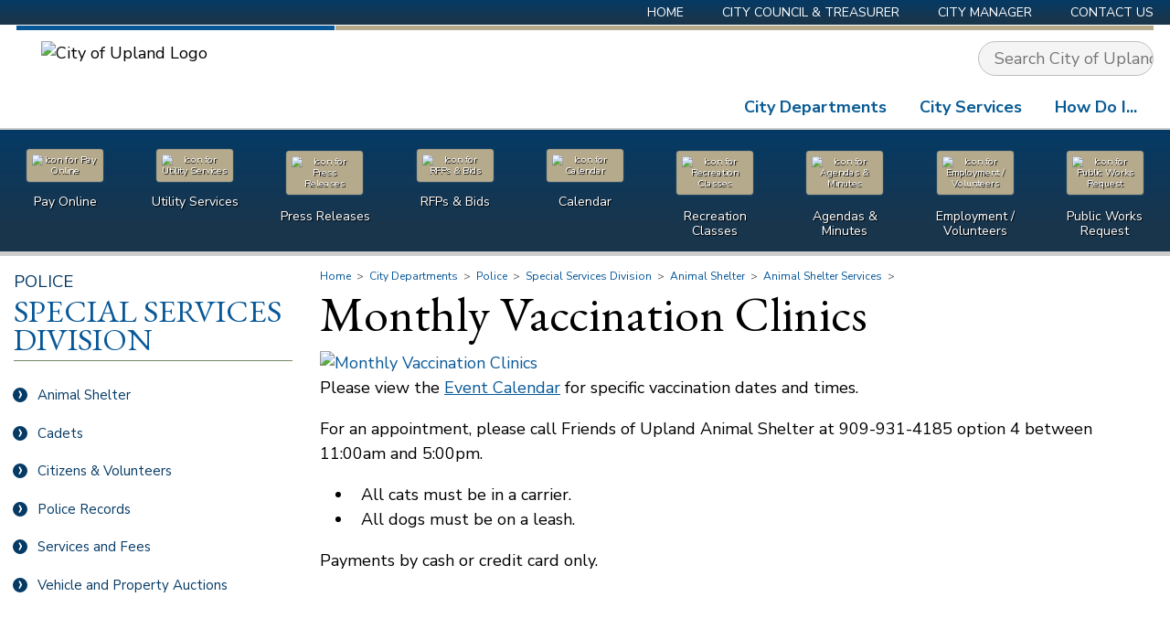

--- FILE ---
content_type: text/html; charset=UTF-8
request_url: https://www.uplandca.gov/monthly-vaccination-clinics
body_size: 66661
content:

<!DOCTYPE html>

<head>
    <link rel="canonical" href="https://www.uplandca.gov/monthly-vaccination-clinics"/>
    <meta name="theme-color" content="#aaa">
    <meta http-equiv="Content-Type" content="text/html; charset=UTF-8" />
    <meta http-equiv="Content-Style-Type" content="text/css">
    <meta name="netinsert" content="840.0.1.2.27.1">
    <meta http-equiv="content-language" content="en-US">    
    <meta http-equiv="X-UA-Compatible" content="IE=edge">
    <meta name='viewport' content='width=device-width, initial-scale=1.0' />
    <meta name='description' content='' />

    
    <!--Open Graph Code-->
    <meta property="og:site_name" content="City of Upland" />
    <meta property="og:title" content="Monthly Vaccination Clinics - City of Upland" />
    <meta property="og:type" content="website" />
    
    <meta property="og:image" content="https://www.uplandca.gov/Social-Media-default.jpg" /> 
    <meta property="og:url" content="https://www.uplandca.gov/monthly-vaccination-clinics"/>
    <meta property="og:description" content=" " />
    <!--End Open Graph--> 
    
    <title>City of UplandMonthly Vaccination Clinics</title>

    <style>
        /* Critical, Above the fold, and non-render blocking styles */
        html, body, div, span, applet, object, iframe, table, caption, tbody, tfoot, thead, tr, th, td, 
del, dfn, em, font, img, ins, kbd, q, s, samp, small, strike, strong, sub, sup, tt, var, 
h1, h2, h3, h4, h5, h6, p, blockquote, pre, a, abbr, acronym, address, big, cite, code, 
dl, dt, dd, ol, ul, li, fieldset, form, label, legend {
	vertical-align: baseline;
	font-family: inherit;
	font-weight: inherit;
	font-style: inherit;
	font-size: 100%;
	outline: 0;
	padding: 0;
	margin: 0;
	border: 0;
	}
/* remember to define focus styles! */
:focus {
	outline: 0;
	}
body {
	background: white;
	line-height: 1;
	color: black;
	}
ol, ul {
	list-style: none;
	}
/* tables still need cellspacing="0" in the markup */
table {
	border-collapse: separate;
	border-spacing: 0;
	}
caption, th, td {
	font-weight: normal;
	text-align: left;
	}
/* remove possible quote marks (") from <q> & <blockquote> */
blockquote:before, blockquote:after, q:before, q:after {
	content: "";
	}
blockquote, q {
	quotes: "" "";
	}        /* General Element Styles */

h1 {
    font-family: 'EB Garamond', Georgia, serif;
    color: black;
    /*margin: .25em 0 0em;*/
    margin: 0 0 .25em;
    font-size: 3em;
    line-height: 1em;
}

h2 {
    font-family: 'EB Garamond', Georgia, serif;
    color: #085a94;
    margin: 1em 0 .35em;
    font-size: 2em;
    line-height: 110%;
}

h3 {
    font-family: 'Nunito Sans', 'Open Sans', Helvetica, sans-serif;
    color: #085a94;
    margin: .75em 0 .5em;
    font-size: 1.25em;
}

h4 {
    font-family: 'Nunito Sans', 'Open Sans', Helvetica, sans-serif;
    color: #085a94;
    margin: .75em 0 .5em;
    font-size: 1.25em;
}

h5 {
    font-family: 'Nunito Sans', 'Open Sans', Helvetica, sans-serif;
    color: #c0ad74;
    margin: .75em 0 .5em;
    font-size: 1.25em;
}

h6 {
    font-size: 1em;
    font-weight: bold;
}

p,
section ul,
section ol {
    margin-bottom: 1em;
}

section ul {
    list-style: disc;
    margin-left: 2em;
}

section ol {
    list-style: decimal;
}

section ul li {
    padding-left: .5em;
}

.bold,
strong {
    font-weight: bold;
}

.italic,
em {
    font-style: italic;
}

blockquote {
    margin: 0 2em 0 4em;
}

section {
    max-width: 100vw;
}

.flex {
    display: -webkit-flex;
    display: flex;
    -webkit-justify-content: space-between;
    justify-content: space-between;
    -webkit-flex-wrap: wrap;
    flex-wrap: wrap;
}

.flex.nowrap {
    -webkit-flex-wrap: nowrap;
    flex-wrap: nowrap;
}

.flex.space-around {
    justify-content: -webkit-space-around;
    justify-content: space-around;
}

.flex.center {
    -webkit-justify-content: center;
    justify-content: center;
}

.flex.align-center {
    -webkit-align-items: center;
    align-items: center;
}

.flex.column {
    -webkit-flex-direction: column;
    flex-direction: column;
}

.flex.flex-end {
    -webkit-justify-content: flex-end;
    justify-content: flex-end;
}

.flex.flex-start {
    -webkit-justify-content: flex-start;
    justify-content: flex-start;
}

.flex.align-start {
    -webkit-align-items: flex-start;
    align-items: flex-start;
}


/* End General Element Styles */


/* Main Styles */

html,
body {
    width: 100%;
    /*min-width: 1150px;*/
}

.outerWrapper {
    overflow-x: hidden;
    overflow-y: hidden;
    width: 100%;
}

body {
    font-family: 'Nunito Sans', 'Open Sans', Helvetica, sans-serif;
    font-size: 18px;
    line-height: 1.5em;
    box-sizing: border-box;
}

body * {
    box-sizing: border-box;
}

body.loading {
    cursor: wait;
}

textarea,
input,
select {
    font-size: inherit;
    font-family: inherit;
}

option {
    box-sizing: border-box;
    padding-right: 0;
}

input[name="fillmein"] {
    position: absolute;
    left: -1000px;
    top: -1000px;
}

.container {
    width: 100%;
    /*max-width: 1150px;*/
    margin: 0 auto;
}

header,
footer,
main {
    display: block;
    width: 100%;
}


/* Header styles */

header {
    /*border: 1px solid green;*/
    background-color: white;
    overflow: visible;
    z-index: 100;
}

header .table,
header>div>nav,
footer .table {
    display: table;
}

header .table,
header>div>nav,
main .contentContainer,
footer .table,
.heading {
    width: 100%;
    /*max-width: 1150px;*/
    margin: 0 auto;
}

header .table>div,
.homeContent nav,
footer .table>div,
footer .table>nav {
    display: table-cell;
    vertical-align: top;
}

header .home_bg .table>div {
    vertical-align: middle;
}


/* Header Menu styles */

.topNav {
    box-sizing: border-box;
    padding: 0 1em;
}

.topNav li {
    font-size: 14px;
}

header nav ul {
    margin: 0;
    padding: 0;
    list-style: none;
    z-index: 101;
}

header nav ul li {
    margin: 0;
    padding: 0;
    /*position: relative;*/
}

header nav ul ul.sub {
    /*position: absolute;
right: 0;*/
    position: relative;
    /*width: 800px;*/
    /*overflow-x: visible;
overflow-y: hidden;*/
    height: auto;
    float: left;
    /*margin-right: -100%;*/
}

header nav ul li.main ul.sub:before,
header nav ul li.main ul.sub:after {
    display: block;
    content: '';
    position: absolute;
    width: 100%;
    height: 100%;
    background: #093a61;
    margin-top: -2em;
}

header nav ul li.main>ul.sub:before {
    left: -100%;
}

header nav ul li.main>ul.sub:after {
    right: -100%;
}

header nav ul ul.sub ul {
    overflow: hidden;
    /*width: 100%;*/
}

header nav ul ul.sub ul,
header nav ul ul.sub li {
    position: relative;
    right: auto;
}

header nav>ul>li {
    float: left;
}

header nav ul:not(.mobileMenu) li.main {
    display: table-cell;
    transition: background .2s ease-out;
    border-radius: 1em 1em 0 0;
}

header nav:not(.boxNav) ul li.main {
    float: right;
}

.header nav:not(.boxNav) ul li.main {
    float: left;
}

header nav li:hover {
    /*background-color: rgb(100,178,255); */
}

header nav li.main:hover,
header nav li.main.show {
    background: #153651;
}

header nav li.main:hover>a {
    color: white;
}

header nav li.main:hover>a:hover {
    color: #e0dcbc;
}

.mainNav *:not(li)>ul {
    display: table;
    position: absolute;
    right: 0;
    top: 62px;
}


/*.mainNav li {
display: table-cell;
}*/

.mainNav li.main>ul>li {
    display: block;
    float: right;
    clear: both;
    position: relative;
}

.mainNav .sub {
    background: #093a61;
    box-sizing: border-box;
    opacity: 0;
    /*max-height: 0;*/
    /*transition: opacity .2s 0s ease-out;
-webkit-transition: opacity .2s 0s ease-out;*/
    pointer-events: none;
    /*margin-top: 1.8em;*/
    width: calc(100vw);
    width: calc(100vw - 1em);
    position: absolute;
    /*margin-left: -350px;*/
    right: -1em;
    padding: 2em 1em 0 3em;
    /*border-top: 5px solid #085898;*/
    display: flex;
    display: -webkit-flex;
    justify-content: space-between;
    -webkit-justify-content: space-between;
}

#admin~.outerWrapper .mainNav .sub {
    width: calc(100vw - 25em);
}

.mainNav .main>.sub {
    padding-top: 2em;
}

.mainNav .main>.sub li {
    float: left;
    clear: none;
    font-size: 115%;
}

.mainNav .main>.sub li li {
    float: left;
    clear: both;
}

.mainNav li.main:hover .sub {
    opacity: 1;
    pointer-events: auto;
}

.mainNav.loading li.main,
.mainNav.loading li.main>* {
    pointer-events: none !important;
}

.mainNav {
    max-height: 1000px;
}

.sub a:hover {
    text-decoration: underline;
}

.sub>ul {
    display: table;
    width: 100%;
}

.sub ul ul:not(.departmentList) {
    width: auto;
    float: left;
    margin: 0 1em 1em 0;
    max-width: 13em;
}

.howDoI+.sub ul ul {
    max-width: 20em;
    display: block;
}

.sub ul ul.clear {
    clear: both;
}

.sub.howDoI li {
    vertical-align: top;
}

.sub.howDoI ul ul {
    max-width: 350px;
}

ul.sub>li {
    display: table-cell;
    text-transform: uppercase;
    font-weight: bold;
    vertical-align: top;
    max-width: 320px;
}

ul.sub>li .departmentList {
    font-weight: normal;
}

.clear+ul li.noBold {
    font-weight: normal;
}

.sub.howDoI>ul>li {
    font-weight: normal;
}

header nav ul.sub>li>a {
    font-size: 90%;
    padding: 0 2em 10px 0;
    /*color: #085898;*/
    color: #e0dcbc;
    width: 100%;
    display: block;
    float: left;
}

header nav li.business ul.sub>li>a {
    /*color: #085898;*/
    color: white;
    text-transform: none;
    font-weight: normal;
}

header nav ul.sub>li>a.clear {
    clear: both;
}

ul.sub>li li {
    text-transform: none;
    /*float: left;
clear: both;*/
    /*width: 140px;*/
}

ul.sub>li li li {
    font-weight: normal;
    font-size: 11px;
}

ul.sub>li li a {
    padding: 0 5px 10px 9px;
    line-height: 1;
    text-indent: -5px;
    overflow: hidden;
}

ul.sub>li li li a {
    padding: 0 5px 5px 14px;
}

ul.sub>li li a::first-line {
    line-height: 1.4;
    text-indent: 0;
}

.mainNav ul ul {
    color: white;
    font-family: 'Nunito Sans', 'Open Sans', Helvetica, sans-serif;
}

header nav a {
    display: block;
    text-decoration: none;
    padding: .5em 1em;
    color: inherit;
    width: auto;
}

header nav li.main>a {
    /*padding-bottom: 1.5em;*/
}

header nav li ul a {
    font-size: 70%;
    padding: .15em 0;
    color: black;
}

header nav .sub li ul a:link,
header nav .sub li ul a:visited {
    color: inherit;
}

header>div:first-child nav a {
    padding: 0 1.5em;
    color: white;
    text-transform: uppercase;
}

header>div:first-child nav a:hover {
    text-shadow: 0 0 3px #a7ed4e;
}

header>div:first-child nav li:last-child a {
    padding-right: 0;
}

header>div:first-child nav ul {
    float: right;
}

.mainNav ul {
    font-size: 18px;
    font-family: 'Nunito Sans', 'Open Sans', Helvetica, sans-serif;
    font-weight: 600;
    color: #085a94;
}

.mainNav>div {
    border: 1px solid white;
    border-width: 1px 0 0;
    border-collapse: collapse;
}

header .mainNav>div {
    overflow: visible;
}

.mainNav>div:first-child {
    border-right-width: 1px;
    box-sizing: border-box;
    overflow: visible;
}

.mainNav>div:first-child,
.home_bg>div>div:first-child,
.logoSpan,
.quickLinks {
    width: 349px;
    max-width: 349px;
}

.mainNav>div>div {
    border-width: 5px 0 0;
    border-color: #085898;
    border-color: #b6aa8d;
    border-style: solid;
    display: block;
    width: 100%;
    height: auto;
    overflow: visible;
    position: relative;
}

.mainNav>div:first-child>div {
    border-color: #085898;
}

header .noHome {
    left: -1000px;
    position: absolute;
    visibility: hidden;
    visibility: hidden;
    z-index: -1;
}

#google_translate_element {
    max-height: 50px;
    margin-left: 1em;
    position: relative;
    top: 4px;
}

#google_translate_element .goog-logo-link {
    display: inline-block !important;
}

.skiptranslate.goog-te-gadget>div {
    margin-bottom: -1em;
}

.skiptranslate.goog-te-gadget>span {
    display: inline-block;
}

.searchContainer {
    margin-top: 12px;
}

.searchBox {
    border: 1px solid #bfbfbf;
    background-color: #f4f4f4;
    border-radius: 1.5em;
    width: auto;
    padding: 3px;
    overflow: hidden;
    float: right;
    clear: both;
    color: #1a3642;
    margin: 0 0 0 .5em;
    width: 15vw;
    max-width: 400px;
}

.header .searchBox {
    margin: 0 .45em 0 0;
    -webkit-flex-grow: 1;
    flex-grow: 1;
}

.header li.search {
    width: 100%;
    padding: 2px .25em 2px .45em;
    background: #cdcdcd;
}


/*.header li.search>div:first-of-type {
    padding-right: 2em;
}*/

.searchBox input {
    border: 0 solid black;
    background: transparent;
    padding: 2px 14px;
    -webkit-flex-shrink: 1;
    flex-shrink: 1;
}

.searchBox input[type="submit"] {
    background: url('/inc/images/search.png') no-repeat center center;
    cursor: pointer;
    height: 30px;
    width: 30px;
    padding: 0;
    -webkit-flex-shrink: 0;
    flex-shrink: 0;
}

div.home_bg {
    background: no-repeat center center;
    background-size: cover;
    margin: 0;
    /*box-shadow: 10px 0 5px black inset;*/
}

div.home_bg .table {
    position: relative;
    left: .5em;
}

header .boxNav {
    margin: 0;
    height: 10vh;
    width: 100%;
    box-sizing: border-box;
    padding: 2em 0 1em;
    overflow: hidden;
    /*background: #093a61 url('/inc/images/icons_bg.jpg') center center;*/
    background: #193400;
    background: #093A61;
    background-size: cover;
    border: 0 solid #cdcdcd;
    border-width: 2px 0 5px;
    -webkit-transition: all .1s ease-out;
    transition: all .1s ease-out;
    background: rgb(5, 58, 101);
    /* Old browsers */
    /* IE9 SVG, needs conditional override of 'filter' to 'none' */
    background: url([data-uri]);
    background: -moz-linear-gradient(top, rgba(5, 58, 101, 1) 0%, rgba(25, 53, 76, 1) 80%);
    /* FF3.6+ */
    background: -webkit-gradient(linear, left top, left bottom, color-stop(0%, rgba(5, 58, 101, 1)), color-stop(80%, rgba(25, 53, 76, 1)));
    /* Chrome,Safari4+ */
    background: -webkit-linear-gradient(top, rgba(5, 58, 101, 1) 0%, rgba(25, 53, 76, 1) 80%);
    /* Chrome10+,Safari5.1+ */
    background: -o-linear-gradient(top, rgba(5, 58, 101, 1) 0%, rgba(25, 53, 76, 1) 80%);
    /* Opera 11.10+ */
    background: -ms-linear-gradient(top, rgba(5, 58, 101, 1) 0%, rgba(25, 53, 76, 1) 80%);
    /* IE10+ */
    background: linear-gradient(to bottom, rgba(5, 58, 101, 1) 0%, rgba(25, 53, 76, 1) 80%);
    /* W3C */
    filter: progid: DXImageTransform.Microsoft.gradient( startColorstr='#053a65', endColorstr='#19354c', GradientType=0);
    /* IE6-8 */
}


/*body.Fire header .boxNav,
body.Police header .boxNav {
background-image: url('/inc/images/heading_bg_sirens.jpg');
}*/

body:not(.Home) header .boxNav {
    padding: .5em 0;
    font-size: 14px;
}

header .boxNav li {
    -webkit-flex-basis: 100%;
    flex-basis: 100%;
    -webkit-flex-shrink: 1;
    flex-shrink: 1;
}

header .boxNav li img {
    transform: scale(.9);
    margin-bottom: .5em;
    border-radius: 5px;
    background-color: #085898;
    background-color: #b6aa8d;
    border: 1px solid #093A61;
    padding: 8px;
    box-shadow: 0 0 0 0 white;
    -webkit-transition: all .125s ease-out;
    transition: all .125s ease-out;
}

body:not(.Home) header .boxNav li img {
    transform: scale(.75);
}

header .boxNav li:hover img {
    transform: scale(1);
    margin-bottom: .35em;
    box-shadow: 0 0 5px 1px rgba(255, 255, 255, .75);
}

body:not(.Home) header .boxNav li:hover img {
    transform: scale(.85);
}

header .boxNav li a {
    text-align: center;
    display: -webkit-flex;
    display: flex;
    -webkit-flex-direction: column;
    -webkit-justify-content: center;
    -webkit-align-items: center;
    flex-direction: column;
    justify-content: center;
    align-items: center;
    color: white;
    text-shadow: 1px 1px 1px black;
}


/*header .boxNav li:hover a {
text-decoration: underline;
}*/

body.Home .rotatorCont {
    width: 100%;
    height: 100%;
    position: relative;
}

.rotatorContainer {
    width: 754px;
    height: 340px;
    height: auto;
    text-align: center;
    margin: 0;
    box-sizing: content-box;
    /*overflow: hidden;*/
}


/*.rotatorContainer .slideImg {
box-shadow: 0 0 3px black;
}*/

.rotatorContainer a,
.rotatorContainer a img {
    height: 100% !important;
    width: 100% !important;
    left: 0 !important;
    top: 0 !important;
    display: block;
}

.rotatorA {
    background-repeat: no-repeat;
    background-position: center center;
    display: inline-block;
}

.rotator li a {
    pointer-events: none;
}

.rotator li.show a {
    pointer-events: auto;
}

.home {
    opacity: 0;
    transition: opacity .4s ease-in, max-height .4s ease-in;
    -webkit-transition: opacity .4s ease-in, max-height .4s ease-in;
    max-height: 0;
    transition-delay: max-height .4s;
    overflow: hidden;
}

body.Home:not(.Staging_Area) header .home {
    opacity: 1;
    height: 100%;
    min-height: 43vh;
    max-height: 440px;
    position: relative;
    box-sizing: content-box;
    overflow: visible;
}

header .home::before {
    position: absolute;
    height: 100%;
    width: 100%;
    content: '';
    background: rgba(0, 0, 0, .35);
    z-index: 0;
    pointer-events: none;
    top: 0;
    left: 0;
    bottom: 0;
    right: 0;
}

body:not(.Home) header .home::before {
    display: none;
}

body.Home:not(.Staging_Area) main .heading,
body.Home:not(.Staging_Area) main:before {
    display: none;
}

.headerMain {
    min-height: 113px;
    transition: min-height .2s;
    -webkit-transition: min-height .2s;
    padding: 0 1em;
}


/* jssor slider bullet navigator skin 03 css */


/*
.jssorb03 div           (normal)
.jssorb03 div:hover     (normal mouseover)
.jssorb03 .av           (active)
.jssorb03 .av:hover     (active mouseover)
.jssorb03 .dn           (mousedown)
*/

.jssorb03 {
    position: absolute;
    opacity: .5;
    transition: opacity .2s;
    -webkit-transition: opacity .2s;
    bottom: -1.6em !important;
}

.jssorb03:hover {
    opacity: 1;
}

.jssorb03 div,
.jssorb03 div:hover,
.jssorb03 .av {
    position: absolute;
    /* size of bullet elment */
    width: 16px;
    height: 16px;
    text-align: center;
    line-height: 13px;
    color: white;
    font-size: 11px;
    /*background-color: #085898;*/
    border: 2px solid white;
    border-radius: 50%;
    overflow: hidden;
    cursor: pointer;
    opacity: .75;
    text-indent: -50px;
}

.jssorb03 div span {
    text-indent: -50px;
    background: transparent;
    width: 100%;
    height: 100%;
    display: block;
    border-radius: 50%;
    border: 2px solid transparent;
    box-sizing: border-box;
}

.jssorb03 div.av span {
    background: white;
    border-color: #093A61;
}

.jssora051 {
    display: block;
    position: absolute;
    cursor: pointer;
    left: -3.5em !important;
    top: 42% !important;
}

.jssora051+.jssora051 {
    left: auto !important;
    right: -3.5em !important;
}

.jssora051 .a,
.arrow .a {
    fill: none;
    stroke: #fff;
    stroke-width: 360;
    stroke-miterlimit: 10;
}

.featured .arrow .a {
    stroke: #ccc;
}

.jssora051:hover {
    opacity: .8;
}

.jssora051.jssora051dn {
    opacity: .5;
}

.jssora051.jssora051ds {
    opacity: .3;
    pointer-events: none;
}

.jssorb03 div:hover,
.jssorb03 .av:hover {
    opacity: 1;
}

.jssorb03 .av {
    opacity: .85;
}

.jssorb03 .dn,
.jssorb03 .dn:hover {}

.rotatorContainer ul {
    position: relative;
    height: 390px;
    box-sizing: border-box;
    width: 854px;
    margin: 0;
    padding: 0;
    list-style: none;
}

.rotatorContainer li {
    height: 390px;
    box-sizing: border-box;
    position: absolute;
    top: 0;
    left: 0;
    pointer-events: none;
}

.rotatorContainer li.show {
    pointer-events: auto;
}

header .rotatorContainer ul li {
    padding-left: 0;
}

.event {
    padding: 2em 0 1em;
}

.home .event {
    max-width: 40%;
    min-width: 28%;
}

.event a {
    text-decoration: none;
}

.dateDiv {
    border-radius: 50%;
    box-shadow: 0 0 4px 0 #999999;
    background-color: #b3ad7d;
    border: 4px solid white;
    box-sizing: border-box;
    float: left;
    clear: none;
    margin-right: 1em;
}

.dateDiv .month {
    font-family: 'Nunito Sans', 'Open Sans', Helvetica, sans-serif;
    font-weight: 600;
    color: white;
    font-size: 18px;
    text-transform: uppercase;
    position: relative;
    top: 8px;
}

.dateDiv .date {
    color: white;
    font-family: 'EB Garamond', Georgia, serif;
    font-size: 40px;
    position: relative;
    top: -1px;
}

.dateDiv span {
    color: white;
    display: inline-block;
    float: left;
    clear: both;
    text-align: center;
    margin: 0 auto;
    width: 70px;
    height: 35px;
}

.detailsDiv {
    color: #758041;
    font-size: 12px;
    max-width: 390px;
    min-width: 300px;
}

.detailsDiv h5 {
    color: #085a94;
    font-family: 'Nunito Sans', 'Open Sans', Helvetica, sans-serif;
    font-weight: 600;
    font-size: 14px;
    text-transform: uppercase;
    margin: 0;
}

.detailsDiv p {
    line-height: 1.4;
}


/* Social Media */

.social {
    display: flex;
    display: -webkit-flex;
    align-items: center;
    -webkit-align-items: center;
}

.social .social_media {
    width: 100%;
    -webkit-justify-content: center;
    justify-content: center;
}

.social svg {
    fill: white;
    height: 90%;
    padding-top: 5%;
    -webkit-transition: all .5s ease-out;
    transition: all .5s ease-out;
}

.social .Facebook svg,
.social .Twitter svg {
    height: 100%;
    padding-top: 0;
}

.social .Next svg {
    height: 80%;
    padding-top: 10%;
}

.social a {
    text-align: center;
    width: 24px;
    height: 24px;
    padding: 3px;
    margin: 0 0.15em;
    border: 2px solid #bdbdbd;
    border-radius: 50%;
    box-sizing: content-box;
    background-color: #ececec;
    opacity: 1;
    transition: all .25s ease-out;
    -webkit-transition: all .25s ease-out;
}

.social a>svg {
    fill: #ffffff;
}

.social .social_media a.social_icon.Facebook {
    opacity: 1;
    background-color: #ffffff;
    border: 2px solid #3a559f;
}

.social .social_media a.social_icon.Twitter {
    opacity: 1;
    background-color: #ffffff;
    border: 2px solid #43c7f4;
}

.social .social_media a.social_icon.Instagram {
    opacity: 1;
    background-color: #ffffff;
    border: 2px solid #F10006;
}

.social .social_media a.social_icon.NextDoor {
    opacity: 1;
    background-color: #ffffff;
    border: 2px solid #00B246;
}

.social .social_media a.social_icon.Nixle {
    opacity: 1;
    background-color: #ffffff;
    border: 2px solid #f27122;
}

.social .social_media a.social_icon.Facebook:hover {
    background: #3a559f;
}

.social .social_media a.social_icon.Twitter:hover {
    background: #43c7f4;
}

.social .social_media a.social_icon.Instagram:hover {
    background: #F10006;
}

.social .social_media a.social_icon.NextDoor:hover {
    background: #00B246;
}

.social .social_media a.social_icon.Nixle:hover {
    background: #f27122;
}

.social .social_media a.social_icon.Facebook>svg {
    fill: #3a559f;
}

.social .social_media a.social_icon.Twitter>svg {
    fill: #43c7f4;
}

.social .social_media a.social_icon.Instagram>svg {
    fill: #F10006;
}

.social .social_media a.social_icon.NextDoor>svg {
    fill: #00B246;
}

.social .social_media a.social_icon.Nixle>svg path {
    fill: #f27122;
}

.social .social_media a.social_icon.Nixle:hover>svg path {
    fill: white;
}

.social .social_media a.social_icon:hover>svg {
    /*height: 100%;*/
    fill: #ffffff;
}


/* Home content */

.homeContent {
    background-color: #1c3305;
    border-top: 0 solid #cdcdcd;
}

body.Home header .homeContent {
    border-top-width: 10px;
}

body.Home #secondaryNav,
body.Featured #secondaryNav,
body.Home .breadcrumb {
    display: none;
}


/* secondaryNav Menu Styles */

#secondaryNav ul {
    padding-left: 0;
}

#secondaryNav .level1 {
    font-family: 'Nunito Sans', 'Open Sans', Helvetica, sans-serif;
    color: rgb(5, 58, 101);
    font-size: 1.25em;
    padding: 1em 0 8px;
    margin: 0 15px -2px;
    text-transform: uppercase;
    display: block;
}

#secondaryNav .level2 {
    color: #085898;
    font-family: 'EB Garamond', Georgia, serif;
    line-height: .9;
    font-size: 2.3em;
    border-bottom: 1px solid #758566;
    padding: 0 0 8px;
    margin: 0 15px .5em;
    text-transform: uppercase;
    display: block;
}

#secondaryNav a {
    display: block;
    text-decoration: none;
    color: inherit;
    padding: .75em .5em;
}

#secondaryNav li.main>a {
    color: rgb(5, 58, 101);
}

#secondaryNav li.main>a:before {
    content: '›';
    font-size: 24px;
    background-color: rgb(5, 58, 101);
    border-radius: 50%;
    height: 16px;
    width: 16px;
    display: block;
    box-sizing: border-box;
    position: relative;
    margin: 3px 10px 0 0;
    float: left;
    clear: none;
    text-align: center;
    color: white;
    line-height: 10px;
    padding: 1px 0 0 1px;
    left: -1.3em;
    top: -2px;
    transition: all .2s;
    -webkit-transition: all .2s;
    text-indent: 0;
}

#secondaryNav li.main:hover>a {
    background-color: rgb(5, 58, 101);
    color: white;
}

#secondaryNav li.main:hover>a:before {
    background-color: #085898;
    left: -1.1em;
    padding: 1px 0 0 2px;
}


/*#secondaryNav ul ul a {
padding: .5em;
}

#secondaryNav ul ul ul a {
padding: .2em;
}*/

section a:link,
section ul.flex a:visited {
    color: #085898;
}

section a:visited {
    color: #085898;
}

a:hover {
    color: #042c4d;
}

a:active {
    color: #085898;
}

.lightboxA {
    text-decoration: none;
}

section .matchDetails:link,
section .matchDetails:visited {
    color: inherit;
}

#secondaryNav ul>li.main {
    margin: 0;
    color: #cdc68f;
    color: white;
}

#secondaryNav li ul {
    visibility: hidden;
    position: absolute;
    width: 15em;
    /*font-size: 13px;*/
    background-color: #085A94;
    z-index: 200;
}

#secondaryNav ul>li {
    position: relative;
}

#secondaryNav li:hover>ul {
    visibility: visible;
    left: 100%;
    top: 0;
}

#secondaryNav li a {
    padding-left: 3em;
    text-indent: -2em;
}


/*#secondaryNav li li a {
padding-left: 2em;
}

#secondaryNav li li li a {
padding-left: 3em;
}*/

#secondaryNav ul li,
#secondaryNav ul li.focus ul li,
#secondaryNav ul li.focus ul li ul li {
    /*display: none;*/
    margin: 0;
}

#secondaryNav ul li.focus,
#secondaryNav ul li.focus ul li,
#secondaryNav ul li.focus ul li.focus ul li,
#secondaryNav ul li.main {
    display: block;
}

#secondaryNav .selected,
#secondaryNav li:hover {
    background-color: rgba(255, 255, 255, 0.15);
}

header>div:first-child {
    background: rgb(5, 58, 101);
    /* Old browsers */
    /* IE9 SVG, needs conditional override of 'filter' to 'none' */
    background: url([data-uri]);
    background: -moz-linear-gradient(top, rgba(5, 58, 101, 1) 0%, rgba(25, 53, 76, 1) 80%);
    /* FF3.6+ */
    background: -webkit-gradient(linear, left top, left bottom, color-stop(0%, rgba(5, 58, 101, 1)), color-stop(80%, rgba(25, 53, 76, 1)));
    /* Chrome,Safari4+ */
    background: -webkit-linear-gradient(top, rgba(5, 58, 101, 1) 0%, rgba(25, 53, 76, 1) 80%);
    /* Chrome10+,Safari5.1+ */
    background: -o-linear-gradient(top, rgba(5, 58, 101, 1) 0%, rgba(25, 53, 76, 1) 80%);
    /* Opera 11.10+ */
    background: -ms-linear-gradient(top, rgba(5, 58, 101, 1) 0%, rgba(25, 53, 76, 1) 80%);
    /* IE10+ */
    background: linear-gradient(to bottom, rgba(5, 58, 101, 1) 0%, rgba(25, 53, 76, 1) 80%);
    /* W3C */
    filter: progid: DXImageTransform.Microsoft.gradient( startColorstr='#053a65', endColorstr='#19354c', GradientType=0);
    /* IE6-8 */
}

.logoSpan {
    margin: 3px auto 0;
    overflow: visible;
    display: block;
    transition: margin .2s;
    -webkit-transition: margin .2s;
    padding: .5em 1.5em;
    max-width: 100%;
    overflow: hidden;
}

.logoSpan img {
    max-width: 100%;
}


/* Main Body */

main {
    background: white;
    /*overflow: hidden;*/
    width: 100%;
    /*min-height: 482px;*/
    position: relative;
    padding: 0;
}


/*section #secondaryNav, section > div {
display: table-cell;
}*/

section>*,
.content {
    max-width: 1300px;
    margin: 0 auto;
}

#secondaryNav {
    /*border: 1px solid purple;*/
    width: 350px;
    box-sizing: border-box;
    padding: 0 1em 2em 0;
    overflow: visible;
    font-size: 15px;
    line-height: 130%;
}

main .contentContainer {
    padding: 0;
    display: table;
    margin: 0 auto;
    box-sizing: border-box;
    position: relative;
}

body:not(.Home) main .contentContainer {
    padding-bottom: 1em;
}

.contentContainer>* {
    display: table-cell;
    vertical-align: top;
}

.contentContainer>section {
    padding-right: 1em;
}

body:not(.Home) .contentContainer nav#secondaryNav.hide+section,
body.noSub:not(.Home) .contentContainer section,
body.noSide:not(.Home) .contentContainer section {
    padding-left: 1em;
}

.listItem .body>* {
    max-width: 100%;
}


/*.contentContainer section {
min-width: 765px;
}*/


/*.contentContainer .boxNav {
margin: 1em 2em 0 0;
overflow: hidden;
box-sizing: border-box;
}

.contentContainer nav:not(.boxNav)>ul {
background: #e6e3c3 url(/inc/images/watermark.png) no-repeat center center;
margin: 1em 2em 0 0;
position: relative;
padding: 0 0 2em;
}

.contentContainer nav:not(.boxNav)>ul:before {
content: '';
height: 10px;
position: absolute;
top: -10px;
width: 100%;
background-color: transparent;
background: url(/inc/images/subnav_header.png) no-repeat left top;
}*/


/*main:before {
    content: '';
    height: 70px;
    width: 100%;
    background: #0565b2 url(/inc/images/heading_bg.jpg) no-repeat center center;
    background-size: cover;
    position: absolute;
    left: 0;
    top: 0;
}

body.Police main:before,
body.Fire main:before {
    background-image: url(/inc/images/heading_bg_sirens.jpg);
}

.heading {
    height: 90px;
    overflow: hidden;
    position: relative;
    padding: 0 1em;
}

.heading h1 {
    color: #bdbdbd;
    font-size: 72px;
    font-variant: small-caps;
    text-shadow: 2px 2px 5px black;
    padding: 0;
    margin: 0;
    position: relative;
    top: 3px;
    font-family: 'EB Garamon', Georgia, serif;
    letter-spacing: 6px;
    line-height: .9;
    text-align: center;
}*/

.heading {
    display: none;
}

.breadcrumb {
    color: #555;
    font-size: 12px;
    padding-top: .75em;
}

.breadcrumb a {
    color: inherit;
    text-decoration: none;
}

.breadcrumb a:hover {
    text-decoration: underline;
}

section img {
    display: inline-block;
    position: relative;
    margin: 0;
}

section img.top {
    vertical-align: text-top;
    margin-bottom: .5em;
}

section img.bottom {
    vertical-align: text-bottom;
    margin-top: .5em;
}

section img.left {
    float: left;
    margin-right: 1em;
}

section img.right {
    float: right;
    margin-left: 1em;
}


/* Footer */

footer:nth-of-type(1) {
    background-color: #e6e3c3;
    border-top: 10px solid #cdcdcd;
    position: relative;
    padding: 2em 1em;
}

footer:nth-of-type(2) {
    background-color: #093a61;
    padding-bottom: 2em;
}

footer nav,
.about_upland>div {
    width: 100%;
    max-width: 1200px;
    margin: 0 auto;
}

.about_upland>div>* {
    box-shadow: 0 0 3px 0 rgba(0, 0, 0, .35);
    border-radius: 5px;
    overflow: hidden;
}

footer nav .footer_heading {
    text-transform: uppercase;
    font-weight: bold;
    margin-bottom: .25em;
    display: block;
}

footer nav .flex>div {
    max-width: 300px;
}

footer nav li {
    text-indent: -1em;
    line-height: 110%;
    padding: .5em 0 0 1em;
}

footer nav .flex div:nth-of-type(3) {
    margin-right: -12em;
}

footer nav a {
    text-decoration: none;
    color: inherit;
    font-size: 80%;
    line-height: 130%;
}

footer nav a h5 {
    text-transform: uppercase;
    font-size: 14px;
    font-family: 'Nunito Sans', 'Open Sans', Helvetica, sans-serif;
    font-weight: 600;
    color: #1c3305;
}

footer nav a:hover {
    text-decoration: underline;
}

.social a {
    margin-left: .6em;
}

.about_upland {
    position: relative;
    padding: 2em 3em;
}

.about_upland:before {
    content: '';
    pointer-events: none;
    position: absolute;
    top: 0;
    bottom: 0;
    left: -3px;
    right: -3px;
    box-shadow: 0 0 4px 0 black inset;
}

.about_upland .fb-page,
.about_upland .twitter-timeline {
    width: 100%;
    max-width: 400px;
    height: 460px;
}

.cityInfo {
    padding: 1em;
    color: #074e80;
    position: relative;
    background: white;
}

.city span {
    display: inline-block;
    clear: none;
    line-height: 1em;
    text-transform: uppercase;
    text-align: right;
}

.city span:first-child {
    position: relative;
    top: -1px;
    font-size: 15px;
}

.cityInfo>p {
    line-height: 160%;
    margin: 1em 0;
    text-align: center;
}

.Upland {
    font-family: 'EB Garamond', Georgia, serif;
    font-size: 40px;
}

.city .California {
    font-family: 'Nunito Sans', 'Open Sans', Helvetica, sans-serif;
    font-weight: 600;
    clear: both;
    color: #5c6266;
    letter-spacing: 8px;
    position: relative;
    right: -4px;
    width: 100%;
    font-size: 20px;
    text-align: center;
}

.cityInfo .social,
.cityInfo .city,
.cityInfo>p {
    clear: both;
}

.copyright {
    width: 550px;
    text-align: center;
    margin: 0 auto 0;
    padding: 1em 0;
    font-size: 12px;
    color: white;
}

.siteBy {
    color: white;
    margin: 0 auto;
    padding: 0 0 2em;
    text-align: center;
    padding: 1px 6px;
    font-size: 14px;
}

.siteBy a {
    text-decoration: none;
}

.siteBy a:hover {
    text-decoration: underline;
}

.siteBy a {
    color: inherit;
}

.siteBy strong {
    font-family: 'Nunito Sans', 'Open Sans', Helvetica, sans-serif;
    font-weight: 600;
    font-weight: normal;
}

#secondaryNav.hide,
body.noSide #secondaryNav {
    display: none;
}


/*#secondaryNav.hide+section {
padding-left: 1em;
}*/


/* Content Display */

section .content .listItem {
    display: block;
    float: left;
    clear: both;
    width: 100%;
    box-sizing: border-box;
}


/* Home */

body.Home:not(.Staging_Area) h1 {
    text-align: center;
    margin-bottom: .25em;
}

body.Home:not(.Staging_Area) .quick_links h1 {
    margin-bottom: .5em;
}

section ul.flex {
    margin-left: 0;
}

section .featured .slick.featured {
    padding: 0 1em;
}

section ul.flex li {
    padding-left: 0;
}

ul.flex li {
    list-style: none;
    line-height: 120%;
}

section>.featured {
    max-width: 100%;
    padding: 1em 0;
}

section>.current_agendas {
    width: 100%;
    max-width: 100%;
    padding: 1.5em 0;
    background: #e7e6d7;
}

section>.current_agendas>ul {
    max-width: 1600px;
    margin: 0 auto;
}

section>.current_agendas li {
    -webkit-flex-basis: 10%;
    flex-basis: 10%;
    -webkit-flex-grow: 1;
    flex-grow: 1;
}

body.Home section .current_agendas h1 {
    margin: 0 auto .25em;
    font-size: 2em;
}

.current_agendas ul.flex {
    margin-bottom: -1em;
}

.featured .slick.featured .slick-slide {
    box-shadow: 0 0 3px 1px rgba(0, 0, 0, .3);
    -webkit-flex-basis: 100%;
    flex-basis: 100%;
    margin: 1em .75em .5em;
    padding: 0;
    min-width: 180px;
    max-width: 330px;
    top: 0;
    position: relative;
    -webkit-transition: all .2s ease-out;
    transition: all .2s ease-out;
    line-height: 150%;
}

.featured .slick.events .slick-slide {
    max-width: 310px;
}

.featured .slick-slide:hover {
    top: -7px;
}

.featured .slick-slide .featured-link div:nth-of-type(1) {
    width: 100%;
    height: 10em;
    -webkit-flex-grow: 0;
    flex-grow: 0;
    background: transparent no-repeat center center;
    background-size: cover;
    margin-bottom: 1em;
}

.featured .slick-slide div:nth-of-type(2) {
    font-size: 1.25em;
    /*height: 4em;*/
    line-height: 110%;
    text-align: center;
    -webkit-flex-grow: 0;
    flex-grow: 0;
    padding: 0 .5em .5em;
    min-height: 2.9em;
    width: 100%;
    overflow: hidden;
}

.featured .slick-slide div:nth-of-type(2) a {
    text-decoration: none;
    display: block;
    width: 100%;
    max-width: 100%;
}

.featured .slick-slide div:nth-of-type(3) {
    -webkit-flex-grow: 1;
    flex-grow: 1;
    padding: 0 .75em .5em;
    text-align: center;
}

section>.quick_links {
    background: #efefef;
    background: #e7e6d7;
    max-width: 100%;
    width: 100%;
    padding: 2.5em 1em .5em;
    margin-bottom: 0;
    box-shadow: 0 0 3px 0 rgba(0, 0, 0, .3);
}

section>.quick_links .content {
    max-width: 1100px;
}

.quick_links li {
    width: 200px;
    max-width: 33%;
    margin-bottom: 2em;
}

.quick_links a {
    text-align: center;
    text-decoration: none;
}

.quick_links span {
    -webkit-transition: all .15s ease-out;
    transition: all .15s ease-out;
    position: relative;
    top: 0;
}

.quick_links .icon {
    background-color: #093a61;
    border-radius: 5px;
    width: 5em;
    height: 5em;
    margin: 0 auto .75em;
    background-size: contain;
}

.quick_links a:hover .icon {
    top: 4px;
}

.quick_links a:hover span+span {
    top: -3px;
}

section>.events_list,
section>.featured {
    max-width: 100vw;
    width: 100%;
}

#admin~.outerWrapper section>.events_list,
#admin~.outerWrapper section>.featured {
    max-width: calc(100vw - 25em);
}

body.Home section>.events_list {
    background: #093a61;
    padding: 1em 1em 1.75em;
    /*margin-bottom: 1em;*/
    box-shadow: 0 0 3px 0 rgba(0, 0, 0, .5);
}

section>.events_list h1 {
    color: white;
}

section>.events_list h1 a {
    color: inherit;
    text-decoration: none;
}

.events_list .content,
.featured .content {
    max-width: 94vw;
    max-width: calc(100% - 4em);
}

.slick .arrow {
    width: 3em;
    height: 3em;
    position: absolute;
    top: 50%;
    transform: translateY(-50%);
    cursor: pointer;
    opacity: .75;
    -webkit-transition: all .2s ease-out;
    transition: all .2s ease-out;
}

.slick .arrow:hover {
    opacity: 1;
}

.slick .arrow.left {
    left: -2em;
}

.slick .arrow.right {
    right: -2em;
}

.slick .slick-dots {
    bottom: -32px;
}

.slick .slick-dots li button {
    background: rgba(255, 255, 255, 0.5);
    border: 1px solid rgba(255, 255, 255, 0.5);
    border-radius: 50%;
    -webkit-transition: all .2s ease-out;
    transition: all .2s ease-out;
    height: 12px;
    width: 12px;
}

.slick.featured .slick-dots li button {
    background: rgba(204, 204, 204, 0.5);
    border: 1px solid rgba(204, 204, 204, 0.5);
}

.slick .slick-dots li:hover button {
    background: rgba(255, 255, 255, .25);
    border-color: rgba(255, 255, 255, .75);
}

.slick.featured .slick-dots li:hover button {
    background: rgba(204, 204, 204, .5);
    border-color: rgba(204, 204, 204, .75);
}

.slick .slick-dots li.slick-active button {
    background: transparent;
    border-color: white;
}

.slick.featured .slick-dots li.slick-active button {
    border-color: #ccc;
}

body .slick-dots li.slick-active button:before,
body .slick-dots li button:before {
    color: transparent;
}


/*.slick-slide {
    max-width: 330px;
}*/

.events_list .event {
    display: block !important;
    padding: 10px;
    height: 100%;
    width: 100%;
    margin: 0 auto;
    max-width: 330px;
    -webkit-flex-shrink: 0;
    flex-shrink: 0;
}

.events_list .event a {
    box-shadow: 0 0 3px 0 rgba(0, 0, 0, .65);
    background: white;
    cursor: pointer;
    padding: 0;
    text-decoration: none;
    height: 100%;
    color: inherit !important;
}

.events_list .preview {
    background: #ddd no-repeat center center;
    background-size: cover;
    position: relative;
    height: 260px;
    max-height: 50vw;
    padding: 5px;
}

.events_list .dateDiv {
    border-radius: 0;
    background: white;
    color: white;
    border: 1px solid #888;
    box-shadow: none;
}

.events_list .dateDiv span {
    color: black !important;
}

.events_list .details {
    padding: 1em;
    min-height: 165px;
}

.events_list p {
    font-size: 80%;
    line-height: 130%;
}

.events_list p.date {
    font-size: 70%;
    color: #b3ad7d;
}

.events_list p.date i {
    margin-right: .5em;
}

.see-calendar {
    display: block;
    text-align: center;
    width: 200px;
    margin: 0 auto;
    font-size: 80%;
    text-decoration: none;
    color: #b3ad7d !important;
}

.see-calendar:hover {
    text-decoration: underline;
}


/*.events_list p.date:before {
    content: '';
    height: 100%;
    min-height: 17px;
    width: 16px;
    background: url('/inc/images/calendar.png') no-repeat left bottom;
    margin-right: .5em;
    display: inline-block;
    position: relative;
    top: 3px;
}*/

.events_list h2 {
    margin-top: 0;
    font-size: 1em;
    font-weight: 700;
}

.events-list {
    margin: 0 auto;
    width: 100%;
    max-width: 800px;
    padding: 1.5em;
    border-radius: 1em;
    background-color: white;
    border: 1px solid rgba(0, 0, 0, .5);
}

.events-list .calendar-list-item {
    margin-bottom: 1em;
}

.events-list .calendar-list-item:last-child {
    margin-bottom: 0;
}

.events-list .calendar-list-item .details {
    -webkit-flex-grow: 1;
    flex-grow: 1;
    min-height: auto;
}

.events-list .calendar-list-item>.date {
    padding: .5em 1.5em .5em .5em;
    margin-right: 1em;
    border-right: 1px solid #ccc;
    width: 53px;
    -webkit-flex-shrink: 0;
    flex-shrink: 0;
    box-sizing: content-box;
}

.events-list .calendar-list-item .date .month {
    font-weight: bold;
    text-align: center;
    color: #555;
    font-size: 150%;
}

.events-list .calendar-list-item .date .date {
    font-weight: bold;
    text-align: center;
    font-size: 200%;
    margin-top: 6px;
}

.events-list p.date {
    margin-bottom: 0.25em;
    font-size: 85%;
    color: #222;
}

.events-list p.date+a {
    font-size: 125%;
    font-weight: bold;
    text-decoration: none;
}

.events-list p.date+a:hover {
    text-decoration: underline;
    box-shadow: none !important;
}

.current_agendas li a {
    /*box-shadow: 0 0 3px 1px rgba(0, 0, 0, .3);*/
    -webkit-flex-basis: 100%;
    flex-basis: 100%;
    margin: 1em 0 .5em;
    padding: 4.375em .75em .5em;
    font-size: 80%;
    /*min-width: 120px;*/
    max-width: 240px;
    background: transparent url('/inc/images/pdf-icon.png') no-repeat top 0px center;
    background-size: 48px;
    text-align: center;
    -ewbkit-transition: all .15s ease-out;
    transition: all .15s ease-out;
    text-decoration: none;
}

.current_agendas li a:hover {
    background-position: top 5px center;
    padding: 4.25em 1em .625em;
    text-decoration: underline;
}

.responsiveMenu,
.header,
.menu_backdrop {
    display: none !important;
}

.responsiveMenu.fixed {
    position: fixed;
    top: 0;
    width: 100vw;
}

.back-to-top {
    position: fixed;
    bottom: -3em;
    right: 5px;
    border: 3px solid white;
    background: #093a61;
    border-radius: 50%;
    line-height: 68%;
    padding: 0 3px;
    font-size: 200%;
    color: white;
    text-align: center;
    transform: rotate(-90deg);
    box-shadow: 0 0 3px 0 black;
    height: 1em;
    width: 1em;
    box-sizing: border-box;
    font-family: Arial, Helvetica, sans-serif;
    -webkit-transition: all .2s ease-out;
    transition: all .2s ease-out;
}

.back-to-top.show {
    bottom: 5px;
}

body.Linkinbio header,
body.Linkinbio #secondaryNav,
body.Linkinbio .breadcrumb {
    display: none;
}

body.City_Council_Approved_Agreements .listPdfs ul {
    display: -webkit-flex;
    display: flex;
    -webkit-flex-direction: column;
    flex-direction: column;
}

body.City_Council_Approved_Agreements .listPdfs li {
    padding: 3px 1em 3px 20px;
    background: url(/inc/images/pdf-icon-16.png) no-repeat center left;
}

.calendar-embed div {
    position: relative;
    padding-bottom: 75%;
}

.calendar-embed iframe {
    position: absolute;
    top: 0;
    left: 0;
    width: 100%;
    height: 100%;
}

body.ZipBooks .floatl__input {
    width: 100%;
    width: 300px;
}


/* Large Devices, Wide Screens */

@media only screen and (max-width: 1160px) {
    /*#headerCenter {
    flex-wrap: wrap;
}*/
    html,
    body {
        min-width: auto;
    }
    .about_upland {
        padding: 2em 1em 1em;
    }
    .about_upland .flex,
    .police_contact {
        -webkit-justify-content: space-around;
        justify-content: space-around;
    }
    .about_upland .flex>*,
    .police_contact>* {
        margin-bottom: 1em;
    }
    header .boxNav li {
        font-size: 90%;
    }
}


/* Large Devices, Wide Screens */

@media only screen and (max-width: 1150px) {
    .mainNav .sub {
        width: 100vw;
        width: calc(100vw - 16px);
        padding-left: 10px;
        box-sizing: border-box;
    }
}

@media only screen and (max-width: 1040px) {
    header .boxNav li {
        font-size: 85%;
    }
}


/* Medium Devices, Desktops */

@media only screen and (max-width: 992px) {
    header nav li {
        padding: 0 .5em;
    }
    header nav.mainNav li {
        font-size: 1em !important;
    }
    .center_image {
        max-width: 100%;
    }
    footer:nth-of-type(1) nav {
        font-size: 90%;
    }
    footer nav .flex>div {
        max-width: 25%;
    }
    footer nav .flex div:nth-of-type(3) {
        margin-right: -3em;
    }
    /*main {
    border-width: 2px 0 !important;
    padding: 10px 0 !important;
}*/
}


/* Small Devices, Tablets */

@media only screen and (max-width: 838px) {
    body:not(.Home) section {
        font-size: 15px;
    }
    h1 {
        font-size: 2em;
    }
    h2 {
        font-size: 1.625em;
    }
    h3 {
        font-size: 1.35em;
    }
    h4 {
        font-size: 1.15em;
    }
    h5 {
        font-size: 1em;
    }
    section .breadcrumb {
        margin-bottom: 1em;
    }
    body.Home:not(.Staging_Area) h1 {
        margin-bottom: .25em;
    }
    body.Home:not(.Staging_Area) .quick_links h1 {
        margin-bottom: .75em;
    }
    header .headerMain nav li>ul,
    nav.topNav ul,
    .heading,
    main:before,
    .videoTour,
    .about_upland>div>*:nth-child(2),
    .about_upland>div>*:nth-child(3) {
        display: none !important;
    }
    footer nav>div {
        flex-wrap: wrap;
        flex-direction: column;
        align-items: flex-start;
        padding: 0 1em;
    }
    footer nav .flex>div {
        max-width: 100%;
        width: 100%;
        text-align: center;
    }
    footer nav>div>div {
        margin-bottom: 2em;
    }
    footer nav>div>div:last-of-type {
        margin-top: -2em;
    }
    footer nav>div>div:last-of-type span.footer_heading {
        display: none;
    }
    footer nav .footer_heading {
        margin-bottom: 0;
    }
    .listPhotos {
        float: none;
    }
    .responsiveMenu,
    .header {
        display: block !important;
    }
    .headerMain {
        padding: 0;
    }
    .headerMain nav div.logo {
        margin: 0 1em;
    }
    .mainNav>div:first-child {
        border-right-width: 0;
    }
    /*.mainNav>div:first-child>div {
        border-color: #085898;
    }*/
    .mainNav>div>div {
        width: auto;
    }
    .responsiveMenu {
        font-size: 1.5em;
        padding: .35em 0;
        text-transform: uppercase;
        color: white;
        font-weight: bold;
        background: rgb(5, 58, 101);
        /* Old browsers */
        /* IE9 SVG, needs conditional override of 'filter' to 'none' */
        background: url([data-uri]);
        background: -moz-linear-gradient(top, rgba(5, 58, 101, 1) 0%, rgba(25, 53, 76, 1) 80%);
        /* FF3.6+ */
        background: -webkit-gradient(linear, left top, left bottom, color-stop(0%, rgba(5, 58, 101, 1)), color-stop(80%, rgba(25, 53, 76, 1)));
        /* Chrome,Safari4+ */
        background: -webkit-linear-gradient(top, rgba(5, 58, 101, 1) 0%, rgba(25, 53, 76, 1) 80%);
        /* Chrome10+,Safari5.1+ */
        background: -o-linear-gradient(top, rgba(5, 58, 101, 1) 0%, rgba(25, 53, 76, 1) 80%);
        /* Opera 11.10+ */
        background: -ms-linear-gradient(top, rgba(5, 58, 101, 1) 0%, rgba(25, 53, 76, 1) 80%);
        /* IE10+ */
        background: linear-gradient(to bottom, rgba(5, 58, 101, 1) 0%, rgba(25, 53, 76, 1) 80%);
        /* W3C */
        filter: progid: DXImageTransform.Microsoft.gradient( startColorstr='#053a65', endColorstr='#19354c', GradientType=0);
        /* IE6-8 */
        text-align: center;
        border-width: 0 !important;
        z-index: 100;
    }
    .responsiveMenu>div {
        display: inline-block;
        position: relative;
        padding: 2px 0 0 1.5em;
    }
    .responsiveMenu span.icon {
        display: block;
        height: 3px;
        width: 1em;
        position: absolute;
        top: 50%;
        left: 0;
        transform: translateY(-50%);
        margin-right: 1em;
        background-color: white;
    }
    .responsiveMenu span.icon:after,
    .responsiveMenu span.icon:before {
        background-color: white;
        content: "";
        display: block;
        height: 3px;
        left: 0;
        position: absolute;
        transition-delay: .3s, 0;
        -webkit-transition-delay: .3s, 0;
        transition-duration: .3s, .3s;
        -webkit-transition-duration: .3s, .3s;
        width: 100%;
    }
    .responsiveMenu span.icon:before {
        top: -9px;
        transition-property: top, transform;
        -webkit-transition-property: top, -webkit-transform;
    }
    .responsiveMenu span.icon:after {
        bottom: -9px;
        transition-property: bottom, transform;
        -webkit-transition-property: bottom, -webkit-transform;
    }
    .responsiveMenu.show span.icon:before {
        top: 0;
        transform: rotate(45deg);
        -ms-transform: rotate(45deg);
        -webkit-transform: rotate(45deg);
        -moz-transform: rotate(45deg);
        -o-transform: rotate(45deg);
    }
    .responsiveMenu.show span.icon:after {
        bottom: 0;
        transform: rotate(-45deg);
        -ms-transform: rotate(-45deg);
        -webkit-transform: rotate(-45deg);
        -moz-transform: rotate(-45deg);
        -o-transform: rotate(-45deg);
    }
    .responsiveMenu.show span.icon {
        background: transparent;
    }
    body:not(.Home) header .boxNav {
        font-size: 100%;
    }
    .boxNav ul.nowrap {
        -webkit-flex-wrap: wrap;
        flex-wrap: wrap;
        padding: .5em 0;
    }
    header .boxNav li {
        -webkit-flex-basis: 24%;
        flex-basis: 24%;
    }
    .boxNav ul {
        font-size: 70%;
    }
    .quick_links li,
    .current_agendas ul,
    .events_list p {
        font-size: 85%;
    }
    .events_list p.date {
        font-size: 70%;
    }
    .events_list h2 {
        font-size: 1em;
    }
    body.Home main section {
        padding: 0 !important;
    }
    .featured .slick-slide div:nth-of-type(2) {
        font-size: 1em;
    }
    .current_agendas li {
        flex-basis: 25%;
    }
    .quick_links .formContainer input,
    .formContainer textarea,
    .formContainer select {
        width: 100%;
        font-size: 1em;
        box-sizing: border-box;
    }
    section>.events_list {
        padding-left: 0;
        padding-right: 0;
    }
    .about_upland {
        padding: 2em;
        background-attachment: initial !important;
    }
    .about_upland>div>div {
        margin: .5em 0;
    }
    header nav:not(.topNav) li {
        font-size: 1em !important;
    }
    #contentWrapper,
    .social {
        flex-wrap: wrap !important;
        -webkit-flex-wrap: wrap !important;
    }
    div.social {
        display: flex;
        display: -webkit-flex;
    }
    .content .social>div {
        display: block;
        flex-shrink: 0;
        -webkit-flex-shrink: 0;
    }
    h3.emergency {
        margin-top: 1em !important;
    }
    #contentWrapper>*,
    header .table,
    header>div>nav,
    main .contentContainer,
    footer .table,
    .heading {
        width: 100% !important;
    }
    .homeContent .table,
    .home .table,
    footer .table {
        display: flex !important;
        justify-content: center;
        flex-wrap: wrap-reverse;
        display: -webkit-flex;
        -webkit-justify-content: center;
        -webkit-flex-wrap: wrap-reverse;
        width: 100%;
    }
    .homeContent .table>*,
    footer .table>div {
        width: 100% !important;
        display: block !important;
    }
    .table .event {
        width: 100%;
        max-width: 100%;
        min-width: 100%;
        padding: 1em 2em !important;
        vertical-align: middle;
        box-sizing: border-box;
    }
    .detailsDiv {
        width: 100%;
        min-width: 100%;
    }
    .cityInfo {
        text-align: center;
        width: 100% !important;
    }
    /*.cityInfo *:not(.social) {
        text-align: center;
        width: 100%;
    }*/
    .cityInfo .social {
        width: 90px !important;
        margin: 0 auto;
    }
    .social a {
        display: inline-block;
        margin-left: auto;
        width: auto !important;
    }
    .cityInfo>* {
        float: none;
        clear: none;
    }
    .copyright {
        width: 100%;
    }
    .quickLinks,
    .home_bg .table>div:first-of-type {
        margin-bottom: 1em;
    }
    header .boxNav {
        margin: 0;
        padding: 0;
    }
    body.Home header .home {
        max-height: 37.61vw !important;
    }
    .rotatorCont {
        width: 100%;
        overflow: hidden;
        max-height: 37.61vw !important;
    }
    .contentContainer section {
        min-width: auto;
    }
    body,
    html {
        overflow: auto;
    }
    ul.mainList,
    #secondaryNav,
    .table_spacer,
    .desktopMenu {
        display: none !important;
    }
    .header.mobile {
        transition: all .3s ease-out;
        -webkit-transition: all .3s ease-out;
    }
    .header.mobile .departmentList {
        font-size: 100%;
        margin: 0;
    }
    header nav li.logoLi {
        width: 80px;
        flex-basis: 80px;
        -webkit-flex-basis: 80px;
    }
    header .title div h1 {
        font-size: 1.5em;
        margin-bottom: 5px !important;
        text-align: center;
    }
    header .title div h4 {
        text-align: center;
    }
    .header.mobile.show {
        left: 0;
    }
    div.header.mobile {
        display: inherit;
    }
    ul.mobileList {
        display: flex;
        display: -webkit-flex;
        flex-wrap: nowrap;
        -webkit-flex-wrap: nowrap;
    }
    ul.mobileList li.menu {
        flex-grow: 3;
        -webkit-flex-grow: 3;
    }
    .listItem img,
    .listItem .listPhotos,
    .listItem .listPhotos a {
        margin: 0 auto !important;
    }
    main section {
        padding: 1em !important;
        box-sizing: border-box;
    }
    h1,
    h2.title {
        text-align: center;
    }
    .header {
        position: relative;
        overflow-y: auto;
        height: auto;
        width: 100%;
        max-height: 0;
        z-index: 100;
        background: rgba(0, 0, 0, 0.5);
        transition: all .3s ease-in-out;
        -webkit-transition: all .3s ease-in-out;
        overflow: hidden;
    }
    .header.show {
        position: absolute;
        max-height: 100%;
        max-height: 100vh;
        overflow-y: auto;
        background: #085898;
    }
    .header+.menu_backdrop {
        display: block !important;
        position: fixed;
        height: 100vh;
        width: 100vw;
        top: 0;
        left: 0;
        background: rgba(0, 0, 0, 0);
        -webkit-transition: all .15s ease-out;
        transition: all .15s ease-out;
        pointer-events: none;
        z-index: -1;
    }
    .header.show+.menu_backdrop {
        background: rgba(0, 0, 0, .75);
        pointer-events: all;
        z-index: 1;
    }
    .header nav {
        background: transparent;
        width: 100%;
    }
    .header ul {
        /*padding-right: 3em;*/
        position: relative;
        overflow: hidden;
        /*padding: .5em 1em 1.5em;
    width: 100%;*/
    }
    .header nav li {
        /*display: inline-block;
    float: left;
    clear: both;*/
        text-align: left !important;
        line-height: 120%;
        text-transform: none !important;
        font-size: 1em;
        position: relative;
    }
    .header ul ul ul {
        width: 100%;
    }
    .header nav li.hasSub:not(.show) ul {
        max-height: 0;
        box-sizing: border-box;
        overflow: hidden;
        padding: 0;
        transition: all .3s ease-in-out;
        -webkit-transition: all .3s ease-in-out;
    }
    .header nav li.hasSub:not(.show)>a {
        pointer-events: none;
    }
    .header nav li.hasSub.show>ul {
        max-height: 1500px;
    }
    .header nav li.hasSub:after {
        position: absolute;
        content: '\0203A';
        font-size: 200%;
        line-height: 40%;
        right: .25em;
        top: .25em;
        transform-origin: 50% 80%;
        -webkit-transition: all .25s ease-out;
        transition: all .25s ease-out;
        color: white;
        font-family: Arial, Helvetica, sans-serif;
    }
    .header nav li li.hasSub:after {
        top: .125em;
        right: .375em;
        font-size: 140%;
    }
    .header nav li.hasSub.show:after {
        transform: rotate(90deg);
    }
    .header nav>ul ul li {
        padding: 0 .75em;
    }
    header li>ul>li>ul {
        left: 0;
        padding: .25em 0.75em .5em;
    }
    .header nav>ul ul ul li {
        font-size: 85%;
    }
    .header nav>ul>li:first-of-type ul {
        display: none;
    }
    .header nav>ul>li>a {
        font-size: 100%;
        /*letter-spacing: 2px;*/
        /*text-transform: uppercase;*/
        /*padding: 0 0.5em; */
        display: block;
        padding: .625em .5em .5em;
    }
    .header nav>ul>li>ul {
        font-size: 1.15em;
        padding: 0 0 1em 1em;
    }
    /*         .header nav > ul li ul {
    display: none;
}

.header nav > ul li ul li a {
    padding: 1em;
}
*/
    .header a {
        text-decoration: none;
        color: #ffffff;
    }
    .header li.main {
        border-bottom: 2px solid #ccc;
        width: 100%;
    }
    .header li.main li.main {
        border-bottom-width: 0;
    }
    #outerWrapper,
    body:not(.Home) #outerWrapper {
        padding-top: 180px;
        position: relative;
        top: -150px;
        background-size: contain;
        background: transparent url(/inc/images/main_bg.jpg) no-repeat top center;
    }
    body:not(.Home) header {
        position: relative;
    }
    main .contentContainer {
        display: block;
        max-width: 100%;
        overflow: hidden;
    }
    .contentContainer>* {
        display: block;
    }
    .listItem table {
        width: 100% !important;
        max-width: 100%;
    }
}


/* Custom, iPhone Retina */

@media only screen and (max-width: 320px) {}            </style>
    
    <link rel="shortcut icon" href="favicon.ico" type="image/x-icon" />


    <script nonce="p769Bprqzex9RgZWScK8YflBafLFEtC7n46DKCZiqjo=" type="text/javascript" id="settings">
        /* Settings object */
        window.settings = JSON.parse('{\"admin\":1,\"administration\":1,\"administration_settings\":{\"menu\":[\"Manage Content Editors\"],\"page_types\":{\"editor_accounts\":{\"fields\":[\"username\",\"email\",\"password\"],\"fieldsType\":{\"email\":\"text\",\"password\":\"text\",\"username\":\"text\"},\"orderByField\":\"username\",\"orderByOrder\":\"ASC\",\"table\":\"fund_data\",\"tableType\":\"list\"}},\"structure\":{\"Create Content Editor\":{\"addr\":[],\"allowAdminCreation\":1,\"featureType\":\"create_editor_account\",\"nav\":\"default\"},\"Manage Content Editors\":{\"action\":\"Manage Editor Accounts\",\"addr\":[],\"featureType\":\"manage_editor_accounts\",\"nav\":\"default\"}}},\"allowDropDown\":1,\"allowSideMenu\":1,\"menu\":[\"Home\",\"Business\",\"City Departments\",\"Pay Online\",\"RFPs & Bids\",\"Calendar\",\"Resources\",\"Agendas & Minutes\",\"Employment \\/ Volunteers\",\"How Do I...\",\"Featured\",\"Contact Us\",\"Search Results\",\"Upland Today News Magazine\",\"False Alarm Permits & Payments\",\"Public Safety Services\",\"Fire Department\",\"Police Department\",\"City Services\",\"Press Releases\",\"Temporary Outdoor Dining Permit Application and Requirements\",\"ECNS (Emergency Communication Nurse System)\",\"Citizen Self Service Permit Portal\",\"Certificate of Occupancy\",\"LHMP\",\"Climate Action Plan\"],\"noShowLinks\":[\"Home\",\"Pay Online\",\"RFPs & Bids\",\"Calendar \\/ Updates\",\"Resources\",\"Agendas & Minutes\",\"Employment \\/ Volunteers\",\"Featured\",\"Contact Us\",\"Search Results\",\"Upland Today Magazine\",\"False Alarm Permits & Payments\",\"Public Safety Services\",\"Fire Department\",\"Police Department\",\"Business\",\"Practice Page\"],\"notifications\":1,\"pageTypes\":{\"agendas_minutes\":{\"fields\":[\"title\",\"documents\",\"body\"],\"fieldsType\":{\"documents\":\"list\"},\"include\":\"agendas_minutes.inc.php\",\"listFields\":{\"documents\":{\"agenda\":\"file\",\"date\":\"text\",\"minutes\":\"file\",\"packet\":\"file\",\"title\":\"text\"}},\"listFieldsOrder\":{\"documents\":[\"date\",\"title\",\"agenda\",\"packet\",\"minutes\"]},\"listFtpDir\":{\"documents\":{\"agenda\":\"agendas\",\"minutes\":\"minutes\",\"packet\":\"packets\"}},\"orderByField\":\"orderNum\",\"orderByOrder\":\"ASC\",\"showBreadcrumb\":1,\"showHeading\":1,\"sideMenu\":1,\"table\":\"agendas_minutes\",\"tableType\":\"list\",\"tableUseAnchor\":1},\"agendas_minutes_action_summary\":{\"fields\":[\"title\",\"documents\",\"body\"],\"fieldsType\":{\"documents\":\"list\"},\"include\":\"agendas_minutes_action_summary.inc.php\",\"listFields\":{\"documents\":{\"action_summary\":\"file\",\"agenda\":\"file\",\"date\":\"text\",\"title\":\"text\"}},\"listFieldsOrder\":{\"documents\":[\"date\",\"title\",\"agenda\",\"action_summary\"]},\"listFtpDir\":{\"documents\":{\"action_summary\":\"action_summary\",\"agenda\":\"agendas\"}},\"orderByField\":\"orderNum\",\"orderByOrder\":\"ASC\",\"showBreadcrumb\":1,\"showHeading\":1,\"sideMenu\":1,\"table\":\"agendas_minutes\",\"tableType\":\"list\",\"tableUseAnchor\":1},\"agendas_minutes_supplement\":{\"fields\":[\"title\",\"documents\",\"body\"],\"fieldsType\":{\"additional_documents\":\"list\",\"documents\":\"list\"},\"include\":\"agendas_minutes_supplement.inc.php\",\"listFields\":{\"documents\":{\"agenda\":\"file\",\"date\":\"text\",\"doc1\":\"file\",\"doc2\":\"file\",\"doc3\":\"file\",\"doc4\":\"file\",\"doc5\":\"file\",\"doc6\":\"file\",\"minutes\":\"file\",\"packet\":\"file\",\"title\":\"text\"}},\"listFieldsOrder\":{\"documents\":[\"date\",\"title\",\"agenda\",\"packet\",\"minutes\",\"doc1\",\"doc2\",\"doc3\",\"doc4\",\"doc5\",\"doc6\"]},\"listFtpDir\":{\"documents\":{\"agenda\":\"agendas\",\"minutes\":\"minutes\",\"packet\":\"packets\"}},\"orderByField\":\"orderNum\",\"orderByOrder\":\"ASC\",\"showBreadcrumb\":1,\"showHeading\":1,\"sideMenu\":1,\"table\":\"agendas_minutes\",\"tableType\":\"list\",\"tableUseAnchor\":1},\"calendar\":{\"fields\":[\"title\",\"start_date\",\"time\",\"recurring\",\"recurring_data\",\"end_date\",\"location\",\"short_description\",\"photos\",\"pdfs\",\"youtube_links\",\"body\"],\"fieldsType\":{\"end_date\":\"date\",\"location\":\"text\",\"pdfs\":\"list\",\"photos\":\"gallery\",\"short_description\":\"textarea\",\"start_date\":\"date\",\"time\":\"text\",\"youtube_links\":\"list\"},\"imageDims\":{\"photos\":{\"2up\":[320,240],\"3up\":[208,156],\"default\":[800,600]}},\"include\":\"events.inc.php\",\"listFields\":{\"pdfs\":{\"file\":\"file\",\"title\":\"title\"},\"photos\":{\"photo\":\"image\"},\"youtube_links\":{\"youtube_id\":\"text\"}},\"listFieldsOrder\":{\"pdfs\":[\"file\",\"title\"],\"photos\":[\"photo\"],\"youtube_links\":[\"youtube_id\"]},\"orderByField\":\"start_date\",\"orderByOrder\":\"ASC\",\"showBreadcrumb\":1,\"showHeading\":1,\"sideMenu\":0,\"table\":\"master_calendar\",\"tableType\":\"list\",\"tableUseAnchor\":1},\"city_services\":{\"fields\":[],\"fieldsType\":[],\"include\":\"city_services.inc.php\",\"showBreadcrumb\":1,\"showHeading\":1,\"sideMenu\":1,\"table\":\"default\"},\"contact_form\":{\"fields\":[\"title\",\"photos\",\"pdfs\",\"youtube_links\",\"body\"],\"fieldsType\":{\"pdfs\":\"list\",\"photos\":\"gallery\",\"youtube_links\":\"list\"},\"form\":[{\"fields\":[{\"class\":\"\",\"name\":\"name\",\"placeholder\":\"Name (optional)\",\"required\":0,\"type\":\"text\"},{\"class\":\"\",\"name\":\"phone\",\"placeholder\":\"Phone (optional)\",\"required\":0,\"type\":\"text\",\"validate\":\"phone\"},{\"class\":\"\",\"name\":\"date\",\"placeholder\":\"Date the known or suspected fraud occurred\",\"required\":0,\"type\":\"date\"},{\"class\":\"\",\"name\":\"names_involved\",\"placeholder\":\"Name(s) and Title(s) of those parties involved in committing fraud\",\"required\":0,\"type\":\"text\"},{\"class\":\"\",\"name\":\"departments\",\"placeholder\":\"What City department is involved?\",\"required\":0,\"selectData\":[\"City Clerk\",\"Development Services\",\"Finance\",\"Human Resources\",\"Information Technology\",\"Library\",\"Police\",\"Public Works\",\"Recreation\"],\"selectDataType\":\"custom\",\"type\":\"select\"},{\"class\":\"\",\"name\":\"description\",\"placeholder\":\"Please describe in detail any instances of fraud that you have witnessed or have knowledge of.\",\"required\":1,\"type\":\"textarea\"},{\"class\":\"contactSubmit\",\"name\":\"submit\",\"type\":\"submit\",\"value\":\"Submit\"}]}],\"imageDims\":{\"photos\":{\"2up\":[320,240],\"3up\":[208,156],\"default\":[800,600]}},\"include\":\"contact_form.inc.php\",\"listFields\":{\"pdfs\":{\"file\":\"file\",\"title\":\"title\"},\"photos\":{\"photo\":\"image\"},\"youtube_links\":{\"youtube_id\":\"text\"}},\"listFieldsOrder\":{\"pdfs\":[\"file\",\"title\"],\"photos\":[\"photo\"],\"youtube_links\":[\"youtube_id\"]},\"orderByField\":\"orderNum\",\"orderByOrder\":\"ASC\",\"pageData\":{\"fields\":[\"contact_email\",\"email_subject\",\"success_message\",\"failure_message\"],\"fieldsType\":{\"contact_email\":\"text\",\"email_subject\":\"text\",\"failure_message\":\"text\",\"success_message\":\"text\"},\"table\":\"default\"},\"processType\":\"email\",\"processURL\":\"contact_form.inc.php\",\"showBreadcrumb\":1,\"showHeading\":1,\"sideMenu\":1,\"table\":\"listdata\",\"tableType\":\"list\",\"tableUseAnchor\":1,\"useFloatl\":1},\"contact_us\":{\"fields\":[\"department_name\",\"email\",\"phone_numbers\"],\"fieldsType\":{\"department_name\":\"text\",\"email\":\"text\",\"phone_numbers\":\"list\"},\"form\":[{\"fields\":[{\"class\":\"\",\"name\":\"first_name\",\"placeholder\":\"First Name*\",\"required\":1,\"type\":\"text\"},{\"class\":\"\",\"name\":\"last_name\",\"placeholder\":\"Last Name*\",\"required\":1,\"type\":\"text\"},{\"class\":\"\",\"name\":\"email\",\"placeholder\":\"Email*\",\"required\":1,\"type\":\"text\",\"validate\":\"email\"},{\"class\":\"\",\"name\":\"phone\",\"placeholder\":\"Phone*\",\"required\":1,\"type\":\"text\",\"validate\":\"phone\"},{\"class\":\"\",\"name\":\"opt_in\",\"placeholder\":\"Opt in to receive text messages*\",\"required\":1,\"type\":\"checkbox\"},{\"class\":\"\",\"name\":\"subject\",\"placeholder\":\"Subject\",\"required\":0,\"type\":\"text\"},{\"class\":\"\",\"name\":\"message\",\"placeholder\":\"Message\",\"required\":1,\"type\":\"textarea\"},{\"class\":\"\",\"name\":\"attachment\",\"placeholder\":\"Attachment (optional, PDF and JPG only)\",\"required\":0,\"type\":\"file\"},{\"class\":\"contactSubmit\",\"name\":\"submit\",\"type\":\"submit\",\"value\":\"Submit\"}]}],\"include\":\"contact.inc.php\",\"listFields\":{\"phone_numbers\":{\"label (optional)\":\"text\",\"number\":\"text\"}},\"listFieldsOrder\":{\"phone_numbers\":[\"number\",\"label (optional)\"]},\"listTitle\":\"department_name\",\"orderByField\":\"department_name\",\"orderByOrder\":\"ASC\",\"pageData\":{\"fields\":[\"email_subject\",\"success_message\",\"failure_message\",\"contact_info\"],\"fieldsType\":{\"contact_info\":\"textarea\",\"email_subject\":\"text\",\"failure_message\":\"text\",\"success_message\":\"text\"},\"table\":\"default\"},\"processType\":\"email\",\"processURL\":\"contact.inc.php\",\"showBreadcrumb\":1,\"showHeading\":1,\"sideMenu\":1,\"table\":\"contact_us\",\"tableType\":\"list\",\"useFloatl\":1},\"council_members\":{\"fields\":[\"title\",\"name\",\"email\",\"photos\",\"photos_h_align\",\"pdfs\",\"youtube_links\",\"body\"],\"fieldsType\":{\"email\":\"text\",\"name\":\"text\",\"pdfs\":\"list\",\"photos\":\"gallery\",\"youtube_links\":\"list\"},\"imageDims\":{\"photos\":{\"2up\":[320,240],\"3up\":[208,156],\"default\":[800,600]}},\"include\":\"city_council.inc.php\",\"listFields\":{\"pdfs\":{\"file\":\"file\",\"title\":\"title\"},\"photos\":{\"external_link\":\"text\",\"internal_link\":\"linkList\",\"photo\":\"image\"},\"youtube_links\":{\"youtube_id\":\"text\"}},\"listFieldsOrder\":{\"pdfs\":[\"file\",\"title\"],\"photos\":[\"photo\",\"internal_link\",\"external_link\"],\"youtube_links\":[\"youtube_id\"]},\"orderByField\":\"orderNum\",\"orderByOrder\":\"ASC\",\"showBreadcrumb\":1,\"showHeading\":1,\"sideMenu\":1,\"table\":\"city_council\",\"tableType\":\"list\"},\"department\":{\"fields\":[\"title\",\"photos\",\"photos_h_align\",\"pdfs\",\"youtube_links\",\"body\"],\"fieldsType\":{\"pdfs\":\"list\",\"photos\":\"gallery\",\"youtube_links\":\"list\"},\"imageDims\":{\"photos\":{\"2up\":[320,240],\"3up\":[208,156],\"default\":[800,600]}},\"include\":\"department.inc.php\",\"listFields\":{\"pdfs\":{\"file\":\"file\",\"title\":\"title\"},\"photos\":{\"external_link\":\"text\",\"internal_link\":\"linkList\",\"photo\":\"image\"},\"youtube_links\":{\"youtube_id\":\"text\"}},\"listFieldsOrder\":{\"pdfs\":[\"file\",\"title\"],\"photos\":[\"photo\",\"internal_link\",\"external_link\"],\"youtube_links\":[\"youtube_id\"]},\"orderByField\":\"orderNum\",\"orderByOrder\":\"ASC\",\"pageData\":{\"fields\":[\"tiles\"],\"fieldsType\":{\"tiles\":\"list\"},\"imageCrop\":{\"tiles\":{\"default\":\"crop\"}},\"imageDims\":{\"tiles\":{\"default\":[200,200]}},\"listFields\":{\"tiles\":{\"heading\":\"linkList\",\"icon\":\"image\"}},\"listFieldsOrder\":{\"tiles\":[\"heading\",\"icon\"]},\"table\":\"default\"},\"showBreadcrumb\":1,\"showHeading\":1,\"sideMenu\":1,\"table\":\"listdata\",\"tableType\":\"list\",\"tableUseAnchor\":1},\"faq\":{\"fields\":[\"title\",\"category\",\"photos\",\"pdfs\",\"youtube_links\",\"body\"],\"fieldsSelectData\":{\"category\":\"getSelectData\"},\"fieldsType\":{\"category\":\"select\",\"pdfs\":\"list\",\"photos\":\"gallery\",\"youtube_links\":\"list\"},\"getSelectData\":\"admin\\/faq_categories.inc.php\",\"imageDims\":{\"photos\":{\"2up\":[320,240],\"3up\":[208,156],\"default\":[800,600]}},\"include\":\"faq.inc.php\",\"listFields\":{\"pdfs\":{\"file\":\"file\",\"title\":\"title\"},\"photos\":{\"photo\":\"image\"},\"youtube_links\":{\"youtube_id\":\"text\"}},\"listFieldsOrder\":{\"pdfs\":[\"file\",\"title\"],\"photos\":[\"photo\"],\"youtube_links\":[\"youtube_id\"]},\"orderByField\":\"orderNum\",\"orderByOrder\":\"ASC\",\"pageData\":{\"fields\":[\"categories\",\"title\",\"description\"],\"fieldsType\":{\"categories\":\"list\",\"description\":\"textarea\",\"title\":\"text\"},\"listFields\":{\"categories\":{\"category\":\"text\"}},\"listFieldsOrder\":{\"categories\":[\"category\"]},\"table\":\"default\"},\"showBreadcrumb\":1,\"showHeading\":1,\"sideMenu\":1,\"table\":\"faq\",\"tableType\":\"list\",\"tableUseAnchor\":1},\"file\":{\"fields\":[],\"fieldsType\":[],\"include\":\"file.inc.php\",\"pageData\":{\"fields\":[\"file\"],\"fieldsType\":{\"file\":\"file\"},\"table\":\"default\"},\"showBreadcrumb\":1,\"showHeading\":1,\"sideMenu\":1,\"table\":\"default\"},\"gallery\":{\"fields\":[\"title\",\"photos\"],\"fieldsType\":{\"photos\":\"gallery\"},\"imageDims\":{\"photos\":{\"default\":[800,600],\"small\":[233,175]}},\"imageOrientation\":{\"photos\":{\"small\":\"wide\"}},\"include\":\"gallery.inc.php\",\"listFields\":{\"photos\":{\"photo\":\"photo\",\"title\":\"text\"}},\"listFieldsOrder\":{\"photos\":[\"photo\",\"title\"]},\"orderByField\":\"orderNum\",\"orderByOrder\":\"ASC\",\"showBreadcrumb\":1,\"showHeading\":1,\"sideMenu\":1,\"table\":\"master_gallery\",\"tableType\":\"list\",\"tableUseAnchor\":1},\"historic_home_detail\":{\"fields\":[\"street_number\",\"street_fraction\",\"street_direction\",\"street\",\"city\",\"state\",\"zip_code\",\"photos\",\"date_entered\",\"entered_by\",\"date_surveyed\",\"historic_name\",\"year_built\",\"site_description\",\"resource_type\",\"present_owner_name\",\"present_owner_address\",\"present_owner_city\",\"present_owner_state\",\"present_owner_zip_code\",\"architect\",\"original_owner\",\"theme\",\"local_district_name\",\"parcel_num\"],\"fieldsType\":{\"architect\":\"text\",\"city\":\"text\",\"date_entered\":\"date\",\"date_surveyed\":\"date\",\"entered_by\":\"text\",\"historic_name\":\"text\",\"local_district_name\":\"text\",\"original_owner\":\"text\",\"parcel_num\":\"text\",\"photos\":\"gallery\",\"present_owner_address\":\"text\",\"present_owner_city\":\"text\",\"present_owner_name\":\"text\",\"present_owner_state\":\"text\",\"present_owner_zip_code\":\"text\",\"resource_type\":\"text\",\"site_description\":\"textarea\",\"state\":\"text\",\"street\":\"text\",\"street_direction\":\"text\",\"street_fraction\":\"text\",\"street_number\":\"text\",\"theme\":\"text\",\"year_built\":\"text\",\"zip_code\":\"text\"},\"imageDims\":{\"photos\":{\"2up\":[320,240],\"3up\":[208,156],\"default\":[800,600]}},\"include\":\"historic_home_detail.inc.php\",\"listFields\":{\"photos\":{\"photo\":\"image\",\"title\":\"text\"}},\"listFieldsOrder\":{\"photos\":[\"photo\",\"title\"]},\"listTitle\":\"street_number\",\"listTitleArr\":[{\"col\":\"street_number\",\"text\":\"\"},{\"col\":\"street_fraction\",\"text\":\" \"},{\"col\":\"street\",\"text\":\" \"}],\"orderByField\":\"street_number\",\"orderByOrder\":\"ASC\",\"showBreadcrumb\":1,\"showHeading\":1,\"sideMenu\":1,\"table\":\"historic_homes\",\"tableType\":\"list\",\"useEntry\":\"id\"},\"historic_homes\":{\"fields\":[\"street_number\",\"street_fraction\",\"street_direction\",\"street\",\"city\",\"state\",\"zip_code\",\"photos\",\"date_entered\",\"entered_by\",\"date_surveyed\",\"historic_name\",\"year_built\",\"site_description\",\"resource_type\",\"present_owner_name\",\"present_owner_address\",\"present_owner_city\",\"present_owner_state\",\"present_owner_zip_code\",\"architect\",\"original_owner\",\"theme\",\"local_district_name\",\"parcel_num\"],\"fieldsType\":{\"architect\":\"text\",\"city\":\"text\",\"date_entered\":\"date\",\"date_surveyed\":\"date\",\"entered_by\":\"text\",\"historic_name\":\"text\",\"local_district_name\":\"text\",\"original_owner\":\"text\",\"parcel_num\":\"text\",\"photos\":\"gallery\",\"present_owner_address\":\"text\",\"present_owner_city\":\"text\",\"present_owner_name\":\"text\",\"present_owner_state\":\"text\",\"present_owner_zip_code\":\"text\",\"resource_type\":\"text\",\"site_description\":\"textarea\",\"state\":\"text\",\"street\":\"text\",\"street_direction\":\"text\",\"street_fraction\":\"text\",\"street_number\":\"text\",\"theme\":\"text\",\"year_built\":\"text\",\"zip_code\":\"text\"},\"imageDims\":{\"photos\":{\"2up\":[320,240],\"3up\":[208,156],\"default\":[800,600]}},\"include\":\"historic_homes.inc.php\",\"listFields\":{\"photos\":{\"photo\":\"image\",\"title\":\"text\"}},\"listFieldsOrder\":{\"photos\":[\"photo\",\"title\"]},\"listTitle\":\"street_number\",\"listTitleArr\":[{\"col\":\"street_number\",\"text\":\"\"},{\"col\":\"street_fraction\",\"text\":\" \"},{\"col\":\"street\",\"text\":\" \"}],\"orderByField\":\"street_number\",\"orderByOrder\":\"ASC\",\"showBreadcrumb\":1,\"showHeading\":1,\"sideMenu\":1,\"table\":\"historic_homes\",\"tableType\":\"list\"},\"home\":{\"fields\":[],\"fieldsType\":[],\"include\":\"home.inc.php\",\"pageData\":{\"fields\":[\"home_bg\",\"main_bg\",\"rotator\",\"main_links\",\"quick_links\",\"current_agendas\",\"address_line_1\",\"address_line_2\",\"hours\",\"phone_number\",\"social_media\"],\"fieldsType\":{\"address_line_1\":\"text\",\"address_line_2\":\"text\",\"current_agendas\":\"list\",\"home_bg\":\"photo\",\"hours\":\"text\",\"main_bg\":\"photo\",\"main_links\":\"list\",\"phone_number\":\"text\",\"quick_links\":\"list\",\"rotator\":\"gallery\",\"social_media\":\"list\"},\"imageCrop\":{\"home_bg\":{\"default\":\"crop\"}},\"imageDims\":{\"home_bg\":{\"default\":[1920,440]},\"main_bg\":{\"default\":[1920,1080]},\"quick_links\":{\"default\":[60,60]},\"rotator\":{\"default\":[1170,440]}},\"listFields\":{\"current_agendas\":{\"pdf\":\"file\",\"title\":\"text\"},\"main_links\":{\"icon\":\"image\",\"link\":\"linkList\"},\"quick_links\":{\"icon\":\"image\",\"link\":\"linkList\"},\"rotator\":{\"external_link\":\"text\",\"internal_link\":\"linkList\",\"photo\":\"image\"},\"social_media\":{\"link\":\"text\",\"type\":\"select\"}},\"listFieldsOrder\":{\"current_agendas\":[\"title\",\"pdf\"],\"main_links\":[\"link\",\"icon\"],\"quick_links\":[\"link\",\"icon\"],\"rotator\":[\"photo\",\"internal_link\",\"external_link\"],\"social_media\":[\"type\",\"link\"]},\"listFieldsSelectData\":{\"social_media\":{\"type\":\"social_media\"}},\"table\":\"default\"},\"showBreadcrumb\":1,\"showHeading\":1,\"table\":\"default\"},\"how_do_i\":{\"fields\":[\"category\"],\"fieldsType\":{\"category\":\"text\"},\"include\":\"hdi.inc.php\",\"listTitle\":\"category\",\"orderByField\":\"orderNum\",\"orderByOrder\":\"ASC\",\"showBreadcrumb\":1,\"showHeading\":1,\"sideMenu\":1,\"table\":\"hdi_categories\",\"tableType\":\"list\"},\"how_do_i_q\":{\"fields\":[\"category\",\"question\",\"link\"],\"fieldsSelectData\":{\"category\":\"getSelectData\"},\"fieldsType\":{\"category\":\"select\",\"link\":\"linkList\",\"question\":\"text\"},\"getSelectData\":\"admin\\/hdi_categories.inc.php\",\"include\":\"hdi.inc.php\",\"listTitle\":\"question\",\"orderByField\":\"orderNum\",\"orderByOrder\":\"ASC\",\"showBreadcrumb\":1,\"showHeading\":1,\"sideMenu\":1,\"table\":\"how_do_i\",\"tableType\":\"list\"},\"link\":{\"fields\":[],\"fieldsType\":[],\"include\":\"link.inc.php\",\"pageData\":{\"fields\":[\"link\"],\"fieldsType\":{\"link\":\"text\"},\"table\":\"default\"},\"showBreadcrumb\":1,\"showHeading\":1,\"table\":\"default\"},\"link_no_countdown\":{\"fields\":[],\"fieldsType\":[],\"include\":\"link-no-countdown.inc.php\",\"pageData\":{\"fields\":[\"link\"],\"fieldsType\":{\"link\":\"text\"},\"table\":\"default\"},\"showBreadcrumb\":1,\"showHeading\":1,\"table\":\"default\"},\"notifications\":{\"include\":\"list.inc.php\",\"pageData\":{\"fields\":[\"enable_notifications\",\"email_link\",\"notification_email\",\"notification_subject\"],\"fieldsType\":{\"email_link\":\"text\",\"enable_notifications\":\"yesNo\",\"notification_email\":\"text\",\"notification_subject\":\"text\"},\"table\":\"default\"},\"showBreadcrumb\":0,\"showHeading\":0,\"sideMenu\":1,\"table\":\"default\"},\"police\":{\"fields\":[\"title\",\"photos\",\"pdfs\",\"youtube_links\",\"body\"],\"fieldsType\":{\"pdfs\":\"list\",\"photos\":\"gallery\",\"youtube_links\":\"list\"},\"imageDims\":{\"center_image\":{\"default\":[800,600]},\"photos\":{\"2up\":[320,240],\"3up\":[208,156],\"default\":[800,600]},\"top_image\":{\"default\":[600,300]},\"top_rotator\":{\"default\":[1300,600]}},\"include\":\"police.inc.php\",\"listFields\":{\"pdfs\":{\"file\":\"file\",\"title\":\"title\"},\"photos\":{\"photo\":\"image\"},\"youtube_links\":{\"youtube_id\":\"text\"}},\"listFieldsOrder\":{\"pdfs\":[\"file\",\"title\"],\"photos\":[\"photo\"],\"youtube_links\":[\"youtube_id\"]},\"orderByField\":\"orderNum\",\"orderByOrder\":\"ASC\",\"pageData\":{\"fields\":[\"contact_info\",\"tiles\",\"top_rotator\",\"social_media\"],\"fieldsType\":{\"contact_info\":\"textarea\",\"social_media\":\"list\",\"tiles\":\"list\",\"top_image\":\"photo\",\"top_image_link\":\"text\",\"top_rotator\":\"gallery\"},\"imageCrop\":{\"tiles\":{\"default\":\"crop\"}},\"imageDims\":{\"categories\":{\"default\":[144,144]},\"tiles\":{\"default\":[200,200]},\"top_rotator\":{\"default\":[1300,433]}},\"listFields\":{\"social_media\":{\"link\":\"text\",\"type\":\"select\"},\"tiles\":{\"external_link\":\"text\",\"heading\":\"text\",\"icon\":\"image\",\"internal_link\":\"linkList\"},\"top_rotator\":{\"external_link\":\"text\",\"internal_link\":\"linkList\",\"photo\":\"photo\"}},\"listFieldsOrder\":{\"social_media\":[\"type\",\"link\"],\"tiles\":[\"heading\",\"icon\",\"internal_link\",\"external_link\"],\"top_rotator\":[\"photo\",\"internal_link\",\"external_link\"]},\"listFieldsSelectData\":{\"social_media\":{\"type\":\"social_media\"}},\"table\":\"default\"},\"showBreadcrumb\":1,\"showHeading\":1,\"sideMenu\":1,\"table\":\"listdata\",\"tableType\":\"list\",\"tableUseAnchor\":1},\"police_report\":{\"emailTimestamp\":1,\"fields\":[\"title\",\"photos\",\"pdfs\",\"youtube_links\",\"body\"],\"fieldsType\":{\"pdfs\":\"list\",\"photos\":\"gallery\",\"youtube_links\":\"list\"},\"form\":[{\"fields\":[{\"class\":\"\",\"name\":\"property_was\",\"placeholder\":\"Stolen\",\"required\":0,\"type\":\"radio\"},{\"class\":\"\",\"name\":\"property_was\",\"placeholder\":\"Damaged\",\"required\":0,\"type\":\"radio\"},{\"class\":\"\",\"name\":\"property_was\",\"placeholder\":\"Lost\",\"required\":0,\"type\":\"radio\"},{\"class\":\"\",\"name\":\"property_was\",\"placeholder\":\"Hit & Run\",\"required\":0,\"type\":\"radio\"},{\"class\":\"\",\"name\":\"property_was\",\"placeholder\":\"Vehicle Tampering\",\"required\":0,\"type\":\"radio\"},{\"class\":\"\",\"name\":\"property_was\",\"placeholder\":\"Annoying Phone Calls\",\"required\":0,\"type\":\"radio\"}],\"title\":\"Was your property...*\"},{\"fields\":[{\"class\":\"\",\"name\":\"incident_address\",\"placeholder\":\"Address*\",\"required\":1,\"type\":\"text\"}],\"title\":\"Where did this happen?\"},{\"fields\":[{\"class\":\"\",\"name\":\"incident_start\",\"placeholder\":\"From*\",\"required\":1,\"type\":\"text\"},{\"class\":\"\",\"name\":\"incident_end\",\"placeholder\":\"To\",\"required\":0,\"type\":\"text\"}],\"title\":\"When did this happen? Between the following Date \\/ Time:\"},{\"fields\":[{\"class\":\"where_occurred\",\"name\":\"where_occurred\",\"placeholder\":\"Home\",\"required\":0,\"type\":\"radio\"},{\"class\":\"where_occured\",\"name\":\"where_occurred\",\"placeholder\":\"Business\",\"required\":0,\"type\":\"radio\"},{\"class\":\"where_occurred\",\"name\":\"where_occurred\",\"placeholder\":\"Vehicle\",\"required\":0,\"type\":\"radio\"},{\"class\":\"where_occurred\",\"name\":\"where_occurred\",\"placeholder\":\"Unknown\",\"required\":0,\"type\":\"radio\"},{\"class\":\"where_occurred\",\"name\":\"where_occurred\",\"placeholder\":\"Other\",\"required\":0,\"type\":\"radio\"}],\"title\":\"Where did property loss or damage occur?\"},{\"class\":\"vehicle_information\",\"fields\":[{\"class\":\"vehicle_info\",\"name\":\"vehicle_year\",\"placeholder\":\"Vehicle Year\",\"required\":0,\"type\":\"text\"},{\"class\":\"vehicle_info\",\"name\":\"vehicle_make\",\"placeholder\":\"Vehicle Make\",\"required\":0,\"type\":\"text\"},{\"class\":\"vehicle_info\",\"name\":\"vehicle_model\",\"placeholder\":\"Vehicle Model\",\"required\":0,\"type\":\"text\"},{\"class\":\"vehicle_info\",\"name\":\"vehicle_color\",\"placeholder\":\"Vehicle Color\",\"required\":0,\"type\":\"text\"},{\"class\":\"vehicle_info\",\"name\":\"license_plate\",\"placeholder\":\"License Plate\",\"required\":0,\"type\":\"text\"},{\"class\":\"vehicle_info\",\"name\":\"registered_owner\",\"placeholder\":\"Registered Owner\",\"required\":0,\"type\":\"text\"}],\"title\":\"Vehicle Information (if applicable)\"},{\"class\":\"vehicle_information\",\"fields\":[{\"class\":\"vehicle_info\",\"name\":\"windows_up\",\"placeholder\":\"Yes\",\"required\":0,\"type\":\"radio\"},{\"class\":\"vehicle_info\",\"name\":\"windows_up\",\"placeholder\":\"No\",\"required\":0,\"type\":\"radio\"}],\"title\":\"Were the windows rolled up?\"},{\"class\":\"vehicle_information\",\"fields\":[{\"class\":\"vehicle_info\",\"name\":\"doors_locked\",\"placeholder\":\"Yes\",\"required\":0,\"type\":\"radio\"},{\"class\":\"vehicle_info\",\"name\":\"doors_locked\",\"placeholder\":\"No\",\"required\":0,\"type\":\"radio\"}],\"title\":\"Were the doors locked?\"},{\"class\":\"vehicle_information\",\"fields\":[{\"class\":\"vehicle_info\",\"name\":\"signs_forced_entry\",\"placeholder\":\"Yes\",\"required\":0,\"type\":\"radio\"},{\"class\":\"vehicle_info\",\"name\":\"signs_forced_entry\",\"placeholder\":\"No\",\"required\":0,\"type\":\"radio\"}],\"title\":\"Were there any signs of forced entry?\"},{\"fields\":[{\"class\":\"\",\"name\":\"reporter_name\",\"placeholder\":\"Name (Last, First Middle)*\",\"required\":1,\"type\":\"text\"},{\"class\":\"\",\"name\":\"reporter_dob\",\"placeholder\":\"Date of Birth (MM\\/DD\\/YYYY)*\",\"required\":1,\"type\":\"text\"},{\"class\":\"\",\"name\":\"reporter_dl\",\"placeholder\":\"Driver\'s License Number*\",\"required\":0,\"type\":\"text\"},{\"class\":\"\",\"name\":\"reporter_race\",\"placeholder\":\"Race\",\"required\":0,\"selectDataField\":\"races\",\"selectDataType\":\"backend\",\"type\":\"select\"},{\"class\":\"\",\"name\":\"reporter_address\",\"placeholder\":\"Address*\",\"required\":1,\"type\":\"text\"},{\"class\":\"\",\"name\":\"reporter_city\",\"placeholder\":\"City*\",\"required\":1,\"type\":\"text\"},{\"class\":\"\",\"name\":\"reporter_state\",\"placeholder\":\"State*\",\"required\":1,\"selectDataType\":\"state\",\"type\":\"select\"},{\"class\":\"\",\"name\":\"reporter_zip\",\"placeholder\":\"ZIP*\",\"required\":1,\"type\":\"text\"},{\"class\":\"\",\"name\":\"reporter_phone\",\"placeholder\":\"Phone*\",\"required\":1,\"type\":\"text\"},{\"class\":\"\",\"name\":\"reporter_email\",\"placeholder\":\"Email*\",\"required\":1,\"type\":\"text\"}],\"title\":\"Personal Information\"},{\"fields\":[{\"class\":\"\",\"name\":\"incident_description\",\"placeholder\":\"Incident Description\",\"required\":0,\"type\":\"textarea\"}],\"title\":\"Please Describe what happened\"},{\"fields\":[{\"class\":\"\",\"name\":\"item1_name\",\"placeholder\":\"Item 1 Name*\",\"required\":0,\"type\":\"text\"},{\"class\":\"\",\"name\":\"item1_value\",\"placeholder\":\"Item 1 Value\",\"required\":0,\"type\":\"text\"},{\"class\":\"\",\"name\":\"item1_brand\",\"placeholder\":\"Item 1 Brand\",\"required\":0,\"type\":\"text\"},{\"class\":\"\",\"name\":\"item1_model\",\"placeholder\":\"Item 1 Model\",\"required\":0,\"type\":\"text\"},{\"class\":\"\",\"name\":\"item1_serial\",\"placeholder\":\"Item 1 Serial # (if applicable)\",\"required\":0,\"type\":\"text\"},{\"class\":\"\",\"name\":\"item1_description\",\"placeholder\":\"Item 1 Identifying Features\",\"required\":0,\"type\":\"textarea\"}],\"title\":\"Item 1 Information \"},{\"fields\":[{\"class\":\"\",\"name\":\"item2_name\",\"placeholder\":\"Item 2 Name\",\"required\":0,\"type\":\"text\"},{\"class\":\"\",\"name\":\"item2_value\",\"placeholder\":\"Item 2 Value\",\"required\":0,\"type\":\"text\"},{\"class\":\"\",\"name\":\"item2_brand\",\"placeholder\":\"Item 2 Brand\",\"required\":0,\"type\":\"text\"},{\"class\":\"\",\"name\":\"item2_model\",\"placeholder\":\"Item 2 Model\",\"required\":0,\"type\":\"text\"},{\"class\":\"\",\"name\":\"item2_serial\",\"placeholder\":\"Item 2 Serial # (if applicable)\",\"required\":0,\"type\":\"text\"},{\"class\":\"\",\"name\":\"item2_description\",\"placeholder\":\"Item 2 Identifying Features\",\"required\":0,\"type\":\"textarea\"}],\"title\":\"Item 2 Information \"},{\"fields\":[{\"class\":\"\",\"name\":\"item3_name\",\"placeholder\":\"Item 3 Name\",\"required\":0,\"type\":\"text\"},{\"class\":\"\",\"name\":\"item3_value\",\"placeholder\":\"Item 3 Value\",\"required\":0,\"type\":\"text\"},{\"class\":\"\",\"name\":\"item3_brand\",\"placeholder\":\"Item 3 Brand\",\"required\":0,\"type\":\"text\"},{\"class\":\"\",\"name\":\"item3_model\",\"placeholder\":\"Item 3 Model\",\"required\":0,\"type\":\"text\"},{\"class\":\"\",\"name\":\"item3_serial\",\"placeholder\":\"Item 3 Serial # (if applicable)\",\"required\":0,\"type\":\"text\"},{\"class\":\"\",\"name\":\"item3_description\",\"placeholder\":\"Item 3 Identifying Features\",\"required\":0,\"type\":\"textarea\"}],\"title\":\"Item 3 Information \"},{\"fields\":[{\"class\":\"\",\"name\":\"item4_name\",\"placeholder\":\"Item 4 Name\",\"required\":0,\"type\":\"text\"},{\"class\":\"\",\"name\":\"item4_value\",\"placeholder\":\"Item 4 Value\",\"required\":0,\"type\":\"text\"},{\"class\":\"\",\"name\":\"item4_brand\",\"placeholder\":\"Item 4 Brand\",\"required\":0,\"type\":\"text\"},{\"class\":\"\",\"name\":\"item4_model\",\"placeholder\":\"Item 4 Model\",\"required\":0,\"type\":\"text\"},{\"class\":\"\",\"name\":\"item4_serial\",\"placeholder\":\"Item 4 Serial # (if applicable)\",\"required\":0,\"type\":\"text\"},{\"class\":\"\",\"name\":\"item4_description\",\"placeholder\":\"Item 4 Identifying Features\",\"required\":0,\"type\":\"textarea\"}],\"title\":\"Item 4 Information \"},{\"fields\":[{\"class\":\"\",\"name\":\"item5_name\",\"placeholder\":\"Item 5 Name\",\"required\":0,\"type\":\"text\"},{\"class\":\"\",\"name\":\"item5_value\",\"placeholder\":\"Item 5 Value\",\"required\":0,\"type\":\"text\"},{\"class\":\"\",\"name\":\"item5_brand\",\"placeholder\":\"Item 5 Brand\",\"required\":0,\"type\":\"text\"},{\"class\":\"\",\"name\":\"item5_model\",\"placeholder\":\"Item 5 Model\",\"required\":0,\"type\":\"text\"},{\"class\":\"\",\"name\":\"item5_serial\",\"placeholder\":\"Item 5 Serial # (if applicable)\",\"required\":0,\"type\":\"text\"},{\"class\":\"\",\"name\":\"item5_description\",\"placeholder\":\"Item 5 Identifying Features\",\"required\":0,\"type\":\"textarea\"}],\"title\":\"Item 5 Information \"},{\"fields\":[{\"class\":\"\",\"name\":\"item6_name\",\"placeholder\":\"Item 6 Name\",\"required\":0,\"type\":\"text\"},{\"class\":\"\",\"name\":\"item6_value\",\"placeholder\":\"Item 6 Value\",\"required\":0,\"type\":\"text\"},{\"class\":\"\",\"name\":\"item6_brand\",\"placeholder\":\"Item 6 Brand\",\"required\":0,\"type\":\"text\"},{\"class\":\"\",\"name\":\"item6_model\",\"placeholder\":\"Item 6 Model\",\"required\":0,\"type\":\"text\"},{\"class\":\"\",\"name\":\"item6_serial\",\"placeholder\":\"Item 6 Serial # (if applicable)\",\"required\":0,\"type\":\"text\"},{\"class\":\"\",\"name\":\"item6_description\",\"placeholder\":\"Item 6 Identifying Features\",\"required\":0,\"type\":\"textarea\"}],\"title\":\"Item 6 Information \"},{\"fields\":[{\"class\":\"\",\"name\":\"item7_name\",\"placeholder\":\"Item 7 Name\",\"required\":0,\"type\":\"text\"},{\"class\":\"\",\"name\":\"item7_value\",\"placeholder\":\"Item 7 Value\",\"required\":0,\"type\":\"text\"},{\"class\":\"\",\"name\":\"item7_brand\",\"placeholder\":\"Item 7 Brand\",\"required\":0,\"type\":\"text\"},{\"class\":\"\",\"name\":\"item7_model\",\"placeholder\":\"Item 7 Model\",\"required\":0,\"type\":\"text\"},{\"class\":\"\",\"name\":\"item7_serial\",\"placeholder\":\"Item 7 Serial # (if applicable)\",\"required\":0,\"type\":\"text\"},{\"class\":\"\",\"name\":\"item7_description\",\"placeholder\":\"Item 7 Identifying Features\",\"required\":0,\"type\":\"textarea\"}],\"title\":\"Item 7 Information \"},{\"fields\":[{\"class\":\"\",\"name\":\"item8_name\",\"placeholder\":\"Item 8 Name\",\"required\":0,\"type\":\"text\"},{\"class\":\"\",\"name\":\"item8_value\",\"placeholder\":\"Item 8 Value\",\"required\":0,\"type\":\"text\"},{\"class\":\"\",\"name\":\"item8_brand\",\"placeholder\":\"Item 8 Brand\",\"required\":0,\"type\":\"text\"},{\"class\":\"\",\"name\":\"item8_model\",\"placeholder\":\"Item 8 Model\",\"required\":0,\"type\":\"text\"},{\"class\":\"\",\"name\":\"item8_serial\",\"placeholder\":\"Item 8 Serial # (if applicable)\",\"required\":0,\"type\":\"text\"},{\"class\":\"\",\"name\":\"item8_description\",\"placeholder\":\"Item 8 Identifying Features\",\"required\":0,\"type\":\"textarea\"}],\"title\":\"Item 8 Information \"},{\"fields\":[{\"class\":\"\",\"name\":\"electronic_signature\",\"placeholder\":\"Please type your full name*\",\"required\":1,\"type\":\"text\"}],\"title\":\"Electronic Signature\"},{\"fields\":[{\"class\":\"contactSubmit\",\"name\":\"submit\",\"type\":\"submit\",\"value\":\"Submit\"}]}],\"imageDims\":{\"photos\":{\"2up\":[320,240],\"3up\":[208,156],\"default\":[800,600]}},\"include\":\"police_report.inc.php\",\"listFields\":{\"pdfs\":{\"file\":\"file\",\"title\":\"title\"},\"photos\":{\"photo\":\"image\"},\"youtube_links\":{\"youtube_id\":\"text\"}},\"listFieldsOrder\":{\"pdfs\":[\"file\",\"title\"],\"photos\":[\"photo\"],\"youtube_links\":[\"youtube_id\"]},\"orderByField\":\"orderNum\",\"orderByOrder\":\"ASC\",\"pageData\":{\"fields\":[\"contact_email\",\"email_subject\",\"success_message\",\"failure_message\"],\"fieldsType\":{\"contact_email\":\"text\",\"email_subject\":\"text\",\"failure_message\":\"text\",\"success_message\":\"text\"},\"table\":\"default\"},\"processStore\":1,\"processTable\":\"police_reports\",\"processType\":\"email\",\"processURL\":\"police_report.inc.php\",\"showAlertBox\":1,\"showBreadcrumb\":1,\"showHeading\":1,\"sideMenu\":1,\"table\":\"listdata\",\"tableType\":\"list\",\"tableUseAnchor\":1,\"useFloatl\":1},\"site_data\":{\"fields\":[],\"fieldsType\":[],\"pageData\":{\"fields\":[\"site_name\",\"address\",\"city_state_zip\",\"phone1\",\"phone2\",\"email\",\"tagline\",\"races\",\"facebook_link\",\"twitter_link\",\"gplus_link\"],\"fieldsType\":{\"address\":\"text\",\"city_state_zip\":\"text\",\"email\":\"text\",\"facebook_link\":\"text\",\"gplus_link\":\"text\",\"phone1\":\"text\",\"phone2\":\"text\",\"races\":\"list\",\"site_name\":\"text\",\"tagline\":\"text\",\"twitter_link\":\"text\"},\"listFields\":{\"races\":{\"race\":\"text\"}},\"listFieldsOrder\":{\"races\":[\"race\"]},\"table\":\"default\"},\"showBreadcrumb\":0,\"showHeading\":0,\"sideMenu\":1,\"table\":\"default\"},\"site_settings\":{\"fields\":[],\"fieldsType\":[],\"include\":\"default\",\"pageData\":{\"fields\":[\"use_google_analytics\",\"ga_ua_code\",\"viewport\",\"recaptcha_site_key\",\"recaptcha_secret\",\"css_resources\",\"js_resources\"],\"fieldsType\":{\"css_resources\":\"list\",\"ga_ua_code\":\"text\",\"js_resources\":\"list\",\"recaptcha_secret\":\"text\",\"recaptcha_site_key\":\"text\",\"use_google_analytics\":\"yesNo\",\"viewport\":\"text\"},\"listFields\":{\"css_resources\":{\"relationship\":\"text\",\"src\":\"text\"},\"js_resources\":{\"relationship\":\"text\",\"src\":\"text\"}},\"listFieldsOrder\":{\"css_resources\":[\"relationship\",\"src\"],\"js_resources\":[\"relationship\",\"src\"],\"mobile_links\":[\"title\",\"link\"]},\"table\":\"default\"}},\"standard\":{\"fields\":[\"title\",\"photos\",\"photos_h_align\",\"pdfs\",\"youtube_links\",\"body\"],\"fieldsType\":{\"pdfs\":\"list\",\"photos\":\"gallery\",\"youtube_links\":\"list\"},\"imageDims\":{\"photos\":{\"2up\":[320,240],\"3up\":[208,156],\"default\":[800,600]}},\"include\":\"list.inc.php\",\"listFields\":{\"pdfs\":{\"file\":\"file\",\"title\":\"title\"},\"photos\":{\"external_link\":\"text\",\"internal_link\":\"linkList\",\"photo\":\"image\"},\"youtube_links\":{\"youtube_id\":\"text\"}},\"listFieldsOrder\":{\"pdfs\":[\"file\",\"title\"],\"photos\":[\"photo\",\"internal_link\",\"external_link\"],\"youtube_links\":[\"youtube_id\"]},\"orderByField\":\"orderNum\",\"orderByOrder\":\"ASC\",\"showBreadcrumb\":1,\"showHeading\":1,\"sideMenu\":1,\"table\":\"listdata\",\"tableType\":\"list\",\"tableUseAnchor\":1},\"standard_expire_pdf\":{\"fields\":[\"title\",\"photos\",\"photos_h_align\",\"pdfs\",\"youtube_links\",\"body\"],\"fieldsType\":{\"pdfs\":\"list\",\"photos\":\"gallery\",\"youtube_links\":\"list\"},\"imageDims\":{\"photos\":{\"2up\":[320,240],\"3up\":[208,156],\"default\":[800,600]}},\"include\":\"list.inc.php\",\"listFields\":{\"pdfs\":{\"expiration\":\"date\",\"file\":\"file\",\"title\":\"title\"},\"photos\":{\"external_link\":\"text\",\"internal_link\":\"linkList\",\"photo\":\"image\"},\"youtube_links\":{\"youtube_id\":\"text\"}},\"listFieldsOrder\":{\"pdfs\":[\"file\",\"title\",\"expiration\"],\"photos\":[\"photo\",\"internal_link\",\"external_link\"],\"youtube_links\":[\"youtube_id\"]},\"orderByField\":\"orderNum\",\"orderByOrder\":\"ASC\",\"showBreadcrumb\":1,\"showHeading\":1,\"sideMenu\":1,\"table\":\"listdata\",\"tableType\":\"list\",\"tableUseAnchor\":1},\"standard_large_image\":{\"fields\":[\"title\",\"photos\",\"photos_h_align\",\"pdfs\",\"youtube_links\",\"body\"],\"fieldsType\":{\"pdfs\":\"list\",\"photos\":\"gallery\",\"youtube_links\":\"list\"},\"imageDims\":{\"photos\":{\"default\":[800,600]}},\"include\":\"list.inc.php\",\"listFields\":{\"pdfs\":{\"file\":\"file\",\"title\":\"title\"},\"photos\":{\"external_link\":\"text\",\"internal_link\":\"linkList\",\"photo\":\"image\"},\"youtube_links\":{\"youtube_id\":\"text\"}},\"listFieldsOrder\":{\"pdfs\":[\"file\",\"title\"],\"photos\":[\"photo\",\"internal_link\",\"external_link\"],\"youtube_links\":[\"youtube_id\"]},\"orderByField\":\"orderNum\",\"orderByOrder\":\"ASC\",\"showBreadcrumb\":1,\"showHeading\":1,\"sideMenu\":1,\"table\":\"listdata\",\"tableType\":\"list\",\"tableUseAnchor\":1},\"standard_rotator\":{\"fields\":[\"title\",\"photos\",\"photos_h_align\",\"pdfs\",\"youtube_links\",\"body\"],\"fieldsType\":{\"pdfs\":\"list\",\"photos\":\"gallery\",\"youtube_links\":\"list\"},\"imageDims\":{\"photos\":{\"2up\":[320,240],\"3up\":[208,156],\"default\":[800,600]}},\"include\":\"list_rotator.inc.php\",\"listFields\":{\"pdfs\":{\"file\":\"file\",\"title\":\"title\"},\"photos\":{\"external_link\":\"text\",\"internal_link\":\"linkList\",\"photo\":\"image\"},\"youtube_links\":{\"youtube_id\":\"text\"}},\"listFieldsOrder\":{\"pdfs\":[\"file\",\"title\"],\"photos\":[\"photo\",\"internal_link\",\"external_link\"],\"youtube_links\":[\"youtube_id\"]},\"orderByField\":\"orderNum\",\"orderByOrder\":\"ASC\",\"pageData\":{\"fields\":[\"rotator\"],\"fieldsType\":{\"rotator\":\"gallery\"},\"imageDims\":{\"rotator\":{\"default\":[1300,433]}},\"listFields\":{\"rotator\":{\"external_link\":\"text\",\"internal_link\":\"linkList\",\"photo\":\"image\"}},\"listFieldsOrder\":{\"rotator\":[\"photo\",\"internal_link\",\"external_link\"]},\"table\":\"default\"},\"showBreadcrumb\":1,\"showHeading\":1,\"sideMenu\":1,\"table\":\"listdata\",\"tableType\":\"list\",\"tableUseAnchor\":1},\"vacation\":{\"fields\":[\"title\",\"photos\",\"pdfs\",\"youtube_links\",\"body\"],\"fieldsType\":{\"pdfs\":\"list\",\"photos\":\"gallery\",\"youtube_links\":\"list\"},\"form\":[{\"fields\":[{\"class\":\"\",\"name\":\"starting_date\",\"placeholder\":\"Starting Date*\",\"required\":1,\"type\":\"text\"},{\"class\":\"\",\"name\":\"ending_date\",\"placeholder\":\"Ending Date*\",\"required\":1,\"type\":\"text\"}]},{\"fields\":[{\"class\":\"\",\"name\":\"purpose\",\"placeholder\":\"Vacation\",\"required\":0,\"type\":\"radio\"},{\"class\":\"\",\"name\":\"purpose\",\"placeholder\":\"Other (Please specify)\",\"required\":0,\"type\":\"radio\"},{\"class\":\"\",\"name\":\"purpose description\",\"placeholder\":\"Purpose Description\",\"required\":0,\"type\":\"textarea\"}],\"title\":\"Purpose for Extra Patrol*\"},{\"fields\":[{\"class\":\"\",\"name\":\"resident_name\",\"placeholder\":\"Name*\",\"required\":1,\"type\":\"text\"},{\"class\":\"\",\"name\":\"resident_address\",\"placeholder\":\"Address*\",\"required\":1,\"type\":\"text\"},{\"class\":\"\",\"name\":\"resident_city\",\"placeholder\":\"City*\",\"required\":1,\"type\":\"text\"},{\"class\":\"\",\"name\":\"resident_phone\",\"placeholder\":\"Phone*\",\"required\":1,\"type\":\"text\"}],\"title\":\"Residence\"},{\"fields\":[{\"class\":\"\",\"name\":\"emergency_name\",\"placeholder\":\"Name*\",\"required\":1,\"type\":\"text\"},{\"class\":\"\",\"name\":\"emergency_address\",\"placeholder\":\"Address*\",\"required\":1,\"type\":\"text\"},{\"class\":\"\",\"name\":\"emergency_city\",\"placeholder\":\"City*\",\"required\":1,\"type\":\"text\"},{\"class\":\"\",\"name\":\"emergency_phone\",\"placeholder\":\"Phone*\",\"required\":1,\"type\":\"text\"}],\"title\":\"Emergency Contact\"},{\"fields\":[{\"class\":\"\",\"name\":\"emergency_key\",\"placeholder\":\"Yes\",\"required\":0,\"type\":\"radio\"},{\"class\":\"\",\"name\":\"emergency_key\",\"placeholder\":\"No\",\"required\":0,\"type\":\"radio\"}],\"title\":\"Does the Emergency Contact have a key?\"},{\"fields\":[{\"class\":\"\",\"name\":\"cross_street\",\"placeholder\":\"Cross Street*\",\"required\":1,\"type\":\"text\"},{\"class\":\"\",\"name\":\"authorized_vehicles\",\"placeholder\":\"Authorized Vehicles*\",\"required\":1,\"type\":\"text\"}],\"title\":\"Residence Status\"},{\"fields\":[{\"class\":\"\",\"name\":\"lights_on_inside\",\"placeholder\":\"Yes\",\"required\":0,\"type\":\"radio\"},{\"class\":\"\",\"name\":\"lights_on_inside\",\"placeholder\":\"No\",\"required\":0,\"type\":\"radio\"}],\"title\":\"Lights on Inside?\"},{\"fields\":[{\"class\":\"\",\"name\":\"lights_on_outside\",\"placeholder\":\"Yes\",\"required\":0,\"type\":\"radio\"},{\"class\":\"\",\"name\":\"lights_on_outside\",\"placeholder\":\"No\",\"required\":0,\"type\":\"radio\"}],\"title\":\"Lights on Outside?\"},{\"fields\":[{\"class\":\"\",\"name\":\"rear_yard_locked\",\"placeholder\":\"Yes\",\"required\":0,\"type\":\"radio\"},{\"class\":\"\",\"name\":\"rear_yard_locked\",\"placeholder\":\"No\",\"required\":0,\"type\":\"radio\"}],\"title\":\"Will rear yard be locked?\"},{\"fields\":[{\"class\":\"\",\"name\":\"animals_in_yard\",\"placeholder\":\"Yes\",\"required\":0,\"type\":\"radio\"},{\"class\":\"\",\"name\":\"animals_in_yard\",\"placeholder\":\"No\",\"required\":0,\"type\":\"radio\"}],\"title\":\"Animals in yard?\"},{\"fields\":[{\"class\":\"\",\"name\":\"check_rear_yard\",\"placeholder\":\"Yes\",\"required\":0,\"type\":\"radio\"},{\"class\":\"\",\"name\":\"check_rear_yard\",\"placeholder\":\"No\",\"required\":0,\"type\":\"radio\"}],\"title\":\"Do you want the rear yard checked?\"},{\"fields\":[{\"class\":\"\",\"name\":\"describe_rear_yard\",\"placeholder\":\"Describe access to the rear yard\",\"required\":0,\"type\":\"textarea\"},{\"class\":\"\",\"name\":\"other_instructions\",\"placeholder\":\"Other Instructions\",\"required\":0,\"type\":\"textarea\"},{\"class\":\"contactSubmit\",\"name\":\"submit\",\"type\":\"submit\",\"value\":\"Submit\"}]}],\"imageDims\":{\"photos\":{\"2up\":[320,240],\"3up\":[208,156],\"default\":[800,600]}},\"include\":\"vacation.inc.php\",\"listFields\":{\"pdfs\":{\"file\":\"file\",\"title\":\"title\"},\"photos\":{\"photo\":\"image\"},\"youtube_links\":{\"youtube_id\":\"text\"}},\"listFieldsOrder\":{\"pdfs\":[\"file\",\"title\"],\"photos\":[\"photo\"],\"youtube_links\":[\"youtube_id\"]},\"orderByField\":\"orderNum\",\"orderByOrder\":\"ASC\",\"pageData\":{\"fields\":[\"contact_email\",\"email_subject\",\"success_message\",\"failure_message\"],\"fieldsType\":{\"contact_email\":\"text\",\"email_subject\":\"text\",\"failure_message\":\"text\",\"success_message\":\"text\"},\"table\":\"default\"},\"processType\":\"email\",\"processURL\":\"vacation.inc.php\",\"showBreadcrumb\":1,\"showHeading\":1,\"sideMenu\":1,\"table\":\"listdata\",\"tableType\":\"list\",\"tableUseAnchor\":1,\"useFloatl\":1},\"whats_new\":{\"fields\":[\"title\",\"thumbnail\",\"photos\",\"description\",\"pdf\",\"body\"],\"fieldsType\":{\"description\":\"textarea\",\"pdf\":\"file\",\"photos\":\"gallery\",\"thumbnail\":\"photo\"},\"imageCrop\":{\"photos\":{\"default\":\"crop\"},\"thumbnail\":{\"default\":\"crop\"}},\"imageDims\":{\"photos\":{\"2up\":[320,240],\"3up\":[208,156],\"default\":[800,600]},\"thumbnail\":{\"default\":[75,75]}},\"include\":\"whats_new.inc.php\",\"listFields\":{\"photos\":{\"photo\":\"image\"}},\"listFieldsOrder\":{\"pdfs\":[\"file\",\"title\"],\"photos\":[\"photo\"],\"youtube_links\":[\"youtube_id\"]},\"orderByField\":\"orderNum\",\"orderByOrder\":\"ASC\",\"showBreadcrumb\":1,\"showHeading\":1,\"table\":\"whats_new\",\"tableType\":\"list\"}},\"prettyURLs\":1,\"site_ip\":\"city_of_upland_v3\",\"structure\":{\"2021-2029 Housing Element Update\":{\"addr\":[\"City Departments\",\"Development Services\",\"Planning\"],\"menu\":[\"FAQs\",\"Housing Data\"],\"nav\":\"default\",\"pageType\":\"standard\"},\"4th Of July Festivities\":{\"addr\":[\"City Departments\",\"Community Services\",\"Recreation\",\"Recreation Services\",\"Recreation Special Events & Activities\"],\"nav\":\"default\",\"pageType\":\"standard\"},\"5k Events\":{\"addr\":[\"City Departments\",\"Community Services\",\"Recreation\",\"Recreation Services\",\"Recreation Special Events & Activities\"],\"nav\":\"default\",\"pageType\":\"standard\"},\"5-Year Economic Development Action Plan\":{\"addr\":[\"City Departments\",\"Development Services\",\"Economic Development and Asset Management\"],\"nav\":\"default\",\"pageType\":\"standard\"},\"AB 1600 \\u2013 Development Impact Fee Reports\":{\"addr\":[\"City Departments\",\"Administrative Services\",\"Finance\"],\"nav\":\"default\",\"pageType\":\"standard\"},\"About the Library\":{\"addr\":[\"City Departments\",\"Administrative Services\",\"Library\"],\"menu\":[\"Library Policies\",\"Library FAQs\",\"Staff Directory\",\"Books and Materials\"],\"nav\":\"default\",\"pageType\":\"standard\"},\"Access To Public Records\":{\"addr\":[\"City Departments\",\"Administrative Services\",\"City Clerk\"],\"menu\":[\"Records Available on the City\'s Website\",\"Public Records Requests\",\"Transparency Portal\",\"City Council Approved Agreements\",\"Ticket Distribution Policy Reports\"],\"nav\":\"default\",\"pageType\":\"standard\"},\"ADA Compliance\":{\"addr\":[\"City Departments\",\"Administrative Services\",\"Human Resources\"],\"nav\":\"default\",\"pageType\":\"standard\"},\"ADA Survey\":{\"addr\":[\"City Departments\",\"Public Works\",\"Engineering \\/ Projects\"],\"nav\":\"default\",\"pageType\":\"standard\"},\"Addressing the Council\":{\"addr\":[\"City Departments\",\"City Council & Treasurer\"],\"nav\":\"default\",\"pageType\":\"standard\"},\"Administrative Division Commander\":{\"addr\":[\"City Departments\",\"Police\",\"Administrative Services Division\"],\"nav\":\"default\",\"pageType\":\"standard\"},\"Administrative Services\":{\"addr\":[\"City Departments\"],\"menu\":[\"City Clerk\",\"Finance\",\"Human Resources\",\"Information Technology\",\"Library\",\"Risk Management\"],\"nav\":\"default\",\"pageType\":\"department\"},\"Administrative Services Commander\":{\"addr\":[\"City Departments\",\"Police\",\"Administrative Services Division\"],\"nav\":\"default\",\"pageType\":\"standard\"},\"Administrative Services Division\":{\"addr\":[\"City Departments\",\"Police\"],\"menu\":[\"Administrative Services Commander\",\"Evidence\",\"Explorers\",\"Investigations\",\"K-9\",\"Public Information\",\"Quality of Life Team\",\"Retired Officer\\u2019s CCW\"],\"nav\":\"default\",\"pageType\":\"standard\"},\"Adopt\":{\"addr\":[\"City Departments\",\"Police\",\"Special Services Division\",\"Animal Shelter\",\"Animal Shelter Services\"],\"nav\":\"default\",\"pageType\":\"standard\"},\"Adopt A Park\\/Trail Program\":{\"addr\":[\"City Departments\",\"Public Works\",\"Public Works Services\"],\"nav\":\"default\",\"pageType\":\"standard\"},\"ADU\":{\"addr\":[\"City Departments\",\"Development Services\",\"Planning\"],\"nav\":\"default\",\"pageType\":\"standard\"},\"Adult Classes & Activities\":{\"addr\":[\"City Departments\",\"Community Services\",\"Recreation\",\"Recreation Services\",\"Recreation Classes\"],\"nav\":\"default\",\"pageType\":\"link\",\"link\":\"https:\\/\\/apm.activecommunities.com\\/upland\\/Activity_Search?ActivityOtherCategoryID=3&isSearch=true&applyFiltersDefaultValue=true\"},\"Adult Programs\":{\"addr\":[\"City Departments\",\"Administrative Services\",\"Library\",\"Library Services\"],\"nav\":\"default\",\"pageType\":\"standard\"},\"Agendas & Minutes\":{\"addr\":[],\"nav\":\"City Council Agendas\\/Minutes\",\"pageType\":\"standard\"},\"Air Ops\":{\"addr\":[\"City Departments\",\"Fire\"],\"nav\":\"default\",\"pageType\":\"standard\"},\"Animal Licenses\":{\"addr\":[\"City Departments\",\"Administrative Services\",\"Finance\",\"Finance\\/ Customer Service \"],\"nav\":\"default\",\"pageType\":\"link\",\"link\":\"https:\\/\\/www.uplandca.gov\\/tags-licenses\"},\"Animal Shelter\":{\"addr\":[\"City Departments\",\"Police\",\"Special Services Division\"],\"menu\":[\"Animal Shelter Services\",\"Tags & Licenses\",\"How You Can Help\",\"Encountering Wildlife\",\"Our Partners\",\"Pet Links & Resource Center\"],\"nav\":\"default\",\"pageType\":\"standard\"},\"Animal Shelter Services\":{\"addr\":[\"City Departments\",\"Police\",\"Special Services Division\",\"Animal Shelter\"],\"menu\":[\"Adopt\",\"Foster\",\"Microchip Your Pet\",\"Spay & Neuter Your Pet\",\"Find Your Lost Pet\",\"Monthly Vaccination Clinics\",\"Animal Shelter Special Events\"],\"nav\":\"default\",\"pageType\":\"standard\"},\"Animal Shelter Special Events\":{\"addr\":[\"City Departments\",\"Police\",\"Special Services Division\",\"Animal Shelter\",\"Animal Shelter Services\"],\"nav\":\"default\",\"pageType\":\"standard\"},\"Anti-Bullying\":{\"addr\":[\"City Departments\",\"Police\",\"Administrative Services Division\",\"Quality of Life Team\",\"Crime Prevention\"],\"nav\":\"default\",\"pageType\":\"standard\"},\"Apartments\":{\"addr\":[\"City Departments\",\"Fire\",\"Fire Prevention\",\"Inspections\"],\"nav\":\"default\",\"pageType\":\"standard\"},\"Applicant Login\":{\"addr\":[\"City Departments\",\"Administrative Services\",\"Human Resources\"],\"nav\":\"default\",\"pageType\":\"link\",\"link\":\"https:\\/\\/www.governmentjobs.com\\/Applications\\/Index\\/uplandca\"},\"Approved EIRs\":{\"addr\":[\"City Departments\",\"Development Services\",\"Planning\",\"Environmental Review\"],\"nav\":\"default\",\"pageType\":\"standard\"},\"Archive MOUs \\/ Benefits Summaries\":{\"addr\":[\"City Departments\",\"Administrative Services\",\"Human Resources\"],\"nav\":\"default\",\"pageType\":\"standard\"},\"Archive Salary Schedules \\/ Agreements\":{\"addr\":[\"City Departments\",\"Administrative Services\",\"Human Resources\"],\"nav\":\"default\",\"pageType\":\"standard\"},\"Assembly Bill 481 Upland Police Department Military Equipment\":{\"addr\":[\"City Departments\",\"Police\",\"Required Reporting\"],\"nav\":\"default\",\"pageType\":\"standard\"},\"Available City Owned Properties\":{\"addr\":[\"City Departments\",\"Development Services\",\"Economic Development and Asset Management\"],\"nav\":\"default\",\"pageType\":\"standard\"},\"Baldy View Dog Park\":{\"addr\":[\"City Departments\",\"Community Services\",\"Recreation\",\"Recreation Services\",\"Park Rentals\"],\"nav\":\"default\",\"pageType\":\"standard\"},\"Baldy View Park\":{\"addr\":[\"City Departments\",\"Community Services\",\"Recreation\",\"Recreation Services\",\"Park Rentals\"],\"menu\":[],\"nav\":\"default\",\"pageType\":\"standard\"},\"Bathroom Exhaust Fans\":{\"addr\":[\"City Departments\",\"Fire\",\"Fire Prevention\",\"Home Fire Safety\"],\"nav\":\"default\",\"pageType\":\"standard\"},\"BBQ\":{\"addr\":[\"City Departments\",\"Fire\",\"Fire Prevention\",\"Home Fire Safety\"],\"nav\":\"default\",\"pageType\":\"standard\"},\"Be Informed\":{\"addr\":[\"City Departments\",\"Emergency Preparedness\",\"Disaster Prep\"],\"nav\":\"default\",\"pageType\":\"standard\"},\"Be Informed!\":{\"addr\":[\"City Departments\",\"Emergency Preparedness\",\"ReadyUpland\"],\"nav\":\"default\",\"pageType\":\"standard\"},\"Beat the Heat\":{\"addr\":[\"City Departments\",\"Community Services\",\"Recreation\",\"Recreation Services\"],\"nav\":\"default\",\"pageType\":\"standard\"},\"Benchmark \\/ Centerline Ties\":{\"addr\":[\"City Departments\",\"Development Services\",\"Land Development\"],\"nav\":\"default\",\"pageType\":\"standard\"},\"Benefit Bridge\":{\"addr\":[\"City Departments\",\"Administrative Services\",\"Human Resources\"],\"nav\":\"default\",\"pageType\":\"standard\"},\"Bicycle Safety\":{\"addr\":[\"City Departments\",\"Police\",\"Operations Division\",\"Traffic\"],\"nav\":\"default\",\"pageType\":\"standard\"},\"Bicycle Services\":{\"addr\":[\"City Departments\",\"Development Services\",\"Transportation\",\"Traffic Information\"],\"nav\":\"default\",\"pageType\":\"standard\"},\"Bill Inserts\":{\"addr\":[\"City Departments\",\"Administrative Services\",\"Finance\",\"Finance\\/ Customer Service \",\"Utility Services\"],\"nav\":\"default\",\"pageType\":\"standard\"},\"Block Party\":{\"addr\":[\"City Departments\",\"Development Services\",\"Transportation\",\"Permits \\/ Information\"],\"nav\":\"default\",\"pageType\":\"standard\"},\"Blue Envelope Program\":{\"addr\":[\"City Departments\",\"Police\"],\"nav\":\"default\",\"pageType\":\"standard\"},\"Books and Materials\":{\"addr\":[\"City Departments\",\"Administrative Services\",\"Library\",\"About the Library\"],\"nav\":\"default\",\"pageType\":\"standard\"},\"Bridge Development Project\":{\"addr\":[\"City Departments\",\"Development Services\",\"Planning\"],\"nav\":\"default\",\"pageType\":\"standard\"},\"Brochures\":{\"addr\":[\"City Departments\",\"Police\",\"Administrative Services Division\",\"Quality of Life Team\",\"Crime Prevention\"],\"nav\":\"default\",\"pageType\":\"standard\"},\"Budgeting & Financial Reporting\":{\"addr\":[\"City Departments\",\"Administrative Services\",\"Finance\"],\"inc\":\"budget_financial_reporting.inc.php\",\"nav\":\"default\",\"pageType\":\"standard\"},\"Build A Dream Scholarship Program\":{\"addr\":[\"City Departments\",\"Community Services\",\"Recreation\",\"Recreation Services\"],\"nav\":\"default\",\"pageType\":\"standard\"},\"Build an Emergency Supply Kit\":{\"addr\":[\"City Departments\",\"Emergency Preparedness\",\"Disaster Prep\"],\"nav\":\"default\",\"pageType\":\"standard\"},\"Building and Safety\":{\"addr\":[\"City Departments\",\"Development Services\"],\"menu\":[\"Building and Safety Services\",\"Codes in Effect\",\"Building and Safety Forms \\/ Fees \\/ Applications\",\"Building and Safety FAQs\",\"CSS Portal\",\"Certificate of Occupancy\",\"Solar Permit Streamlining\",\"Building Reports\",\"Electrical Vehicle Charging Station\",\"Pre-approved ADU Plans\"],\"nav\":\"default\",\"pageType\":\"standard\"},\"Building and Safety FAQs\":{\"addr\":[\"City Departments\",\"Development Services\",\"Building and Safety\"],\"nav\":\"default\",\"pageType\":\"standard\"},\"Building and Safety Forms \\/ Fees \\/ Applications\":{\"addr\":[\"City Departments\",\"Development Services\",\"Building and Safety\"],\"menu\":[\"Development Impact Fees\"],\"nav\":\"default\",\"pageType\":\"standard\"},\"Building and Safety Services\":{\"addr\":[\"City Departments\",\"Development Services\",\"Building and Safety\"],\"menu\":[\"Inspection Log\",\"Schedule Inspection\",\"Building Permits\",\"Electrical Vehicle Charging Station\"],\"nav\":\"default\",\"pageType\":\"standard\"},\"Building Appeals Board\":{\"addr\":[\"City Departments\",\"Administrative Services\",\"City Clerk\",\"City Committees\"],\"nav\":\"default\",\"pageType\":\"standard\"},\"Building Permits\":{\"addr\":[\"City Departments\",\"Development Services\",\"Building and Safety\",\"Building and Safety Services\"],\"nav\":\"default\",\"pageType\":\"standard\"},\"Building Reports\":{\"addr\":[\"City Departments\",\"Development Services\",\"Building and Safety\"],\"nav\":\"default\",\"pageType\":\"standard\"},\"Business\":{\"addr\":[],\"nav\":\"default\",\"pageType\":\"standard\"},\"Business License FTB-IICP FAQ\":{\"addr\":[\"City Departments\",\"Administrative Services\",\"Finance\",\"Business License Services\"],\"nav\":\"default\",\"pageType\":\"standard\"},\"Business License General FAQ\":{\"addr\":[\"City Departments\",\"Administrative Services\",\"Finance\",\"Business License Services\"],\"nav\":\"default\",\"pageType\":\"standard\"},\"Business License Handbook\":{\"addr\":[\"City Departments\",\"Administrative Services\",\"Finance\",\"Business License Services\"],\"nav\":\"default\",\"pageType\":\"standard\"},\"Business License Services\":{\"addr\":[\"City Departments\",\"Administrative Services\",\"Finance\"],\"menu\":[\"Business License Handbook\",\"Business License General FAQ\",\"Business License FTB-IICP FAQ\",\"Solicitor\'s Page\",\"Business License Taxes & Fees\",\"What to Expect During an Inspection\",\"Business License: Business Type Information\"],\"nav\":\"default\",\"pageType\":\"standard\"},\"Business License Taxes & Fees\":{\"addr\":[\"City Departments\",\"Administrative Services\",\"Finance\",\"Business License Services\"],\"nav\":\"default\",\"pageType\":\"standard\"},\"Business License: Business Type Information\":{\"addr\":[\"City Departments\",\"Administrative Services\",\"Finance\",\"Business License Services\"],\"nav\":\"default\",\"pageType\":\"standard\"},\"Business Listing\":{\"addr\":[\"City Departments\",\"Development Services\",\"Economic Development and Asset Management\"],\"nav\":\"default\",\"pageType\":\"standard\"},\"Business Preparedness\":{\"addr\":[\"City Departments\",\"Emergency Preparedness\",\"Disaster Prep\"],\"nav\":\"default\",\"pageType\":\"standard\"},\"Business Watch\":{\"addr\":[\"City Departments\",\"Police\",\"Administrative Services Division\",\"Quality of Life Team\",\"Crime Prevention\"],\"nav\":\"default\",\"pageType\":\"standard\"},\"Cable Airport Land use Comp. Plan\":{\"addr\":[\"City Departments\",\"Development Services\",\"Planning\"],\"nav\":\"default\",\"pageType\":\"standard\"},\"Cabrillo Park\":{\"addr\":[\"City Departments\",\"Community Services\",\"Recreation\",\"Recreation Services\",\"Park Rentals\"],\"nav\":\"default\",\"pageType\":\"standard\"},\"Cadets\":{\"addr\":[\"City Departments\",\"Police\",\"Special Services Division\"],\"nav\":\"default\",\"pageType\":\"standard\"},\"Calendar\":{\"addr\":[],\"nav\":\"default\",\"pageType\":\"calendar\"},\"Calendar \\/ Updates\":{\"addr\":[],\"nav\":\"Calendar\"},\"Calls for Service\":{\"addr\":[\"City Departments\",\"Police\",\"Administrative Services Division\",\"Public Information\"],\"nav\":\"default\",\"pageType\":\"standard\"},\"Campaign Disclosure Forms\":{\"addr\":[\"City Departments\",\"Administrative Services\",\"City Clerk\"],\"menu\":[],\"nav\":\"default\",\"pageType\":\"standard\"},\"Candles\":{\"addr\":[\"City Departments\",\"Fire\",\"Fire Prevention\",\"Home Fire Safety\"],\"nav\":\"default\",\"pageType\":\"standard\"},\"Capital Improvement Projects\":{\"addr\":[\"City Departments\",\"Public Works\",\"Engineering \\/ Projects\"],\"nav\":\"default\",\"pageType\":\"standard\",\"menu\":[\"14th Street Rehabilitation\",\"Foothill\"]},\"Carbon Monoxide Detectors\":{\"addr\":[\"City Departments\",\"Fire\",\"Fire Prevention\",\"Home Fire Safety\"],\"nav\":\"default\",\"pageType\":\"standard\"},\"Carnegie Library\":{\"addr\":[\"City Departments\",\"Community Services\",\"Recreation\",\"Recreation Services\",\"Facilities Rentals\"],\"nav\":\"default\",\"pageType\":\"standard\"},\"CDBG\":{\"addr\":[\"City Departments\",\"Development Services\",\"Housing\"],\"nav\":\"default\",\"pageType\":\"standard\"},\"Ceremonial Documents\":{\"addr\":[\"City Departments\",\"City Council & Treasurer\"],\"nav\":\"default\",\"pageType\":\"standard\"},\"CERT\":{\"addr\":[\"City Departments\",\"Emergency Preparedness\",\"Disaster Prep\"],\"nav\":\"default\",\"pageType\":\"standard\"},\"CERT Team\":{\"addr\":[\"City Departments\",\"Police\",\"Operations Division\",\"Traffic\"],\"nav\":\"default\",\"pageType\":\"standard\"},\"Certificate of Occupancy\":{\"addr\":[],\"nav\":\"default\",\"pageType\":\"standard\"},\"Chaplains\":{\"addr\":[\"City Departments\",\"Police\",\"Operations Division\",\"Patrol\"],\"nav\":\"default\",\"pageType\":\"standard\"},\"Chief Office\":{\"addr\":[\"City Departments\",\"Police\"],\"menu\":{\"0\":\"PD Mission Statement\",\"1\":\"PD Annual Report\",\"2\":\"PD Organization Chart\",\"3\":\"PD Strategic Plan\",\"5\":\"PD Rank Structure\",\"6\":\"Follow The Chief On Twitter\"},\"nav\":\"default\",\"pageType\":\"standard\"},\"Child Safety Seat Information\":{\"addr\":[\"City Departments\",\"Police\",\"Operations Division\",\"Traffic\"],\"nav\":\"default\",\"pageType\":\"standard\"},\"Children\":{\"addr\":[\"City Departments\",\"Administrative Services\",\"Library\",\"Digital Services\"],\"nav\":\"default\",\"pageType\":\"standard\"},\"Children\\u2019s Programs\":{\"addr\":[\"City Departments\",\"Administrative Services\",\"Library\",\"Library Services\"],\"nav\":\"default\",\"pageType\":\"standard\"},\"Citizen Involvement\":{\"addr\":[\"City Departments\",\"Administrative Services\",\"City Clerk\",\"City Clerk Services\"],\"nav\":\"default\",\"pageType\":\"standard\"},\"Citizen Self Service Permit Portal\":{\"addr\":[],\"nav\":\"default\",\"pageType\":\"standard\"},\"Citizen Self Service Portal\":{\"addr\":[\"City Departments\",\"Development Services\",\"Planning\",\"Planning Services\"],\"nav\":\"CSS Portal\",\"pageType\":\"link_no_countdown\"},\"Citizens & Volunteers\":{\"addr\":[\"City Departments\",\"Police\",\"Special Services Division\"],\"menu\":[\"Citizens Police Academy\",\"PD Volunteers\",\"Clergy Council\"],\"nav\":\"default\",\"pageType\":\"standard\"},\"Citizens Police Academy\":{\"addr\":[\"City Departments\",\"Police\",\"Special Services Division\",\"Citizens & Volunteers\"],\"nav\":\"default\",\"pageType\":\"standard\"},\"Citrus Park\":{\"addr\":[\"City Departments\",\"Community Services\",\"Recreation\",\"Recreation Services\",\"Park Rentals\"],\"nav\":\"default\",\"pageType\":\"standard\"},\"City Assets\":{\"addr\":[\"City Departments\",\"Development Services\",\"Economic Development and Asset Management\"],\"nav\":\"default\",\"pageType\":\"standard\"},\"City Clerk\":{\"addr\":[\"City Departments\",\"Administrative Services\"],\"menu\":[\"City Council Agendas\\/Minutes\",\"City Committees\",\"Elections and Voter Services\",\"Campaign Disclosure Forms\",\"Statements of Economic Interests\",\"Municipal and Zoning Ordinance Code\",\"Claims and Service of Legal Documents\",\"Access To Public Records\",\"City Clerk Services\",\"Public Notices\"],\"nav\":\"default\",\"pageType\":\"department\"},\"City Clerk Services\":{\"addr\":[\"City Departments\",\"Administrative Services\",\"City Clerk\"],\"menu\":[\"Citizen Involvement\"],\"nav\":\"default\",\"pageType\":\"standard\"},\"City Committees\":{\"addr\":[\"City Departments\",\"Administrative Services\",\"City Clerk\"],\"menu\":[\"Building Appeals Board\",\"City Council Advisory Committee\",\"Community Development Block Grant Committee\",\"Economic Development Committee\",\"Environmental Sustainability Advisory Committee\",\"Finance Committee\",\"Library Board\",\"Parks, Arts, Recreation, and Community Services (PARCS) Advisory Committee\",\"Personnel Board of Review\",\"Planning Commission\",\"Public Safety Committee\",\"Public Works Committee\",\"Street Tree Advisory Committee\"],\"nav\":\"default\",\"pageType\":\"standard\"},\"City Council & Treasurer\":{\"addr\":[\"City Departments\"],\"menu\":[\"Council Meeting Broadcasts\",\"Addressing the Council\",\"Council Actions\",\"State of the City\",\"District Map\",\"Duties of Elected Officials\",\"Ceremonial Documents\",\"Mission and Vision\",\"Legislative Advocacy\"],\"nav\":\"default\",\"pageType\":\"council_members\"},\"City Council Advisory Committee\":{\"addr\":[\"City Departments\",\"Administrative Services\",\"City Clerk\",\"City Committees\"],\"nav\":\"default\",\"pageType\":\"agendas_minutes_action_summary\"},\"City Council Agendas\\/Minutes\":{\"addr\":[\"City Departments\",\"Administrative Services\",\"City Clerk\"],\"nav\":\"default\",\"pageType\":\"agendas_minutes\"},\"City Council Approved Agreements\":{\"addr\":[\"City Departments\",\"Administrative Services\",\"City Clerk\",\"Access To Public Records\"],\"nav\":\"default\",\"pageType\":\"standard\"},\"City Departments\":{\"addr\":[],\"menu\":[\"City Council & Treasurer\",\"City Manager\",\"Fire\",\"Police\",\"Public Works\",\"Administrative Services\",\"Community Services\",\"Development Services\",\"Emergency Preparedness\"],\"nav\":\"Home\"},\"City Manager\":{\"addr\":[\"City Departments\"],\"menu\":[\"City Manager Bio\",\"City Manager Focus\",\"Homeless Assistance\",\"Fraud Prevention\",\"Lemon Festival\",\"Irish Festival\"],\"nav\":\"default\",\"pageType\":\"standard\"},\"City Manager Bio\":{\"addr\":[\"City Departments\",\"City Manager\"],\"nav\":\"default\",\"pageType\":\"standard\"},\"City Manager Focus\":{\"addr\":[\"City Departments\",\"City Manager\"],\"nav\":\"default\",\"pageType\":\"standard\"},\"City of Upland App\":{\"addr\":[\"City Departments\",\"Administrative Services\",\"Information Technology\"],\"nav\":\"default\",\"pageType\":\"standard\"},\"City Plans\":{\"addr\":[\"City Departments\",\"Emergency Preparedness\",\"Disaster Prep\"],\"nav\":\"default\",\"pageType\":\"standard\"},\"City Services\":{\"addr\":[],\"nav\":\"default\",\"pageType\":\"city_services\"},\"Claims and Service of Legal Documents\":{\"addr\":[\"City Departments\",\"Administrative Services\",\"City Clerk\"],\"nav\":\"default\",\"pageType\":\"standard\"},\"Clergy Council\":{\"addr\":[\"City Departments\",\"Police\",\"Special Services Division\",\"Citizens & Volunteers\"],\"nav\":\"default\",\"pageType\":\"standard\"},\"Climate Action Plan\":{\"addr\":[],\"nav\":\"default\",\"pageType\":\"standard\"},\"Clothes Dryers\":{\"addr\":[\"City Departments\",\"Fire\",\"Fire Prevention\",\"Home Fire Safety\"],\"nav\":\"default\",\"pageType\":\"standard\"},\"Code Enforcement\":{\"addr\":[\"City Departments\",\"Police\",\"Administrative Services Division\",\"Quality of Life Team\"],\"nav\":\"default\",\"pageType\":\"standard\"},\"Codes in Effect\":{\"addr\":[\"City Departments\",\"Development Services\",\"Building and Safety\"],\"nav\":\"default\",\"pageType\":\"standard\"},\"Commercial\":{\"addr\":[\"City Departments\",\"Public Works\",\"Trash\"],\"nav\":\"default\",\"pageType\":\"standard\"},\"Community Development Block Grant Committee\":{\"addr\":[\"City Departments\",\"Administrative Services\",\"City Clerk\",\"City Committees\"],\"nav\":\"default\",\"pageType\":\"standard\"},\"Community Links\":{\"addr\":[\"City Departments\",\"Administrative Services\",\"Library\",\"Library Resources\"],\"nav\":\"default\",\"pageType\":\"standard\"},\"Community Outreach Events\":{\"addr\":[\"City Departments\",\"Police\"],\"nav\":\"default\",\"pageType\":\"standard\"},\"Community Services\":{\"addr\":[\"City Departments\"],\"menu\":[\"Recreation\",\"Passports\",\"Gibson Senior Center\"],\"nav\":\"default\",\"pageType\":\"department\"},\"Construction Application\":{\"addr\":[\"City Departments\",\"Development Services\",\"Transportation\",\"Permits \\/ Information\"],\"nav\":\"default\",\"pageType\":\"standard\"},\"Construction Inspections\":{\"addr\":[\"City Departments\",\"Development Services\",\"Land Development\"],\"nav\":\"default\",\"pageType\":\"standard\"},\"Construction Truck Access Plan\":{\"addr\":[\"City Departments\",\"Development Services\",\"Transportation\",\"Permits \\/ Information\"],\"nav\":\"default\",\"pageType\":\"standard\"},\"Contact Us\":{\"addr\":[],\"nav\":\"default\",\"pageType\":\"contact_us\"},\"Contract Instructor\'s Corner\":{\"addr\":[\"City Departments\",\"Community Services\",\"Recreation\",\"Recreation Services\"],\"nav\":\"default\",\"pageType\":\"standard\"},\"Council Actions\":{\"addr\":[\"City Departments\",\"City Council & Treasurer\"],\"nav\":\"default\",\"pageType\":\"standard\"},\"Council Meeting Broadcasts\":{\"addr\":[\"City Departments\",\"City Council & Treasurer\"],\"nav\":\"default\",\"pageType\":\"standard\"},\"Counts\":{\"addr\":[\"City Departments\",\"Development Services\",\"Transportation\",\"Traffic Information\"],\"nav\":\"default\",\"pageType\":\"standard\"},\"Crime & Traffic Notification\":{\"addr\":[\"City Departments\",\"Police\",\"Administrative Services Division\",\"Public Information\"],\"nav\":\"default\",\"pageType\":\"standard\"},\"Crime Maps\":{\"addr\":[\"City Departments\",\"Police\",\"Administrative Services Division\",\"Public Information\"],\"nav\":\"default\",\"pageType\":\"link\",\"link\":\"https:\\/\\/www.crimemapping.com\\/map\\/ca\\/Upland\"},\"Crime Prevention\":{\"addr\":[\"City Departments\",\"Police\",\"Administrative Services Division\",\"Quality of Life Team\"],\"menu\":[\"Tips\",\"Brochures\",\"Sex Registrants\",\"Neighborhood Watch\",\"Business Watch\",\"Social Media Awareness\",\"Underage Drinking\",\"Youth Programs\",\"Anti-Bullying\",\"Vacation Check Request\"],\"nav\":\"default\",\"pageType\":\"standard\"},\"Crime Statistics\":{\"addr\":[\"City Departments\",\"Police\",\"Administrative Services Division\",\"Public Information\"],\"nav\":\"default\",\"pageType\":\"standard\"},\"CSS Portal\":{\"addr\":[\"City Departments\",\"Development Services\",\"Building and Safety\"],\"nav\":\"default\",\"pageType\":\"standard\"},\"Current Projects\":{\"addr\":[\"City Departments\",\"Development Services\",\"Planning\"],\"nav\":\"default\",\"pageType\":\"standard\"},\"Development Booklet & Impact Fees\":{\"addr\":[\"City Departments\",\"Development Services\",\"Land Development\",\"Development Information\"],\"nav\":\"default\",\"pageType\":\"standard\"},\"Development Impact Fees\":{\"addr\":[\"City Departments\",\"Development Services\",\"Building and Safety\",\"Building and Safety Forms \\/ Fees \\/ Applications\"],\"nav\":\"default\",\"pageType\":\"standard\"},\"Development Information\":{\"addr\":[\"City Departments\",\"Development Services\",\"Land Development\"],\"menu\":[\"Development Booklet & Impact Fees\",\"Waste Management Plan\"],\"nav\":\"default\",\"pageType\":\"standard\"},\"Development Services\":{\"addr\":[\"City Departments\"],\"menu\":[\"Planning\",\"Building and Safety\",\"Economic Development and Asset Management\",\"Housing\",\"Weed Abatement\",\"Successor Agency\",\"Historic Homes\",\"Land Development\",\"Transportation\"],\"nav\":\"default\",\"pageType\":\"department\"},\"Digital\":{\"addr\":[\"City Departments\",\"Administrative Services\",\"Library\",\"Digital Services\"],\"inc\":\"digital.library.inc.php\",\"nav\":\"default\",\"pageType\":\"standard\"},\"Digital Services\":{\"addr\":[\"City Departments\",\"Administrative Services\",\"Library\"],\"menu\":[\"Digital\",\"Children\",\"Teens\"],\"nav\":\"default\",\"pageType\":\"standard\"},\"Disaster Prep\":{\"addr\":[\"City Departments\",\"Emergency Preparedness\"],\"menu\":[\"What is Emergency Management?\",\"City Plans\",\"Emergency Operations Center\",\"CERT\",\"Make an Emergency Plan\",\"Build an Emergency Supply Kit\",\"Be Informed\",\"Older Americans\",\"People with Disabilities and Other Access and Functional Needs\",\"Tips for Preparing Children\",\"Pet Preparedness\",\"Business Preparedness\",\"Earthquake Preparedness\",\"Emergency Alert System\",\"Evacuation Tips\"],\"nav\":\"default\",\"pageType\":\"standard\"},\"Discover Upland Brochure\":{\"addr\":[\"City Departments\",\"Development Services\",\"Economic Development and Asset Management\"],\"nav\":\"default\",\"pageType\":\"standard\"},\"Dispatch\":{\"addr\":[\"City Departments\",\"Police\",\"Operations Division\",\"Patrol\",\"Dispatch Supervisor\"],\"nav\":\"default\",\"pageType\":\"standard\"},\"Dispatch Supervisor\":{\"addr\":[\"City Departments\",\"Police\",\"Operations Division\",\"Patrol\"],\"menu\":[\"Dispatch\"],\"nav\":\"default\",\"pageType\":\"standard\"},\"Distracted Driving\":{\"addr\":[\"City Departments\",\"Police\",\"Operations Division\",\"Traffic\"],\"nav\":\"default\",\"pageType\":\"standard\"},\"District Map\":{\"addr\":[\"City Departments\",\"City Council & Treasurer\"],\"nav\":\"default\",\"pageType\":\"standard\"},\"District Voting\":{\"addr\":[\"City Departments\",\"Administrative Services\",\"City Clerk\",\"Elections and Voter Services\"],\"menu\":[],\"nav\":\"default\",\"pageType\":\"standard\"},\"Documents\":{\"addr\":[\"City Departments\",\"Administrative Services\",\"Finance\"],\"nav\":\"default\",\"pageType\":\"standard\"},\"Doing Business in Upland\":{\"addr\":[\"City Departments\",\"Development Services\",\"Economic Development and Asset Management\"],\"nav\":\"default\",\"pageType\":\"standard\"},\"Donate to Animal Services\":{\"addr\":[\"City Departments\",\"Police\",\"Special Services Division\",\"Animal Shelter\",\"How You Can Help\"],\"nav\":\"default\",\"pageType\":\"standard\"},\"Donate to the Library\":{\"addr\":[\"City Departments\",\"Administrative Services\",\"Library\",\"How You Can Help the Library\"],\"nav\":\"default\",\"pageType\":\"standard\"},\"Donation Program\":{\"addr\":[\"City Departments\",\"Public Works\",\"Public Works Services\"],\"nav\":\"default\",\"pageType\":\"standard\"},\"Downtown Parking Permits\":{\"addr\":[\"City Departments\",\"Development Services\",\"Transportation\",\"Permits \\/ Information\",\"Parking Permits\"],\"nav\":\"default\",\"pageType\":\"standard\"},\"Downtown Street Closure\":{\"addr\":[\"City Departments\",\"Development Services\",\"Economic Development and Asset Management\"],\"nav\":\"default\",\"pageType\":\"standard\"},\"Downtown Upland Activities\":{\"addr\":[\"City Departments\",\"Development Services\",\"Economic Development and Asset Management\"],\"nav\":\"default\",\"pageType\":\"standard\"},\"Duties of Elected Officials\":{\"addr\":[\"City Departments\",\"City Council & Treasurer\"],\"nav\":\"default\",\"pageType\":\"standard\"},\"Earthquake Preparedness\":{\"addr\":[\"City Departments\",\"Emergency Preparedness\",\"Disaster Prep\"],\"nav\":\"default\",\"pageType\":\"standard\"},\"ECNS (Emergency Communication Nurse System)\":{\"addr\":[],\"nav\":\"default\",\"pageType\":\"standard\"},\"Economic Development and Asset Management\":{\"addr\":[\"City Departments\",\"Development Services\"],\"menu\":[\"Economic Development and Asset Management Services\",\"Discover Upland Video Series\",\"Doing Business in Upland\",\"Available City Owned Properties\",\"Business Listing\",\"City Assets\",\"Economic Development Subsidy Reports\",\"Downtown Street Closure\",\"Discover Upland Brochure\",\"Sites for Lease\\/Sale\",\"Opportunity Zones\",\"5-Year Economic Development Action Plan\",\"Resources for Businesses\",\"Downtown Upland Activities\"],\"nav\":\"default\",\"pageType\":\"standard\"},\"Economic Development and Asset Management Services\":{\"addr\":[\"City Departments\",\"Development Services\",\"Economic Development and Asset Management\"],\"menu\":[\"Small Business Development Center\",\"San Bernardino Workforce Development\",\"Sites for Lease or Sale\"],\"nav\":\"default\",\"pageType\":\"standard\"},\"Economic Development Committee\":{\"addr\":[\"City Departments\",\"Administrative Services\",\"City Clerk\",\"City Committees\"],\"nav\":\"default\",\"pageType\":\"agendas_minutes_action_summary\"},\"Economic Development Subsidy Reports\":{\"addr\":[\"City Departments\",\"Development Services\",\"Economic Development and Asset Management\"],\"nav\":\"default\",\"pageType\":\"standard\"},\"Economic Reports\":{\"addr\":[\"City Departments\",\"Administrative Services\",\"Finance\"],\"nav\":\"default\",\"pageType\":\"standard\"},\"Edible Food Recovery\":{\"addr\":[\"City Departments\",\"Public Works\",\"Public Works Services\"],\"nav\":\"default\",\"pageType\":\"standard\"},\"EDITH (Exit Drills In The Home)\":{\"addr\":[\"City Departments\",\"Fire\",\"Fire Prevention\",\"Home Fire Safety\"],\"nav\":\"default\",\"pageType\":\"standard\"},\"Elections\":{\"addr\":[\"City Departments\",\"Administrative Services\",\"City Clerk\",\"Elections and Voter Services\"],\"nav\":\"default\",\"pageType\":\"standard\"},\"Elections and Voter Services\":{\"addr\":[\"City Departments\",\"Administrative Services\",\"City Clerk\"],\"menu\":[\"Elections\",\"November 3, 2026 General Election\",\"Voter Services\",\"District Voting\",\"Redistricting 2020\"],\"nav\":\"default\",\"pageType\":\"standard\"},\"Electrical Vehicle Charging Station\":{\"addr\":[\"City Departments\",\"Development Services\",\"Building and Safety\"],\"nav\":\"default\",\"pageType\":\"standard\"},\"Emergency Alert System\":{\"addr\":[\"City Departments\",\"Emergency Preparedness\",\"Disaster Prep\"],\"nav\":\"default\",\"pageType\":\"standard\"},\"Emergency Management Program\":{\"addr\":[\"City Departments\",\"Emergency Preparedness\"],\"nav\":\"default\",\"pageType\":\"standard\"},\"Emergency Operations Center\":{\"addr\":[\"City Departments\",\"Emergency Preparedness\",\"Disaster Prep\"],\"nav\":\"default\",\"pageType\":\"standard\"},\"Emergency Preparedness\":{\"addr\":[\"City Departments\"],\"menu\":[\"ReadyUpland\",\"Emergency Management Program\",\"Upcoming Training & Events\",\"Storm Preparedness\",\"National Preparedness Month\",\"Public Safety Power Shutoff (PSPS)\",\"Disaster Prep\",\"Local Hazard Mitigation Plan (LHMP)\"],\"nav\":\"default\",\"pageType\":\"standard\"},\"Employment \\/ Volunteers\":{\"addr\":[],\"nav\":\"Human Resources\",\"pageType\":\"standard\"},\"EMS\":{\"addr\":[\"City Departments\",\"Fire\"],\"menu\":[\"Hands Only CPR\",\"Safe Surrender\",\"Pharmaceutical Waste\",\"Sharps Waste\",\"UFD Medical History and Medication List\"],\"nav\":\"default\",\"pageType\":\"standard\"},\"Encountering Wildlife\":{\"addr\":[\"City Departments\",\"Police\",\"Special Services Division\",\"Animal Shelter\"],\"nav\":\"default\",\"pageType\":\"standard\"},\"Engineering \\/ Projects\":{\"addr\":[\"City Departments\",\"Public Works\"],\"menu\":[\"Capital Improvement Projects\",\"Projects Bidding\",\"Request for Proposals\",\"ADA Survey\",\"CUPCCAA\"],\"nav\":\"default\",\"pageType\":\"standard\"},\"Enterprise System Catalog\":{\"addr\":[\"City Departments\",\"Administrative Services\",\"Information Technology\"],\"nav\":\"default\",\"pageType\":\"standard\"},\"Environmental \\/ Sewer \\/ Storm Water\":{\"addr\":[\"City Departments\",\"Public Works\"],\"menu\":[\"Sewer Backup Procedure\"],\"nav\":\"default\",\"pageType\":\"standard\"},\"Environmental Review\":{\"addr\":[\"City Departments\",\"Development Services\",\"Planning\"],\"menu\":[\"Approved EIRs\"],\"nav\":\"default\",\"pageType\":\"standard\"},\"Environmental Sustainability Advisory Committee\":{\"addr\":[\"City Departments\",\"Administrative Services\",\"City Clerk\",\"City Committees\"],\"nav\":\"default\",\"pageType\":\"agendas_minutes_action_summary\"},\"Evacuation Tips\":{\"addr\":[\"City Departments\",\"Emergency Preparedness\",\"Disaster Prep\"],\"nav\":\"default\",\"pageType\":\"standard\"},\"Evidence\":{\"addr\":[\"City Departments\",\"Police\",\"Administrative Services Division\"],\"nav\":\"default\",\"pageType\":\"standard\"},\"Explorers\":{\"addr\":[\"City Departments\",\"Police\",\"Administrative Services Division\"],\"nav\":\"default\",\"pageType\":\"standard\"},\"Facebook\":{\"addr\":[\"City Departments\",\"Administrative Services\",\"Library\",\"Library Social Media\"],\"nav\":\"default\",\"pageType\":\"link\",\"link\":\"https:\\/\\/www.facebook.com\\/UplandPublicLibrary\"},\"Facilities Rentals\":{\"addr\":[\"City Departments\",\"Community Services\",\"Recreation\",\"Recreation Services\"],\"menu\":[\"Magnolia Rec Center\",\"George M. Gibson Senior Center\",\"Carnegie Library\",\"Landecena Building\"],\"nav\":\"default\",\"pageType\":\"standard\"},\"Fall Festivities\":{\"addr\":[\"City Departments\",\"Community Services\",\"Recreation\",\"Recreation Services\",\"Recreation Special Events & Activities\"],\"nav\":\"default\",\"pageType\":\"standard\"},\"False Alarm Permits & Payments\":{\"addr\":[],\"nav\":\"default\",\"pageType\":\"link\",\"link\":\"https:\\/\\/www.cityalarmpermit.com\\/fams\\/citizen\\/city\\/Upland\\/ATB_Login.aspx\"},\"FAQs\":{\"addr\":[\"City Departments\",\"Development Services\",\"Planning\",\"2021-2029 Housing Element Update\"],\"nav\":\"default\",\"pageType\":\"standard\"},\"FD Permits\":[],\"FD Photo Gallery\":{\"addr\":[\"City Departments\",\"Fire\"],\"nav\":\"default\",\"pageType\":\"gallery\"},\"Featured\":{\"addr\":[],\"include\":\"whats_new.inc.php\",\"nav\":\"default\"},\"Field Rentals\":{\"addr\":[\"City Departments\",\"Community Services\",\"Recreation\",\"Sports\"],\"nav\":\"default\",\"pageType\":\"standard\"},\"File a Police Report Online\":{\"addr\":[\"City Departments\",\"Police\",\"Operations Division\"],\"nav\":\"default\",\"pageType\":\"standard\"},\"Finance\":{\"addr\":[\"City Departments\",\"Administrative Services\"],\"menu\":[\"Finance\\/ Customer Service \",\"Business License Services\",\"Financial Transparency\",\"Budgeting & Financial Reporting\",\"Treasury Management\",\"Economic Reports\",\"Pensions\",\"Documents\",\"AB 1600 \\u2013 Development Impact Fee Reports\",\"Quimby Fee Reports\",\"Unclaimed Funds\"],\"nav\":\"default\",\"pageType\":\"standard\"},\"Finance Committee\":{\"addr\":[\"City Departments\",\"Administrative Services\",\"City Clerk\",\"City Committees\"],\"nav\":\"default\",\"pageType\":\"agendas_minutes_action_summary\"},\"Finance\\/ Customer Service \":{\"addr\":[\"City Departments\",\"Administrative Services\",\"Finance\"],\"menu\":[\"Animal Licenses\",\"Transient Occupancy Tax\",\"Utility Services\",\"Yard Sale\",\"Master Fee Schedule\",\"Credit\\/Debit Card Service Fee\"],\"nav\":\"default\",\"pageType\":\"standard\"},\"Financial Transparency\":{\"addr\":[\"City Departments\",\"Administrative Services\",\"Finance\"],\"nav\":\"default\",\"pageType\":\"link\",\"link\":\"https:\\/\\/UplandCA.cleargov.com\"},\"Find Your Lost Pet\":{\"addr\":[\"City Departments\",\"Police\",\"Special Services Division\",\"Animal Shelter\",\"Animal Shelter Services\"],\"nav\":\"default\",\"pageType\":\"standard\"},\"Fire\":{\"addr\":[\"City Departments\"],\"menu\":[\"Fire Protection Services\",\"History\"],\"nav\":\"default\",\"pageType\":\"standard\"},\"Fire Code Standards\":{\"addr\":[\"City Departments\",\"Fire\",\"Fire Prevention\",\"Plan Check\"],\"nav\":\"default\",\"pageType\":\"standard\"},\"Fire Department\":{\"addr\":[],\"nav\":\"Fire\"},\"Fire FAQ\":{\"addr\":[\"City Departments\",\"Fire\"],\"nav\":\"default\",\"pageType\":\"standard\"},\"Fire Investigations\":{\"addr\":[\"City Departments\",\"Fire\",\"Fire Prevention\"],\"menu\":[\"Juvenile Firesetter Intervention Program\"],\"nav\":\"default\",\"pageType\":\"standard\"},\"Fire Operations\":{\"addr\":[\"City Departments\",\"Fire\"],\"nav\":\"default\",\"pageType\":\"standard\"},\"Fire Protection Services\":{\"addr\":[\"City Departments\",\"Fire\"],\"menu\":[],\"nav\":\"default\",\"pageType\":\"standard\"},\"Fireworks\":{\"addr\":[\"City Departments\",\"Fire\",\"Fire Prevention\"],\"nav\":\"default\",\"pageType\":\"standard\"},\"Follow The Chief On Twitter\":{\"addr\":[\"City Departments\",\"Police\",\"Chief Office\"],\"nav\":\"default\",\"pageType\":\"link\",\"link\":\"https:\\/\\/twitter.com\\/UplandPDChief\"},\"Foster\":{\"addr\":[\"City Departments\",\"Police\",\"Special Services Division\",\"Animal Shelter\",\"Animal Shelter Services\"],\"nav\":\"default\",\"pageType\":\"standard\"},\"Fraud Prevention\":{\"addr\":[\"City Departments\",\"City Manager\"],\"nav\":\"default\",\"pageType\":\"contact_form\"},\"Friends of the Library\":{\"addr\":[\"City Departments\",\"Administrative Services\",\"Library\",\"How You Can Help the Library\"],\"nav\":\"default\",\"pageType\":\"standard\"},\"General Plan & Map\":{\"addr\":[\"City Departments\",\"Development Services\",\"Planning\"],\"nav\":\"default\",\"pageType\":\"standard\"},\"George M. Gibson Senior Center\":{\"addr\":[\"City Departments\",\"Community Services\",\"Recreation\",\"Recreation Services\",\"Facilities Rentals\"],\"nav\":\"default\",\"pageType\":\"standard\"},\"Gibson Senior Center\":{\"addr\":[\"City Departments\",\"Community Services\"],\"menu\":[\"Gibson Senior Center Services\"],\"nav\":\"default\",\"pageType\":\"standard\"},\"Gibson Senior Center Services\":{\"addr\":[\"City Departments\",\"Community Services\",\"Gibson Senior Center\"],\"menu\":[\"GSC Location & Hours of Operation\",\"GSC Activities & Social Clubs\",\"GSC Enrichment Classes & Activities\",\"GSC Health & Wellness Programs\",\"GSC Senior Classes\",\"GSC Special Events\",\"GSC Support Groups & Social Services\",\"GSC Trips & Tours\",\"Important Telephone Numbers\",\"GSC Enrichment Classes & Activities\"],\"nav\":\"default\",\"pageType\":\"standard\"},\"Graffiti Removal\":{\"addr\":[\"Home\"],\"nav\":\"default\",\"pageType\":\"link\",\"link\":\"https:\\/\\/www.app-order.com\\/report\\/publicCreate?app=26&bgColor=EFEFEF&color=335599&title=New Request\"},\"Greenbelt Park\":{\"addr\":[\"City Departments\",\"Community Services\",\"Recreation\",\"Recreation Services\",\"Park Rentals\"],\"nav\":\"default\",\"pageType\":\"standard\"},\"GSC Activities & Social Clubs\":{\"addr\":[\"City Departments\",\"Community Services\",\"Gibson Senior Center\",\"Gibson Senior Center Services\"],\"nav\":\"default\",\"pageType\":\"standard\"},\"GSC Enrichment Classes & Activities\":{\"addr\":[\"City Departments\",\"Community Services\",\"Gibson Senior Center\",\"Gibson Senior Center Services\"],\"nav\":\"default\",\"pageType\":\"standard\"},\"GSC Health & Wellness Programs\":{\"addr\":[\"City Departments\",\"Community Services\",\"Gibson Senior Center\",\"Gibson Senior Center Services\"],\"nav\":\"default\",\"pageType\":\"standard\"},\"GSC Location & Hours of Operation\":{\"addr\":[\"City Departments\",\"Community Services\",\"Gibson Senior Center\",\"Gibson Senior Center Services\"],\"nav\":\"default\",\"pageType\":\"standard\"},\"GSC Senior Classes\":{\"addr\":[\"City Departments\",\"Community Services\",\"Gibson Senior Center\",\"Gibson Senior Center Services\"],\"nav\":\"default\",\"pageType\":\"link\",\"link\":\"https:\\/\\/apm.activecommunities.com\\/upland\\/Activity_Search?ActivityOtherCategoryID=4&isSearch=true&applyFiltersDefaultValue=true\"},\"GSC Special Events\":{\"addr\":[\"City Departments\",\"Community Services\",\"Gibson Senior Center\",\"Gibson Senior Center Services\"],\"nav\":\"default\",\"pageType\":\"standard\"},\"GSC Support Groups & Social Services\":{\"addr\":[\"City Departments\",\"Community Services\",\"Gibson Senior Center\",\"Gibson Senior Center Services\"],\"nav\":\"default\",\"pageType\":\"standard\"},\"GSC Trips & Tours\":{\"addr\":[\"City Departments\",\"Community Services\",\"Gibson Senior Center\",\"Gibson Senior Center Services\"],\"nav\":\"default\",\"pageType\":\"standard\"},\"Hands Only CPR\":{\"addr\":[\"City Departments\",\"Fire\",\"EMS\"],\"nav\":\"default\",\"pageType\":\"standard\"},\"Healthy Upland\":{\"addr\":[\"City Departments\",\"Community Services\",\"Recreation\",\"Recreation Services\"],\"nav\":\"default\",\"pageType\":\"standard\"},\"Heating Appliances\":{\"addr\":[\"City Departments\",\"Fire\",\"Fire Prevention\",\"Home Fire Safety\"],\"nav\":\"default\",\"pageType\":\"standard\"},\"High Tech Crime Unit\":{\"addr\":[\"City Departments\",\"Police\",\"Administrative Services Division\",\"Investigations\"],\"menu\":[],\"nav\":\"default\",\"pageType\":\"standard\"},\"Historic Downtown Upland Gazebo\":{\"addr\":[\"City Departments\",\"Community Services\",\"Recreation\",\"Recreation Services\",\"Other Available Locations\"],\"nav\":\"default\",\"pageType\":\"standard\"},\"Historic Home Detail\":{\"addr\":[\"City Departments\",\"Development Services\",\"Historic Homes\"],\"nav\":\"default\",\"pageType\":\"historic_home_detail\"},\"Historic Homes\":{\"addr\":[\"City Departments\",\"Development Services\"],\"nav\":\"default\",\"pageType\":\"historic_homes\"},\"Historic Preservation\":{\"addr\":[\"City Departments\",\"Development Services\",\"Planning\"],\"nav\":\"default\",\"pageType\":\"standard\"},\"History\":{\"addr\":[\"City Departments\",\"Fire\"],\"nav\":\"default\",\"pageType\":\"standard\"},\"Hoarding\":{\"addr\":[\"City Departments\",\"Fire\",\"Fire Prevention\",\"Home Fire Safety\"],\"nav\":\"default\",\"pageType\":\"standard\"},\"Holiday Closures\":{\"addr\":[\"City Departments\",\"City Manager\",\"Department News\"],\"nav\":\"default\",\"pageType\":\"standard_large_image\"},\"Home\":{\"addr\":[],\"menu\":[\"Online Maps\",\"Staging Area\",\"Graffiti Removal\",\"Privacy Policy\"],\"nav\":\"default\",\"pageType\":\"home\"},\"Home Fire Safety\":{\"addr\":[\"City Departments\",\"Fire\",\"Fire Prevention\"],\"menu\":[\"Smoke Detectors\",\"Carbon Monoxide Detectors\",\"BBQ\",\"Stoves and Ovens\",\"Clothes Dryers\",\"Bathroom Exhaust Fans\",\"Candles\",\"Heating Appliances\",\"EDITH (Exit Drills In The Home)\",\"Hoarding\"],\"nav\":\"default\",\"pageType\":\"standard\"},\"Home Inspections\":{\"addr\":[\"City Departments\",\"Fire\",\"Fire Prevention\",\"Inspections\"],\"nav\":\"default\",\"pageType\":\"standard\"},\"Homeless Assistance\":{\"addr\":[\"City Departments\",\"City Manager\"],\"nav\":\"default\",\"pageType\":\"standard\"},\"Homeless Services\":{\"addr\":[\"City Departments\",\"Police\",\"Administrative Services Division\",\"Quality of Life Team\"],\"nav\":\"default\",\"pageType\":\"standard\"},\"Household Hazardous Waste\":{\"addr\":[\"City Departments\",\"Public Works\",\"Public Works Services\"],\"nav\":\"default\",\"pageType\":\"standard\"},\"Housing\":{\"addr\":[\"City Departments\",\"Development Services\"],\"menu\":[\"Housing Services\",\"Housing Links\",\"Housing FAQs\",\"CDBG\",\"Housing Reports\"],\"nav\":\"default\",\"pageType\":\"standard\"},\"Housing Data\":{\"addr\":[\"City Departments\",\"Development Services\",\"Planning\",\"2021-2029 Housing Element Update\"],\"nav\":\"default\",\"pageType\":\"standard\"},\"Housing FAQs\":{\"addr\":[\"City Departments\",\"Development Services\",\"Housing\"],\"nav\":\"default\",\"pageType\":\"standard\"},\"Housing Links\":{\"addr\":[\"City Departments\",\"Development Services\",\"Housing\"],\"nav\":\"default\",\"pageType\":\"standard\"},\"Housing Programs\":{\"addr\":[\"City Departments\",\"Development Services\",\"Housing\",\"Housing Services\"],\"nav\":\"default\",\"pageType\":\"standard\"},\"Housing Reports\":{\"addr\":[\"City Departments\",\"Development Services\",\"Housing\"],\"nav\":\"default\",\"pageType\":\"standard\"},\"Housing Services\":{\"addr\":[\"City Departments\",\"Development Services\",\"Housing\"],\"menu\":[\"Housing Programs\"],\"nav\":\"default\",\"pageType\":\"standard\"},\"How Do I Questions\":{\"addr\":[\"How Do I...\"],\"nav\":\"default\",\"pageType\":\"how_do_i_q\"},\"How Do I...\":{\"addr\":[],\"menu\":[\"How Do I Questions\"],\"nav\":\"default\",\"pageType\":\"how_do_i\"},\"How You Can Help\":{\"addr\":[\"City Departments\",\"Police\",\"Special Services Division\",\"Animal Shelter\"],\"menu\":[\"Donate to Animal Services\",\"Thrift Store\",\"Volunteer with Friends of Upland Animal Shelter\"],\"nav\":\"default\",\"pageType\":\"standard\"},\"How You Can Help the Library\":{\"addr\":[\"City Departments\",\"Administrative Services\",\"Library\"],\"menu\":[\"Friends of the Library\",\"Volunteer for the Library\",\"Teen Lab\",\"Donate to the Library\"],\"nav\":\"default\",\"pageType\":\"standard\"},\"Human Resources\":{\"addr\":[\"City Departments\",\"Administrative Services\"],\"inc\":\"hr.inc.php\",\"menu\":[\"Applicant Login\",\"Job Opportunities\",\"Volunteer Opportunities\",\"Job Interest Cards\",\"Promotional Opportunities\",\"Salary Schedules \\/ Agreements\",\"Benefit Bridge\",\"MOUs \\/ Benefits Summaries\",\"Job Descriptions\",\"Archive MOUs \\/ Benefits Summaries\",\"Archive Salary Schedules \\/ Agreements\",\"ADA Compliance\",\"Merit Rules\"],\"nav\":\"default\",\"pageType\":\"standard\"},\"Important Telephone Numbers\":{\"addr\":[\"City Departments\",\"Community Services\",\"Gibson Senior Center\",\"Gibson Senior Center Services\"],\"nav\":\"default\",\"pageType\":\"standard\"},\"Information Technology\":{\"addr\":[\"City Departments\",\"Administrative Services\"],\"menu\":[\"Enterprise System Catalog\",\"Online Maps\",\"Social Media\",\"City of Upland App\",\"Services\"],\"nav\":\"default\",\"pageType\":\"standard\"},\"Inspection Log\":{\"addr\":[\"City Departments\",\"Development Services\",\"Building and Safety\",\"Building and Safety Services\"],\"nav\":\"default\",\"pageType\":\"standard\"},\"Inspections\":{\"addr\":[\"City Departments\",\"Fire\",\"Fire Prevention\"],\"menu\":[\"Business\",\"Apartments\",\"Home Inspections\"],\"nav\":\"default\",\"pageType\":\"standard\"},\"Instagram\":{\"addr\":[\"City Departments\",\"Administrative Services\",\"Library\",\"Library Social Media\"],\"nav\":\"default\",\"pageType\":\"link\",\"link\":\"https:\\/\\/instagram.com\\/uplandpubliclibrary\\/\"},\"Investigations\":{\"addr\":[\"City Departments\",\"Police\",\"Administrative Services Division\"],\"menu\":[\"Most Wanted\",\"High Tech Crime Unit\",\"Narcotics\"],\"nav\":\"default\",\"pageType\":\"standard\"},\"Irish Festival\":{\"addr\":[\"City Departments\",\"City Manager\"],\"nav\":\"default\",\"pageType\":\"link_no_countdown\"},\"Job Descriptions\":{\"addr\":[\"City Departments\",\"Administrative Services\",\"Human Resources\"],\"nav\":\"default\",\"pageType\":\"link\",\"link\":\"https:\\/\\/www.governmentjobs.com\\/careers\\/uplandca\\/classspecs\"},\"Job Interest Cards\":{\"addr\":[\"City Departments\",\"Administrative Services\",\"Human Resources\"],\"nav\":\"default\",\"pageType\":\"link\",\"link\":\"https:\\/\\/www.governmentjobs.com\\/careers\\/uplandca\\/jobInterestCards\\/categories\"},\"Job Opportunities\":{\"addr\":[\"City Departments\",\"Administrative Services\",\"Human Resources\"],\"nav\":\"default\",\"pageType\":\"link\",\"link\":\"https:\\/\\/www.governmentjobs.com\\/careers\\/uplandca\\/\"},\"Join the Conversation\":{\"addr\":[\"City Departments\",\"City Manager\"],\"nav\":\"default\",\"pageType\":\"link\",\"link\":\"https:\\/\\/engageupland.civilspace.io\\/en\\/projects\\/maintaining-upland-services \"},\"Juvenile Firesetter Intervention Program\":{\"addr\":[\"City Departments\",\"Fire\",\"Fire Prevention\",\"Fire Investigations\"],\"nav\":\"default\",\"pageType\":\"standard\"},\"K-9\":{\"addr\":[\"City Departments\",\"Police\",\"Administrative Services Division\"],\"nav\":\"default\",\"pageType\":\"standard\"},\"Land Development\":{\"addr\":[\"City Departments\",\"Development Services\"],\"menu\":[\"Development Information\",\"Benchmark \\/ Centerline Ties\",\"Construction Inspections\"],\"nav\":\"default\",\"pageType\":\"standard\"},\"Landecena Building\":{\"addr\":[\"City Departments\",\"Community Services\",\"Recreation\",\"Recreation Services\",\"Facilities Rentals\"],\"nav\":\"default\",\"pageType\":\"standard\"},\"Lane Closure Application\":{\"addr\":[\"City Departments\",\"Development Services\",\"Transportation\",\"Permits \\/ Information\"],\"nav\":\"default\",\"pageType\":\"standard\"},\"Lemon Festival\":{\"addr\":[\"City Departments\",\"City Manager\"],\"nav\":\"default\",\"pageType\":\"link_no_countdown\"},\"LHMP\":{\"addr\":[],\"nav\":\"default\",\"pageType\":\"link_no_countdown\"},\"Library\":{\"addr\":[\"City Departments\",\"Administrative Services\"],\"inc\":\"library.inc.php\",\"menu\":[\"Search the Catalog\",\"About the Library\",\"Library Services\",\"Digital Services\",\"Library Resources\",\"How You Can Help the Library\",\"Library Social Media\",\"ZipBooks\",\"RLSL\"],\"nav\":\"default\",\"pageType\":\"department\"},\"Library Board\":{\"addr\":[\"City Departments\",\"Administrative Services\",\"City Clerk\",\"City Committees\"],\"nav\":\"default\",\"pageType\":\"agendas_minutes_action_summary\"},\"Library FAQs\":{\"addr\":[\"City Departments\",\"Administrative Services\",\"Library\",\"About the Library\"],\"nav\":\"default\",\"pageType\":\"standard\"},\"Library Policies\":{\"addr\":[\"City Departments\",\"Administrative Services\",\"Library\",\"About the Library\"],\"nav\":\"default\",\"pageType\":\"standard\"},\"Library Resources\":{\"addr\":[\"City Departments\",\"Administrative Services\",\"Library\"],\"menu\":[\"Community Links\",\"Links for Children & Teens\",\"Veterans Resource Center\",\"Local History\"],\"nav\":\"default\",\"pageType\":\"standard\"},\"Library Services\":{\"addr\":[\"City Departments\",\"Administrative Services\",\"Library\"],\"inc\":\"library-services.inc.php\",\"menu\":[\"Literacy\",\"Children\\u2019s Programs\",\"Teen Programs\",\"Adult Programs\"],\"nav\":\"default\",\"pageType\":\"standard\"},\"Library Social Media\":{\"addr\":[\"City Departments\",\"Administrative Services\",\"Library\"],\"menu\":[\"Facebook\",\"Instagram\"],\"nav\":\"default\",\"pageType\":\"standard\"},\"Linkinbio\":{\"addr\":[\"City Departments\",\"Administrative Services\",\"Information Technology\",\"Social Media\"],\"nav\":\"default\",\"pageType\":\"standard\"},\"Links for Children & Teens\":{\"addr\":[\"City Departments\",\"Administrative Services\",\"Library\",\"Library Resources\"],\"nav\":\"default\",\"pageType\":\"standard\"},\"Literacy\":{\"addr\":[\"City Departments\",\"Administrative Services\",\"Library\",\"Library Services\"],\"menu\":[\"Literacy Services\",\"Literacy Resources\"],\"nav\":\"default\",\"pageType\":\"standard\"},\"Literacy Resources\":{\"addr\":[\"City Departments\",\"Administrative Services\",\"Library\",\"Library Services\",\"Literacy\"],\"nav\":\"default\",\"pageType\":\"standard\"},\"Literacy Services\":{\"addr\":[\"City Departments\",\"Administrative Services\",\"Library\",\"Library Services\",\"Literacy\"],\"nav\":\"default\",\"pageType\":\"standard\"},\"Local Hazard Mitigation Plan (LHMP)\":{\"addr\":[\"City Departments\",\"Emergency Preparedness\"],\"nav\":\"default\",\"pageType\":\"standard\"},\"Local History\":{\"addr\":[\"City Departments\",\"Administrative Services\",\"Library\",\"Library Resources\"],\"nav\":\"default\",\"pageType\":\"standard\"},\"Long Range Property Management Plan\":{\"addr\":[\"City Departments\",\"Development Services\",\"Successor Agency\"],\"nav\":\"default\",\"pageType\":\"standard\"},\"Magnolia Park\":{\"addr\":[\"City Departments\",\"Community Services\",\"Recreation\",\"Recreation Services\",\"Park Rentals\"],\"nav\":\"default\",\"pageType\":\"standard\"},\"Magnolia Rec Center\":{\"addr\":[\"City Departments\",\"Community Services\",\"Recreation\",\"Recreation Services\",\"Facilities Rentals\"],\"nav\":\"default\",\"pageType\":\"standard\"},\"Magnolia Recreation Center\":{\"addr\":[\"City Departments\",\"Community Services\",\"Recreation\"],\"menu\":[],\"nav\":\"Magnolia Rec Center\",\"pageType\":\"standard\"},\"Make a Public Works Request\":{\"addr\":[\"City Departments\",\"Public Works\"],\"nav\":\"default\",\"pageType\":\"standard\"},\"Make an Emergency Plan\":{\"addr\":[\"City Departments\",\"Emergency Preparedness\",\"Disaster Prep\"],\"nav\":\"default\",\"pageType\":\"standard\"},\"Master Fee Schedule\":{\"addr\":[\"City Departments\",\"Administrative Services\",\"Finance\",\"Finance\\/ Customer Service \"],\"nav\":\"default\",\"pageType\":\"standard\"},\"McCarthy Park\":{\"addr\":[\"City Departments\",\"Community Services\",\"Recreation\",\"Recreation Services\",\"Park Rentals\"],\"nav\":\"default\",\"pageType\":\"standard\"},\"Memorial Park\":{\"addr\":[\"City Departments\",\"Community Services\",\"Recreation\",\"Recreation Services\",\"Park Rentals\"],\"nav\":\"default\",\"pageType\":\"standard\"},\"Merit Rules\":{\"addr\":[\"City Departments\",\"Administrative Services\",\"Human Resources\"],\"nav\":\"default\",\"pageType\":\"standard\"},\"Microchip Your Pet\":{\"addr\":[\"City Departments\",\"Police\",\"Special Services Division\",\"Animal Shelter\",\"Animal Shelter Services\"],\"nav\":\"default\",\"pageType\":\"standard\"},\"Military Banner Program\":{\"addr\":[\"City Departments\",\"Community Services\",\"Recreation\",\"Recreation Services\"],\"nav\":\"default\",\"pageType\":\"standard\"},\"Mission and Vision\":{\"addr\":[\"City Departments\",\"City Council & Treasurer\"],\"nav\":\"default\",\"pageType\":\"standard\"},\"Monthly Hate Crime Report\":{\"addr\":[\"City Departments\",\"Police\"],\"nav\":\"\",\"pageType\":\"standard\"},\"Monthly Vaccination Clinics\":{\"addr\":[\"City Departments\",\"Police\",\"Special Services Division\",\"Animal Shelter\",\"Animal Shelter Services\"],\"nav\":\"default\",\"pageType\":\"standard\"},\"Most Wanted\":{\"addr\":[\"City Departments\",\"Police\",\"Administrative Services Division\",\"Investigations\"],\"nav\":\"default\",\"pageType\":\"standard\"},\"Mothly Activity\":{\"addr\":[\"City Departments\",\"Development Services\",\"Transportation\",\"Traffic Information\"],\"nav\":\"default\",\"pageType\":\"standard\"},\"MOUs \\/ Benefits Summaries\":{\"addr\":[\"City Departments\",\"Administrative Services\",\"Human Resources\"],\"nav\":\"default\",\"pageType\":\"standard\"},\"Municipal and Zoning Ordinance Code\":{\"addr\":[\"City Departments\",\"Administrative Services\",\"City Clerk\"],\"nav\":\"default\",\"pageType\":\"link\",\"link\":\"https:\\/\\/ecode360.com\\/UP5026 \"},\"Narcotics\":{\"addr\":[\"City Departments\",\"Police\",\"Administrative Services Division\",\"Investigations\"],\"nav\":\"default\",\"pageType\":\"standard\"},\"National Preparedness Month\":{\"addr\":[\"City Departments\",\"Emergency Preparedness\"],\"nav\":\"default\",\"pageType\":\"standard\"},\"Neighborhood Watch\":{\"addr\":[\"City Departments\",\"Police\",\"Administrative Services Division\",\"Quality of Life Team\",\"Crime Prevention\"],\"nav\":\"default\",\"pageType\":\"standard\"},\"News\":{\"addr\":[]},\"Notifications\":{\"addr\":[\"Site Settings\"],\"nav\":\"Home\",\"pageType\":\"notifications\"},\"Older Americans\":{\"addr\":[\"City Departments\",\"Emergency Preparedness\",\"Disaster Prep\"],\"nav\":\"default\",\"pageType\":\"standard\"},\"Olivedale Park\":{\"addr\":[\"City Departments\",\"Community Services\",\"Recreation\",\"Recreation Services\",\"Park Rentals\"],\"nav\":\"default\",\"pageType\":\"standard\"},\"Online Maps\":{\"addr\":[\"City Departments\",\"Administrative Services\",\"Information Technology\"],\"nav\":\"default\",\"pageType\":\"standard\"},\"Operations\":{\"addr\":[\"City Departments\",\"Public Works\"],\"menu\":[\"Pest Control\",\"Street Lights\",\"Street Sweeping\",\"Street Maintenance\",\"Weed Abatement and Debris Control\",\"Tree Maintenance\"],\"nav\":\"default\",\"pageType\":\"standard\"},\"Operations Division\":{\"addr\":[\"City Departments\",\"Police\"],\"menu\":{\"10\":\"Patrol Operations Commander\",\"15\":\"Patrol Operations Lieutenant\",\"16\":\"File a Police Report Online\",\"17\":\"Patrol\",\"18\":\"Ride To Live Motorcycle Safety Course\",\"19\":\"Traffic\",\"20\":\"Trespass Letter\"},\"nav\":\"default\",\"pageType\":\"standard\"},\"Operations Division Commander\":{\"addr\":[\"City Departments\",\"Police\",\"Operations Division\",\"Patrol\"],\"nav\":\"default\",\"pageType\":\"standard\"},\"Opportunity Zones\":{\"addr\":[\"City Departments\",\"Development Services\",\"Economic Development and Asset Management\"],\"nav\":\"default\",\"pageType\":\"standard\"},\"Our Partners\":{\"addr\":[\"City Departments\",\"Police\",\"Special Services Division\",\"Animal Shelter\"],\"nav\":\"default\",\"pageType\":\"standard\"},\"Our Past\":{\"addr\":[\"City Departments\",\"Police\",\"PD History\"],\"nav\":\"default\",\"pageType\":\"standard\"},\"Our Past Chiefs\":{\"addr\":[\"City Departments\",\"Police\",\"PD History\"],\"nav\":\"default\",\"pageType\":\"standard\"},\"Oversized Load\":{\"addr\":[\"City Departments\",\"Development Services\",\"Transportation\",\"Permits \\/ Information\"],\"nav\":\"default\",\"pageType\":\"standard\"},\"Park Ranger\":{\"addr\":[\"City Departments\",\"Police\",\"Administrative Services Division\",\"Quality of Life Team\"],\"nav\":\"default\",\"pageType\":\"standard\"},\"Park Rentals\":{\"addr\":[\"City Departments\",\"Community Services\",\"Recreation\",\"Recreation Services\"],\"menu\":[\"Baldy View Park\",\"Baldy View Dog Park\",\"Cabrillo Park\",\"Citrus Park\",\"Greenbelt Park\",\"Magnolia Park\",\"McCarthy Park\",\"Memorial Park\",\"Olivedale Park\",\"San Antonio Park\",\"Sierra Vista Park\"],\"nav\":\"default\",\"pageType\":\"standard\"},\"Parking\":{\"addr\":[\"City Departments\",\"Police\",\"Operations Division\",\"Traffic\"],\"nav\":\"default\",\"pageType\":\"standard\"},\"Parking Permits\":{\"addr\":[\"City Departments\",\"Development Services\",\"Transportation\",\"Permits \\/ Information\"],\"menu\":[\"Residential Parking Permits\",\"Downtown Parking Permits\"],\"nav\":\"default\",\"pageType\":\"standard\"},\"Parks, Arts, Recreation, and Community Services (PARCS) Advisory Committee\":{\"addr\":[\"City Departments\",\"Administrative Services\",\"City Clerk\",\"City Committees\"],\"nav\":\"default\",\"pageType\":\"agendas_minutes_action_summary\"},\"Passports\":{\"addr\":[\"City Departments\",\"Community Services\"],\"menu\":[\"Passports Services\"],\"nav\":\"default\",\"pageType\":\"standard\"},\"Passports Services\":{\"addr\":[\"City Departments\",\"Community Services\",\"Passports\"],\"nav\":\"default\",\"pageType\":\"standard\"},\"Patrol\":{\"addr\":[\"City Departments\",\"Police\",\"Operations Division\"],\"menu\":[\"Chaplains\",\"Dispatch Supervisor\",\"Operations Division Commander\",\"Reserves\",\"Ride Along Program\",\"School Resource Officer\"],\"nav\":\"default\",\"pageType\":\"standard\"},\"Patrol Operations Commander\":{\"addr\":[\"City Departments\",\"Police\",\"Operations Division\"],\"nav\":\"default\",\"pageType\":\"standard\"},\"Patrol Operations Lieutenant\":{\"addr\":[\"City Departments\",\"Police\",\"Operations Division\"],\"nav\":\"default\",\"pageType\":\"standard\"},\"Pay Online\":{\"addr\":[],\"nav\":\"default\",\"pageType\":\"standard\"},\"Pay Utility Bill\":{\"addr\":[\"City Departments\",\"Administrative Services\",\"Finance\",\"Finance\\/ Customer Service \",\"Utility Services\"],\"menu\":[],\"nav\":\"default\",\"pageType\":\"link\",\"link\":\"https:\\/\\/www.onlinebiller.com\\/upland\\/\"},\"PD Annual Report\":{\"addr\":[\"City Departments\",\"Police\",\"Chief Office\"],\"nav\":\"default\",\"pageType\":\"standard\"},\"PD Mission Statement\":{\"addr\":[\"City Departments\",\"Police\",\"Chief Office\"],\"nav\":\"default\",\"pageType\":\"standard\"},\"PD Organization Chart\":{\"addr\":[\"City Departments\",\"Police\",\"Chief Office\"],\"nav\":\"default\",\"pageType\":\"file\",\"link\":\"PD\\/Organizational Chart.pdf\"},\"PD Rank Structure\":{\"addr\":[\"City Departments\",\"Police\",\"Chief Office\"],\"nav\":\"default\",\"pageType\":\"standard\"},\"PD Strategic Plan\":{\"addr\":[\"City Departments\",\"Police\",\"Chief Office\"],\"menu\":[],\"nav\":\"default\",\"pageType\":\"standard\"},\"PD Volunteers\":{\"addr\":[\"City Departments\",\"Police\",\"Special Services Division\",\"Citizens & Volunteers\"],\"nav\":\"default\",\"pageType\":\"standard\"},\"Pedestrian Safety\":{\"addr\":[\"City Departments\",\"Police\",\"Operations Division\",\"Traffic\"],\"nav\":\"default\",\"pageType\":\"standard\"},\"Pensions\":{\"addr\":[\"City Departments\",\"Administrative Services\",\"Finance\"],\"nav\":\"default\",\"pageType\":\"standard\"},\"People with Disabilities and Other Access and Functional Needs\":{\"addr\":[\"City Departments\",\"Emergency Preparedness\",\"Disaster Prep\"],\"nav\":\"default\",\"pageType\":\"standard\"},\"Permits \\/ Information\":{\"addr\":[\"City Departments\",\"Development Services\",\"Transportation\"],\"menu\":[\"Construction Application\",\"Lane Closure Application\",\"Oversized Load\",\"Block Party\",\"Parking Permits\",\"Pool Drain\",\"Construction Truck Access Plan\"],\"nav\":\"default\",\"pageType\":\"standard\"},\"Personnel Board of Review\":{\"addr\":[\"City Departments\",\"Administrative Services\",\"City Clerk\",\"City Committees\"],\"nav\":\"default\",\"pageType\":\"standard\"},\"Pest Control\":{\"addr\":[\"City Departments\",\"Public Works\",\"Operations\"],\"nav\":\"default\",\"pageType\":\"standard\"},\"Pet Links & Resource Center\":{\"addr\":[\"City Departments\",\"Police\",\"Special Services Division\",\"Animal Shelter\"],\"nav\":\"default\",\"pageType\":\"standard\"},\"Pet Preparedness\":{\"addr\":[\"City Departments\",\"Emergency Preparedness\",\"Disaster Prep\"],\"nav\":\"default\",\"pageType\":\"standard\"},\"Pharmaceutical Waste\":{\"addr\":[\"City Departments\",\"Fire\",\"EMS\"],\"nav\":\"default\",\"pageType\":\"standard\"},\"Pink Patch Project\":{\"addr\":[\"City Departments\",\"Police\"],\"nav\":\"default\",\"pageType\":\"standard\"},\"Plan Ahead!\":{\"addr\":[\"City Departments\",\"Emergency Preparedness\",\"ReadyUpland\"],\"nav\":\"default\",\"pageType\":\"standard\"},\"Plan Check\":{\"addr\":[\"City Departments\",\"Fire\",\"Fire Prevention\"],\"menu\":[\"Fire Code Standards\"],\"nav\":\"default\",\"pageType\":\"standard\"},\"Planning\":{\"addr\":[\"City Departments\",\"Development Services\"],\"menu\":[\"Planning Services\",\"General Plan & Map\",\"Zoning Code & Map\",\"Specific Plans\",\"Planning FAQ\",\"Cable Airport Land use Comp. Plan\",\"Bridge Development Project\",\"Current Projects\",\"Vehicle Miles Traveled\",\"2021-2029 Housing Element Update\",\"Zoning Clearance\",\"Environmental Review\",\"Short Term Rentals\",\"ADU\",\"Historic Preservation\",\"Climate Action Plan\"],\"nav\":\"default\",\"pageType\":\"agendas_minutes_supplement\"},\"Planning Commission\":{\"addr\":[\"City Departments\",\"Administrative Services\",\"City Clerk\",\"City Committees\"],\"nav\":\"default\",\"pageType\":\"agendas_minutes_supplement\"},\"Planning Commission Agendas\":{\"addr\":[\"City Departments\",\"Development Services\",\"Planning\",\"Planning Services\"],\"nav\":\"default\",\"pageType\":\"link\",\"link\":\"http:\\/\\/www.ci.upland.ca.us\\/#Planning_Commission\"},\"Planning FAQ\":{\"addr\":[\"City Departments\",\"Development Services\",\"Planning\"],\"nav\":\"default\",\"pageType\":\"standard\"},\"Planning Forms \\/ Fees \\/ Applications\":{\"addr\":[\"City Departments\",\"Development Services\",\"Planning\",\"Planning Services\"],\"nav\":\"default\",\"pageType\":\"standard\"},\"Planning Services\":{\"addr\":[\"City Departments\",\"Development Services\",\"Planning\"],\"menu\":[\"Planning Forms \\/ Fees \\/ Applications\",\"Planning Commission Agendas\",\"Citizen Self Service Portal\"],\"nav\":\"default\",\"pageType\":\"standard\"},\"Police\":{\"addr\":[\"City Departments\"],\"menu\":{\"0\":\"Chief Office\",\"1\":\"Administrative Services Division\",\"2\":\"Special Services Division\",\"3\":\"Operations Division\",\"4\":\"Required Reporting\",\"6\":\"Monthly Hate Crime Report\",\"9\":\"Blue Envelope Program\",\"10\":\"Pink Patch Project\",\"11\":\"Community Outreach Events\"},\"nav\":\"default\",\"pageType\":\"police\"},\"Police Department\":{\"addr\":[],\"menu\":[],\"nav\":\"Police\"},\"Police Records\":{\"addr\":[\"City Departments\",\"Police\",\"Special Services Division\"],\"nav\":\"default\",\"pageType\":\"standard\"},\"Policy and Procedures Manual\":{\"addr\":[\"City Departments\",\"Police\",\"Required Reporting\"],\"menu\":[],\"nav\":\"default\",\"pageType\":\"standard\"},\"Pool Drain\":{\"addr\":[\"City Departments\",\"Development Services\",\"Transportation\",\"Permits \\/ Information\"],\"nav\":\"default\",\"pageType\":\"standard\"},\"Pre-approved ADU Plans\":{\"addr\":[\"City Departments\",\"Development Services\",\"Building and Safety\"],\"nav\":\"default\",\"pageType\":\"standard\"},\"Press Releases\":{\"addr\":[],\"nav\":\"default\",\"pageType\":\"standard\"},\"Press Releases \":{\"addr\":[]},\"Prison Rape Elimination Act of 2003\":{\"addr\":[\"City Departments\",\"Police\",\"Required Reporting\"],\"nav\":\"default\",\"pageType\":\"standard\"},\"Privacy Policy\":{\"addr\":[\"Home\"],\"nav\":\"default\",\"pageType\":\"standard\"},\"Projects Bidding\":{\"addr\":[\"City Departments\",\"Public Works\",\"Engineering \\/ Projects\"],\"nav\":\"default\",\"pageType\":\"standard\"},\"Promotional Opportunities\":{\"addr\":[\"City Departments\",\"Administrative Services\",\"Human Resources\"],\"nav\":\"default\",\"pageType\":\"link\",\"link\":\"https:\\/\\/www.governmentjobs.com\\/careers\\/uplandca\\/promotionaljobs\"},\"Proposition 218 Notice\":{\"addr\":[\"City Departments\",\"Public Works\",\"Trash\"],\"nav\":\"default\",\"pageType\":\"standard\"},\"Public Information\":{\"addr\":[\"City Departments\",\"Police\",\"Administrative Services Division\"],\"menu\":[\"Calls for Service\",\"Crime Statistics\",\"Crime Maps\",\"Crime & Traffic Notification\",\"Upland PD Facebook Page\"],\"nav\":\"default\",\"pageType\":\"standard\"},\"Public Notices\":{\"addr\":[\"City Departments\",\"Administrative Services\",\"City Clerk\"],\"nav\":\"default\",\"pageType\":\"standard\"},\"Public Records Requests\":{\"addr\":[\"City Departments\",\"Administrative Services\",\"City Clerk\",\"Access To Public Records\"],\"nav\":\"default\",\"pageType\":\"standard\"},\"Public Safety Committee\":{\"addr\":[\"City Departments\",\"Administrative Services\",\"City Clerk\",\"City Committees\"],\"nav\":\"default\",\"pageType\":\"agendas_minutes\"},\"Public Safety Power Shutoff (PSPS)\":{\"addr\":[\"City Departments\",\"Emergency Preparedness\"],\"nav\":\"default\",\"pageType\":\"standard\"},\"Public Safety Services\":{\"addr\":[],\"menu\":[\"Police Department\",\"Fire Department\"],\"nav\":\"Home\"},\"Public Wi-Fi\":{\"addr\":[\"City Departments\",\"Administrative Services\",\"Information Technology\",\"Services\"],\"nav\":\"default\",\"pageType\":\"standard\"},\"Public Works\":{\"addr\":[\"City Departments\"],\"menu\":[\"Public Works Events\",\"Engineering \\/ Projects\",\"Water\",\"Trash\",\"Operations\",\"Environmental \\/ Sewer \\/ Storm Water\",\"Public Works Services\",\"Make a Public Works Request\",\"Service Schedule Maps\"],\"nav\":\"default\",\"pageType\":\"department\"},\"Public Works Committee\":{\"addr\":[\"City Departments\",\"Administrative Services\",\"City Clerk\",\"City Committees\"],\"nav\":\"default\",\"pageType\":\"agendas_minutes_action_summary\"},\"Public Works Events\":{\"addr\":[\"City Departments\",\"Public Works\"],\"nav\":\"default\",\"pageType\":\"standard\"},\"Public Works Request\":{\"addr\":[\"Home\"],\"nav\":\"Make a Public Works Request\",\"pageType\":\"standard\"},\"Public Works Services\":{\"addr\":[\"City Departments\",\"Public Works\"],\"menu\":[\"Household Hazardous Waste\",\"Sandbags\",\"Donation Program\",\"Tree Donations\",\"Adopt A Park\\/Trail Program\",\"Edible Food Recovery\"],\"nav\":\"default\",\"pageType\":\"standard\"},\"Quality of Life Team\":{\"addr\":[\"City Departments\",\"Police\",\"Administrative Services Division\"],\"menu\":[\"Homeless Services\",\"Crime Prevention\",\"Code Enforcement\",\"Park Ranger\"],\"nav\":\"default\",\"pageType\":\"standard\"},\"Quimby Fee Reports\":{\"addr\":[\"City Departments\",\"Administrative Services\",\"Finance\"],\"nav\":\"default\",\"pageType\":\"standard\"},\"ReadyUpland\":{\"addr\":[\"City Departments\",\"Emergency Preparedness\"],\"menu\":[\"Be Informed!\",\"Plan Ahead!\",\"Take Action!\"],\"nav\":\"default\",\"pageType\":\"standard\"},\"Records Available on the City\'s Website\":{\"addr\":[\"City Departments\",\"Administrative Services\",\"City Clerk\",\"Access To Public Records\"],\"nav\":\"default\",\"pageType\":\"standard\"},\"Recreation\":{\"addr\":[\"City Departments\",\"Community Services\"],\"inc\":\"recreation.inc.php\",\"menu\":[\"Magnolia Recreation Center\",\"Recreation Services\",\"Sports\"],\"nav\":\"default\",\"pageType\":\"department\"},\"Recreation Classes\":{\"addr\":[\"City Departments\",\"Community Services\",\"Recreation\",\"Recreation Services\"],\"menu\":[\"Adult Classes & Activities\",\"Youth Classes & Activities\",\"Senior Classes & Activities\"],\"nav\":\"default\",\"pageType\":\"link\",\"link\":\"https:\\/\\/apm.activecommunities.com\\/upland\\/Activity_Search\"},\"Recreation Services\":{\"addr\":[\"City Departments\",\"Community Services\",\"Recreation\"],\"menu\":[\"Recreation Classes\",\"Park Rentals\",\"Facilities Rentals\",\"Recreation Special Events & Activities\",\"Trips & Tours\",\"Contract Instructor\'s Corner\",\"Healthy Upland\",\"Build A Dream Scholarship Program\",\"Sponsorships\",\"Beat the Heat\",\"Military Banner Program\",\"Volunteers\"],\"nav\":\"default\",\"pageType\":\"standard\"},\"Recreation Special Events & Activities\":{\"addr\":[\"City Departments\",\"Community Services\",\"Recreation\",\"Recreation Services\"],\"menu\":[\"5k Events\",\"4th Of July Festivities\",\"Fall Festivities\",\"Spring Festivities\",\"Summer Festivities\",\"Winter Festivities\"],\"nav\":\"default\",\"pageType\":\"standard\"},\"Redistricting 2020\":{\"addr\":[\"City Departments\",\"Administrative Services\",\"City Clerk\",\"Elections and Voter Services\"],\"nav\":\"default\",\"pageType\":\"standard\"},\"Request for Proposals\":{\"addr\":[\"City Departments\",\"Public Works\",\"Engineering \\/ Projects\"],\"nav\":\"default\",\"pageType\":\"standard\"},\"Required Reporting\":{\"addr\":[\"City Departments\",\"Police\"],\"menu\":{\"0\":\"Policy and Procedures Manual\",\"1\":\"Training Outlines\",\"3\":\"Assembly Bill 481 Upland Police Department Military Equipment\",\"4\":\"Prison Rape Elimination Act of 2003\"},\"nav\":\"default\",\"pageType\":\"standard\"},\"Reserves\":{\"addr\":[\"City Departments\",\"Police\",\"Operations Division\",\"Patrol\"],\"nav\":\"default\",\"pageType\":\"standard\"},\"Residential\":{\"addr\":[\"City Departments\",\"Public Works\",\"Trash\"],\"nav\":\"default\",\"pageType\":\"standard\"},\"Residential Parking Permits\":{\"addr\":[\"City Departments\",\"Development Services\",\"Transportation\",\"Permits \\/ Information\",\"Parking Permits\"],\"nav\":\"default\",\"pageType\":\"standard\"},\"Residential Trash Collection Services Days Map\":{\"addr\":[\"City Departments\",\"Public Works\",\"Service Schedule Maps\"],\"nav\":\"default\",\"pageType\":\"link\",\"link\":\"https:\\/\\/upland.geoviewer.io\\/\"},\"Residential Utility Services Application\":{\"addr\":[\"City Departments\",\"Administrative Services\",\"Finance\",\"Finance\\/ Customer Service \",\"Utility Services\"],\"inc\":\"res_services_app.inc.php\",\"nav\":\"default\",\"pageType\":\"police_report\"},\"Resolution related to the adoption of Successor Agency\":{\"addr\":[\"City Departments\",\"Development Services\",\"Successor Agency\"],\"nav\":\"default\",\"pageType\":\"standard\"},\"Resources\":{\"addr\":[],\"nav\":\"default\",\"pageType\":\"standard\"},\"Resources for Businesses\":{\"addr\":[\"City Departments\",\"Development Services\",\"Economic Development and Asset Management\"],\"nav\":\"default\",\"pageType\":\"standard\"},\"Retired Officer\\u2019s CCW\":{\"addr\":[\"City Departments\",\"Police\",\"Administrative Services Division\"],\"nav\":\"default\",\"pageType\":\"standard\"},\"RFPs & Bids\":{\"addr\":[],\"nav\":\"default\",\"pageType\":\"standard\"},\"Ride Along Program\":{\"addr\":[\"City Departments\",\"Police\",\"Operations Division\",\"Patrol\"],\"nav\":\"default\",\"pageType\":\"standard\"},\"Ride To Live Motorcycle Safety Course\":{\"addr\":[\"City Departments\",\"Police\",\"Operations Division\"],\"nav\":\"default\",\"pageType\":\"standard\"},\"Risk Management\":{\"addr\":[\"City Departments\",\"Administrative Services\"],\"nav\":\"default\",\"pageType\":\"standard\"},\"RLSL\":{\"addr\":[\"City Departments\",\"Administrative Services\",\"Library\"],\"nav\":\"default\",\"pageType\":\"standard\"},\"ROPS\":{\"addr\":[\"City Departments\",\"Development Services\",\"Successor Agency\"],\"nav\":\"default\",\"pageType\":\"standard\"},\"Rules of the Road\":{\"addr\":[\"City Departments\",\"Police\",\"Operations Division\",\"Traffic\"],\"nav\":\"default\",\"pageType\":\"standard\"},\"Safe Surrender\":{\"addr\":[\"City Departments\",\"Fire\",\"EMS\"],\"nav\":\"default\",\"pageType\":\"standard\"},\"Salary Schedules \\/ Agreements\":{\"addr\":[\"City Departments\",\"Administrative Services\",\"Human Resources\"],\"nav\":\"default\",\"pageType\":\"standard\"},\"San Antonio Heights Railroad Company Waiting Station\":{\"addr\":[\"City Departments\",\"Community Services\",\"Recreation\",\"Recreation Services\",\"Other Available Locations\"],\"nav\":\"default\",\"pageType\":\"standard\"},\"San Antonio Park\":{\"addr\":[\"City Departments\",\"Community Services\",\"Recreation\",\"Recreation Services\",\"Park Rentals\"],\"nav\":\"default\",\"pageType\":\"standard\"},\"San Bernardino Workforce Development\":{\"addr\":[\"City Departments\",\"Development Services\",\"Economic Development and Asset Management\",\"Economic Development and Asset Management Services\"],\"nav\":\"default\",\"pageType\":\"standard\"},\"Sandbags\":{\"addr\":[\"City Departments\",\"Public Works\",\"Public Works Services\"],\"nav\":\"default\",\"pageType\":\"standard\"},\"SB 1383\":{\"addr\":[\"City Departments\",\"Public Works\",\"Trash\"],\"nav\":\"default\",\"pageType\":\"standard\"},\"Schedule Inspection\":{\"addr\":[\"City Departments\",\"Development Services\",\"Building and Safety\",\"Building and Safety Services\"],\"nav\":\"default\",\"pageType\":\"standard\"},\"School Resource Officer\":{\"addr\":[\"City Departments\",\"Police\",\"Operations Division\",\"Patrol\"],\"nav\":\"default\",\"pageType\":\"standard\"},\"Search Results\":{\"addr\":[],\"include\":\"search.inc.php\",\"nav\":\"default\"},\"Search the Catalog\":{\"addr\":[\"City Departments\",\"Administrative Services\",\"Library\"],\"nav\":\"default\",\"pageType\":\"link\",\"link\":\"http:\\/\\/inland.librarycatalog.info\\/polaris\\/default.aspx?ctx=100.1033.0.0.13\"},\"Senior Classes & Activities\":{\"addr\":[\"City Departments\",\"Community Services\",\"Recreation\",\"Recreation Services\",\"Recreation Classes\"],\"nav\":\"default\",\"pageType\":\"link\",\"link\":\"https:\\/\\/apm.activecommunities.com\\/upland\\/Activity_Search?ActivityOtherCategoryID=4&isSearch=true&applyFiltersDefaultValue=true\"},\"Service Schedule Maps\":{\"addr\":[\"City Departments\",\"Public Works\"],\"menu\":[\"Street Sweeping Map\",\"Residential Trash Collection Services Days Map\"],\"nav\":\"default\",\"pageType\":\"standard\"},\"Services\":{\"addr\":[\"City Departments\",\"Administrative Services\",\"Information Technology\"],\"menu\":[\"Public Wi-Fi\"],\"nav\":\"default\",\"pageType\":\"standard\"},\"Services and Fees\":{\"addr\":[\"City Departments\",\"Police\",\"Special Services Division\"],\"nav\":\"default\",\"pageType\":\"standard\"},\"Sewer Backup Procedure\":{\"addr\":[\"City Departments\",\"Public Works\",\"Environmental \\/ Sewer \\/ Storm Water\"],\"nav\":\"default\",\"pageType\":\"standard\"},\"Sex Registrants\":{\"addr\":[\"City Departments\",\"Police\",\"Administrative Services Division\",\"Quality of Life Team\",\"Crime Prevention\"],\"nav\":\"default\",\"pageType\":\"standard\"},\"Sharps Waste\":{\"addr\":[\"City Departments\",\"Fire\",\"EMS\"],\"nav\":\"default\",\"pageType\":\"standard\"},\"Short Term Rentals\":{\"addr\":[\"City Departments\",\"Development Services\",\"Planning\"],\"nav\":\"default\",\"pageType\":\"standard\"},\"Sierra Vista Park\":{\"addr\":[\"City Departments\",\"Community Services\",\"Recreation\",\"Recreation Services\",\"Park Rentals\"],\"nav\":\"default\",\"pageType\":\"standard\"},\"Site Data\":{\"addr\":[\"Site Settings\"],\"nav\":\"Home\",\"pageType\":\"site_data\"},\"Site Settings\":{\"addr\":[],\"menu\":[\"Site Data\",\"Notifications\"],\"nav\":\"Home\",\"pageType\":\"site_settings\"},\"Sites for Lease or Sale\":{\"addr\":[\"City Departments\",\"Development Services\",\"Economic Development and Asset Management\",\"Economic Development and Asset Management Services\"],\"nav\":\"default\",\"pageType\":\"link\",\"link\":\"https:\\/\\/www.loopnet.com\\/for-sale\\/upland-ca\\/?e=u\"},\"Sites for Lease\\/Sale\":{\"addr\":[\"City Departments\",\"Development Services\",\"Economic Development and Asset Management\"],\"nav\":\"default\",\"pageType\":\"link\",\"link\":\"https:\\/\\/www.loopnet.com\\/for-sale\\/upland-ca\\/?e=u\"},\"Small Business Development Center\":{\"addr\":[\"City Departments\",\"Development Services\",\"Economic Development and Asset Management\",\"Economic Development and Asset Management Services\"],\"nav\":\"default\",\"pageType\":\"standard\"},\"Smoke Detectors\":{\"addr\":[\"City Departments\",\"Fire\",\"Fire Prevention\",\"Home Fire Safety\"],\"nav\":\"default\",\"pageType\":\"standard\"},\"Social Media\":{\"addr\":[\"City Departments\",\"Administrative Services\",\"Information Technology\"],\"menu\":[\"Linkinbio\"],\"nav\":\"default\",\"pageType\":\"standard\"},\"Social Media Awareness\":{\"addr\":[\"City Departments\",\"Police\",\"Administrative Services Division\",\"Quality of Life Team\",\"Crime Prevention\"],\"nav\":\"default\",\"pageType\":\"standard\"},\"Solar Permit Streamlining\":{\"addr\":[\"City Departments\",\"Development Services\",\"Building and Safety\"],\"nav\":\"default\",\"pageType\":\"standard\"},\"Solicitor\'s Page\":{\"addr\":[\"City Departments\",\"Administrative Services\",\"Finance\",\"Business License Services\"],\"nav\":\"default\",\"pageType\":\"standard\"},\"SOTC\":{\"addr\":[\"Home\",\"Staging Area\"],\"nav\":\"State of the City\",\"pageType\":\"link\",\"link\":\"https:\\/\\/www.uplandca.gov\\/state-of-the-city\"},\"Spay & Neuter Your Pet\":{\"addr\":[\"City Departments\",\"Police\",\"Special Services Division\",\"Animal Shelter\",\"Animal Shelter Services\"],\"nav\":\"default\",\"pageType\":\"standard\"},\"Special Services Division\":{\"addr\":[\"City Departments\",\"Police\"],\"menu\":[\"Animal Shelter\",\"Cadets\",\"Citizens & Volunteers\",\"Police Records\",\"Services and Fees\",\"Vehicle and Property Auctions\"],\"nav\":\"default\",\"pageType\":\"standard\"},\"Specific Plans\":{\"addr\":[\"City Departments\",\"Development Services\",\"Planning\"],\"nav\":\"default\",\"pageType\":\"standard\"},\"Speed Survey\":{\"addr\":[\"City Departments\",\"Development Services\",\"Transportation\",\"Traffic Information\"],\"nav\":\"default\",\"pageType\":\"standard\"},\"Sponsorships\":{\"addr\":[\"City Departments\",\"Community Services\",\"Recreation\",\"Recreation Services\"],\"nav\":\"default\",\"pageType\":\"standard\"},\"Sports\":{\"addr\":[\"City Departments\",\"Community Services\",\"Recreation\"],\"menu\":[\"Swim\",\"Field Rentals\",\"Youth Leagues\"],\"nav\":\"default\",\"pageType\":\"standard\"},\"Spring Festivities\":{\"addr\":[\"City Departments\",\"Community Services\",\"Recreation\",\"Recreation Services\",\"Recreation Special Events & Activities\"],\"nav\":\"default\",\"pageType\":\"standard\"},\"Staff Directory\":{\"addr\":[\"City Departments\",\"Administrative Services\",\"Library\",\"About the Library\"],\"nav\":\"default\",\"pageType\":\"standard\"},\"Staging Area\":{\"addr\":[],\"menu\":[\"SOTC\"],\"nav\":\"Addressing Homelessness\",\"pageType\":\"standard\"},\"State of the City\":{\"addr\":[\"City Departments\",\"City Council & Treasurer\"],\"nav\":\"default\",\"pageType\":\"standard\"},\"Statements of Economic Interests\":{\"addr\":[\"City Departments\",\"Administrative Services\",\"City Clerk\"],\"nav\":\"default\",\"pageType\":\"standard\"},\"Storm Preparedness\":{\"addr\":[\"City Departments\",\"Emergency Preparedness\"],\"nav\":\"default\",\"pageType\":\"standard\"},\"Stoves and Ovens\":{\"addr\":[\"City Departments\",\"Fire\",\"Fire Prevention\",\"Home Fire Safety\"],\"nav\":\"default\",\"pageType\":\"standard\"},\"Street Lights\":{\"addr\":[\"City Departments\",\"Public Works\",\"Operations\"],\"nav\":\"default\",\"pageType\":\"standard\"},\"Street Maintenance\":{\"addr\":[\"City Departments\",\"Public Works\",\"Operations\"],\"nav\":\"default\",\"pageType\":\"standard\"},\"Street Sweeping\":{\"addr\":[\"City Departments\",\"Public Works\",\"Operations\"],\"nav\":\"default\",\"pageType\":\"standard\"},\"Street Sweeping Map\":{\"addr\":[\"City Departments\",\"Public Works\",\"Service Schedule Maps\"],\"nav\":\"default\",\"pageType\":\"link\",\"link\":\"https:\\/\\/upland.geoviewer.io\\/\"},\"Street Tree Advisory Committee\":{\"addr\":[\"City Departments\",\"Administrative Services\",\"City Clerk\",\"City Committees\"],\"nav\":\"default\",\"pageType\":\"agendas_minutes_action_summary\"},\"Successor Agency\":{\"addr\":[\"City Departments\",\"Development Services\"],\"menu\":[\"ROPS\",\"Long Range Property Management Plan\",\"Resolution related to the adoption of Successor Agency\"],\"nav\":\"default\",\"pageType\":\"standard\"},\"Summer Festivities\":{\"addr\":[\"City Departments\",\"Community Services\",\"Recreation\",\"Recreation Services\",\"Recreation Special Events & Activities\"],\"nav\":\"default\",\"pageType\":\"standard\"},\"Swim\":{\"addr\":[\"City Departments\",\"Community Services\",\"Recreation\",\"Sports\"],\"nav\":\"default\",\"pageType\":\"standard\"},\"Tags & Licenses\":{\"addr\":[\"City Departments\",\"Police\",\"Special Services Division\",\"Animal Shelter\"],\"nav\":\"default\",\"pageType\":\"standard\"},\"Take Action!\":{\"addr\":[\"City Departments\",\"Emergency Preparedness\",\"ReadyUpland\"],\"nav\":\"default\",\"pageType\":\"standard\"},\"Teen Lab\":{\"addr\":[\"City Departments\",\"Administrative Services\",\"Library\",\"How You Can Help the Library\"],\"nav\":\"default\",\"pageType\":\"standard\"},\"Teen Programs\":{\"addr\":[\"City Departments\",\"Administrative Services\",\"Library\",\"Library Services\"],\"nav\":\"default\",\"pageType\":\"standard\"},\"Teens\":{\"addr\":[\"City Departments\",\"Administrative Services\",\"Library\",\"Digital Services\"],\"nav\":\"default\",\"pageType\":\"standard\"},\"Temporary Outdoor Dining Permit Application and Requirements\":{\"addr\":[],\"nav\":\"default\",\"pageType\":\"standard\"},\"Thrift Store\":{\"addr\":[\"City Departments\",\"Police\",\"Special Services Division\",\"Animal Shelter\",\"How You Can Help\"],\"nav\":\"default\",\"pageType\":\"standard\"},\"Ticket Distribution Policy Reports\":{\"addr\":[\"City Departments\",\"Administrative Services\",\"City Clerk\",\"Access To Public Records\"],\"nav\":\"default\",\"pageType\":\"standard\"},\"Tips\":{\"addr\":[\"City Departments\",\"Police\",\"Administrative Services Division\",\"Quality of Life Team\",\"Crime Prevention\"],\"nav\":\"default\",\"pageType\":\"standard\"},\"Tips for Preparing Children\":{\"addr\":[\"City Departments\",\"Emergency Preparedness\",\"Disaster Prep\"],\"nav\":\"default\",\"pageType\":\"standard\"},\"Traffic\":{\"addr\":[\"City Departments\",\"Police\",\"Operations Division\"],\"menu\":[\"Traffic Supervisor\",\"Traffic Checkpoint Info\",\"Rules of the Road\",\"Child Safety Seat Information\",\"Distracted Driving\",\"Pedestrian Safety\",\"Bicycle Safety\",\"Parking\",\"CERT Team\"],\"nav\":\"default\",\"pageType\":\"standard\"},\"Traffic Checkpoint Info\":{\"addr\":[\"City Departments\",\"Police\",\"Operations Division\",\"Traffic\"],\"nav\":\"default\",\"pageType\":\"standard\"},\"Traffic Information\":{\"addr\":[\"City Departments\",\"Development Services\",\"Transportation\"],\"menu\":[\"Counts\",\"Speed Survey\",\"Truck Routes\",\"Bicycle Services\",\"Mothly Activity\"],\"nav\":\"default\",\"pageType\":\"standard\"},\"Traffic Supervisor\":{\"addr\":[\"City Departments\",\"Police\",\"Operations Division\",\"Traffic\"],\"nav\":\"default\",\"pageType\":\"standard\"},\"Training (Fire)\":{\"addr\":[\"City Departments\",\"Fire\"],\"nav\":\"default\",\"pageType\":\"standard\"},\"Training Outlines\":{\"addr\":[\"City Departments\",\"Police\",\"Required Reporting\"],\"nav\":\"default\",\"pageType\":\"standard\"},\"Transient Occupancy Tax\":{\"addr\":[\"City Departments\",\"Administrative Services\",\"Finance\",\"Finance\\/ Customer Service \"],\"nav\":\"default\",\"pageType\":\"standard\"},\"Transparency Portal\":{\"addr\":[\"City Departments\",\"Administrative Services\",\"City Clerk\",\"Access To Public Records\"],\"nav\":\"default\",\"pageType\":\"standard\"},\"Transportation\":{\"addr\":[\"City Departments\",\"Development Services\"],\"menu\":[\"Weekly Construction Log\",\"Permits \\/ Information\",\"Traffic Information\"],\"nav\":\"default\",\"pageType\":\"standard\"},\"Trash\":{\"addr\":[\"City Departments\",\"Public Works\"],\"menu\":[\"Residential\",\"Commercial\",\"Proposition 218 Notice\",\"SB 1383\"],\"nav\":\"default\",\"pageType\":\"standard\"},\"Treasury Management\":{\"addr\":[\"City Departments\",\"Administrative Services\",\"Finance\"],\"nav\":\"default\",\"pageType\":\"standard\"},\"Tree Donations\":{\"addr\":[\"City Departments\",\"Public Works\",\"Public Works Services\"],\"nav\":\"default\",\"pageType\":\"standard\"},\"Tree Maintenance\":{\"addr\":[\"City Departments\",\"Public Works\",\"Operations\"],\"nav\":\"default\",\"pageType\":\"standard\"},\"Trespass Letter\":{\"addr\":[\"City Departments\",\"Police\",\"Operations Division\"],\"nav\":\"default\",\"pageType\":\"standard\"},\"Trips & Tours\":{\"addr\":[\"City Departments\",\"Community Services\",\"Recreation\",\"Recreation Services\"],\"nav\":\"default\",\"pageType\":\"standard\"},\"Truck Routes\":{\"addr\":[\"City Departments\",\"Development Services\",\"Transportation\",\"Traffic Information\"],\"nav\":\"default\",\"pageType\":\"standard\"},\"UFD Medical History and Medication List\":{\"addr\":[\"City Departments\",\"Fire\",\"EMS\"],\"nav\":\"default\",\"pageType\":\"standard\"},\"Unclaimed Funds\":{\"addr\":[\"City Departments\",\"Administrative Services\",\"Finance\"],\"nav\":\"default\",\"pageType\":\"standard\"},\"Underage Drinking\":{\"addr\":[\"City Departments\",\"Police\",\"Administrative Services Division\",\"Quality of Life Team\",\"Crime Prevention\"],\"nav\":\"default\",\"pageType\":\"standard\"},\"Upcoming Training & Events\":{\"addr\":[\"City Departments\",\"Emergency Preparedness\"],\"nav\":\"default\",\"pageType\":\"standard\"},\"Upland PD Facebook Page\":{\"addr\":[\"City Departments\",\"Police\",\"Administrative Services Division\",\"Public Information\"],\"nav\":\"default\",\"pageType\":\"link\",\"link\":\"https:\\/\\/www.facebook.com\\/pages\\/Upland-Police-Department\\/102127606525912\"},\"Upland Today Magazine\":{\"addr\":[]},\"Upland Today News Magazine\":{\"addr\":[],\"nav\":\"default\",\"pageType\":\"standard\"},\"Utility Services\":{\"addr\":[\"City Departments\",\"Administrative Services\",\"Finance\",\"Finance\\/ Customer Service \"],\"menu\":[\"Bill Inserts\",\"Pay Utility Bill\",\"Residential Utility Services Application\"],\"nav\":\"default\",\"pageType\":\"standard\"},\"Vacation Check Request\":{\"addr\":[\"City Departments\",\"Police\",\"Administrative Services Division\",\"Quality of Life Team\",\"Crime Prevention\"],\"nav\":\"default\",\"pageType\":\"vacation\"},\"Vehicle and Property Auctions\":{\"addr\":[\"City Departments\",\"Police\",\"Special Services Division\"],\"nav\":\"default\",\"pageType\":\"standard\"},\"Vehicle Miles Traveled\":{\"addr\":[\"City Departments\",\"Development Services\",\"Planning\"],\"nav\":\"default\",\"pageType\":\"standard\"},\"Veterans Resource Center\":{\"addr\":[\"City Departments\",\"Administrative Services\",\"Library\",\"Library Resources\"],\"nav\":\"default\",\"pageType\":\"standard\"},\"video test\":{\"addr\":[\"City Departments\",\"Administrative Services\",\"Information Technology\",\"test\"],\"nav\":\"default\",\"pageType\":\"standard\"},\"Volunteer for the Library\":{\"addr\":[\"City Departments\",\"Administrative Services\",\"Library\",\"How You Can Help the Library\"],\"nav\":\"default\",\"pageType\":\"standard\"},\"Volunteer Opportunities\":{\"addr\":[\"City Departments\",\"Administrative Services\",\"Human Resources\"],\"nav\":\"default\",\"pageType\":\"link\",\"link\":\"https:\\/\\/www.governmentjobs.com\\/careers\\/uplandca\\/transferjobs\"},\"Volunteer with Friends of Upland Animal Shelter\":{\"addr\":[\"City Departments\",\"Police\",\"Special Services Division\",\"Animal Shelter\",\"How You Can Help\"],\"nav\":\"default\",\"pageType\":\"standard\"},\"Voter Services\":{\"addr\":[\"City Departments\",\"Administrative Services\",\"City Clerk\",\"Elections and Voter Services\"],\"nav\":\"default\",\"pageType\":\"standard\"},\"Waste Management Plan\":{\"addr\":[\"City Departments\",\"Development Services\",\"Land Development\",\"Development Information\"],\"nav\":\"default\",\"pageType\":\"standard\"},\"Water\":{\"addr\":[\"City Departments\",\"Public Works\"],\"menu\":[\"Water Quality\",\"Water Conservation\",\"Water Services\",\"Backflow Services\"],\"nav\":\"default\",\"pageType\":\"standard\"},\"Water Conservation\":{\"addr\":[\"City Departments\",\"Public Works\",\"Water\"],\"nav\":\"default\",\"pageType\":\"standard\"},\"Water Quality\":{\"addr\":[\"City Departments\",\"Public Works\",\"Water\"],\"nav\":\"default\",\"pageType\":\"standard\"},\"Water Services\":{\"addr\":[\"City Departments\",\"Public Works\",\"Water\"],\"nav\":\"default\",\"pageType\":\"standard\"},\"Weed Abatement\":{\"addr\":[\"City Departments\",\"Development Services\"],\"menu\":[\"Weed Abatement Program Information\",\"Weed Abatement Schedule\",\"Weed Abatement FAQ\"],\"nav\":\"default\",\"pageType\":\"standard\"},\"Weed Abatement and Debris Control\":{\"addr\":[\"City Departments\",\"Public Works\",\"Operations\"],\"nav\":\"default\",\"pageType\":\"standard\"},\"Weed Abatement FAQ\":{\"addr\":[\"City Departments\",\"Development Services\",\"Weed Abatement\"],\"nav\":\"default\",\"pageType\":\"standard\"},\"Weed Abatement Program Information\":{\"addr\":[\"City Departments\",\"Development Services\",\"Weed Abatement\"],\"nav\":\"default\",\"pageType\":\"standard\"},\"Weed Abatement Schedule\":{\"addr\":[\"City Departments\",\"Development Services\",\"Weed Abatement\"],\"nav\":\"default\",\"pageType\":\"standard\"},\"Weekly Construction Log\":{\"addr\":[\"City Departments\",\"Development Services\",\"Transportation\"],\"nav\":\"default\",\"pageType\":\"standard\"},\"What is Emergency Management?\":{\"addr\":[\"City Departments\",\"Emergency Preparedness\",\"Disaster Prep\"],\"nav\":\"default\",\"pageType\":\"standard\"},\"What to Expect During an Inspection\":{\"addr\":[\"City Departments\",\"Administrative Services\",\"Finance\",\"Business License Services\"],\"nav\":\"default\",\"pageType\":\"standard\"},\"Winter Festivities\":{\"addr\":[\"City Departments\",\"Community Services\",\"Recreation\",\"Recreation Services\",\"Recreation Special Events & Activities\"],\"nav\":\"default\",\"pageType\":\"standard\"},\"Yard Sale\":{\"addr\":[\"City Departments\",\"Administrative Services\",\"Finance\",\"Finance\\/ Customer Service \"],\"nav\":\"default\",\"pageType\":\"standard\"},\"Youth Classes & Activities\":{\"addr\":[\"City Departments\",\"Community Services\",\"Recreation\",\"Recreation Services\",\"Recreation Classes\"],\"nav\":\"default\",\"pageType\":\"link\",\"link\":\"https:\\/\\/apm.activecommunities.com\\/upland\\/Activity_Search?IsAdvanced=False&ddlSortBy=Name&ActivityOtherCategoryID=1&ActivityOtherCategoryID=5&ActivityOtherCategoryID=2&DaysOfWeek=0000000&SearchFor=2&SearchLevelID=0&maxAge=100&NumberOfItemsPerPage=20&IsSearch=true\"},\"Youth Leagues\":{\"addr\":[\"City Departments\",\"Community Services\",\"Recreation\",\"Sports\"],\"nav\":\"default\",\"pageType\":\"standard\"},\"Youth Programs\":{\"addr\":[\"City Departments\",\"Police\",\"Administrative Services Division\",\"Quality of Life Team\",\"Crime Prevention\"],\"nav\":\"default\",\"pageType\":\"standard\"},\"ZipBooks\":{\"addr\":[\"City Departments\",\"Administrative Services\",\"Library\"],\"inc\":\"zipbooks.inc.php\",\"nav\":\"default\",\"pageType\":\"standard\"},\"Zoning Clearance\":{\"addr\":[\"City Departments\",\"Development Services\",\"Planning\"],\"nav\":\"default\",\"pageType\":\"standard\"},\"Zoning Code & Map\":{\"addr\":[\"City Departments\",\"Development Services\",\"Planning\"],\"nav\":\"default\",\"pageType\":\"standard\"},\"Legislative Advocacy\":{\"nav\":\"default\",\"addr\":[\"City Departments\",\"City Council & Treasurer\"],\"pageType\":\"standard\"},\"14th Street Rehabilitation\":{\"nav\":\"default\",\"addr\":[\"City Departments\",\"Public Works\",\"Engineering \\/ Projects\",\"Capital Improvement Projects\"],\"pageType\":\"standard\"},\"Volunteers\":{\"addr\":[\"City Departments\",\"Community Services\",\"Recreation\",\"Recreation Services\"],\"nav\":\"default\",\"pageType\":\"standard\"},\"Discover Upland Video Series\":{\"addr\":[\"City Departments\",\"Development Services\"],\"nav\":\"default\",\"pageType\":\"standard\"},\"Foothill\":{\"nav\":\"default\",\"addr\":[\"City Departments\",\"Public Works\",\"Engineering \\/ Projects\",\"Capital Improvement Projects\"],\"pageType\":\"standard\"},\"CUPCCAA\":{\"nav\":\"default\",\"addr\":[\"City Departments\",\"Public Works\",\"Engineering \\/ Projects\"],\"pageType\":\"standard\"},\"Backflow Services\":{\"nav\":\"default\",\"addr\":[\"City Departments\",\"Public Works\",\"Water\"],\"pageType\":\"standard\"},\"Credit\\/Debit Card Service Fee\":{\"nav\":\"default\",\"addr\":[\"City Departments\",\"Administrative Services\",\"Finance\",\"Finance\\/ Customer Service \"],\"pageType\":\"standard\"},\"November 3, 2026 General Election\":{\"nav\":\"default\",\"addr\":[\"City Departments\",\"Administrative Services\",\"City Clerk\",\"Elections and Voter Services\"],\"pageType\":\"standard\"}},\"useAliases\":1,\"useUTF8\":1,\"page_aliases\":{\"alias\":{\"2021-2029-housing-element-update\":\"2021-2029 Housing Element Update\",\"4th-of-july-festivities\":\"4th Of July Festivities\",\"5k-events\":\"5k Events\",\"5-year-economic-development-action-plan\":\"5-Year Economic Development Action Plan\",\"ab-1600-development-impact-fee-reports\":\"AB 1600 \\u2013 Development Impact Fee Reports\",\"about-the-library\":\"About the Library\",\"access-to-public-records\":\"Access To Public Records\",\"ada-compliance\":\"ADA Compliance\",\"ada-survey\":\"ADA Survey\",\"addressing-the-council\":\"Addressing the Council\",\"administrative-division-commander\":\"Administrative Division Commander\",\"administrative-services\":\"Administrative Services\",\"administrative-services-commander\":\"Administrative Services Commander\",\"administrative-services-division\":\"Administrative Services Division\",\"adopt\":\"Adopt\",\"adopt-a-parktrail-program\":\"Adopt A Park\\/Trail Program\",\"adu\":\"ADU\",\"adult-classes-activities\":\"Adult Classes & Activities\",\"adult-programs\":\"Adult Programs\",\"agendas-minutes\":\"Agendas & Minutes\",\"air-ops\":\"Air Ops\",\"animal-licenses\":\"Animal Licenses\",\"animal-shelter\":\"Animal Shelter\",\"animal-shelter-services\":\"Animal Shelter Services\",\"animal-shelter-special-events\":\"Animal Shelter Special Events\",\"anti-bullying\":\"Anti-Bullying\",\"apartments\":\"Apartments\",\"applicant-login\":\"Applicant Login\",\"approved-eirs\":\"Approved EIRs\",\"archive-mous-benefits-summaries\":\"Archive MOUs \\/ Benefits Summaries\",\"archive-salary-schedules-agreements\":\"Archive Salary Schedules \\/ Agreements\",\"assembly-bill-481-upland-police-department-military-equipment\":\"Assembly Bill 481 Upland Police Department Military Equipment\",\"available-city-owned-properties\":\"Available City Owned Properties\",\"baldy-view-dog-park\":\"Baldy View Dog Park\",\"baldy-view-park\":\"Baldy View Park\",\"bathroom-exhaust-fans\":\"Bathroom Exhaust Fans\",\"bbq\":\"BBQ\",\"be-informed\":\"Be Informed!\",\"beat-the-heat\":\"Beat the Heat\",\"benchmark-centerline-ties\":\"Benchmark \\/ Centerline Ties\",\"benefit-bridge\":\"Benefit Bridge\",\"bicycle-safety\":\"Bicycle Safety\",\"bicycle-services\":\"Bicycle Services\",\"bill-inserts\":\"Bill Inserts\",\"block-party\":\"Block Party\",\"blue-envelope-program\":\"Blue Envelope Program\",\"books-and-materials\":\"Books and Materials\",\"bridge-development-project\":\"Bridge Development Project\",\"brochures\":\"Brochures\",\"budgeting-financial-reporting\":\"Budgeting & Financial Reporting\",\"build-a-dream-scholarship-program\":\"Build A Dream Scholarship Program\",\"build-an-emergency-supply-kit\":\"Build an Emergency Supply Kit\",\"building-and-safety\":\"Building and Safety\",\"building-and-safety-faqs\":\"Building and Safety FAQs\",\"building-and-safety-forms-fees-applications\":\"Building and Safety Forms \\/ Fees \\/ Applications\",\"building-and-safety-services\":\"Building and Safety Services\",\"building-appeals-board\":\"Building Appeals Board\",\"building-permits\":\"Building Permits\",\"building-reports\":\"Building Reports\",\"business\":\"Business\",\"business-license-ftb-iicp-faq\":\"Business License FTB-IICP FAQ\",\"business-license-general-faq\":\"Business License General FAQ\",\"business-license-handbook\":\"Business License Handbook\",\"business-license-services\":\"Business License Services\",\"business-license-taxes-fees\":\"Business License Taxes & Fees\",\"business-license-business-type-information\":\"Business License: Business Type Information\",\"business-listing\":\"Business Listing\",\"business-preparedness\":\"Business Preparedness\",\"business-watch\":\"Business Watch\",\"cable-airport-land-use-comp-plan\":\"Cable Airport Land use Comp. Plan\",\"cabrillo-park\":\"Cabrillo Park\",\"cadets\":\"Cadets\",\"calendar\":\"Calendar\",\"calendar-updates\":\"Calendar \\/ Updates\",\"calls-for-service\":\"Calls for Service\",\"campaign-disclosure-forms\":\"Campaign Disclosure Forms\",\"candles\":\"Candles\",\"capital-improvement-projects\":\"Capital Improvement Projects\",\"carbon-monoxide-detectors\":\"Carbon Monoxide Detectors\",\"carnegie-library\":\"Carnegie Library\",\"cdbg\":\"CDBG\",\"ceremonial-documents\":\"Ceremonial Documents\",\"cert\":\"CERT\",\"cert-team\":\"CERT Team\",\"certificate-of-occupancy\":\"Certificate of Occupancy\",\"chaplains\":\"Chaplains\",\"chief-office\":\"Chief Office\",\"child-safety-seat-information\":\"Child Safety Seat Information\",\"children\":\"Children\",\"childrens-programs\":\"Children\\u2019s Programs\",\"citizen-involvement\":\"Citizen Involvement\",\"citizen-self-service-permit-portal\":\"Citizen Self Service Permit Portal\",\"citizen-self-service-portal\":\"Citizen Self Service Portal\",\"citizens-volunteers\":\"Citizens & Volunteers\",\"citizens-police-academy\":\"Citizens Police Academy\",\"citrus-park\":\"Citrus Park\",\"city-assets\":\"City Assets\",\"city-clerk\":\"City Clerk\",\"city-clerk-services\":\"City Clerk Services\",\"city-committees\":\"City Committees\",\"city-council-treasurer\":\"City Council & Treasurer\",\"city-council-advisory-committee\":\"City Council Advisory Committee\",\"city-council-agendasminutes\":\"City Council Agendas\\/Minutes\",\"city-council-approved-agreements\":\"City Council Approved Agreements\",\"city-departments\":\"City Departments\",\"city-manager\":\"City Manager\",\"city-manager-bio\":\"City Manager Bio\",\"city-manager-focus\":\"City Manager Focus\",\"city-of-upland-app\":\"City of Upland App\",\"city-plans\":\"City Plans\",\"city-services\":\"City Services\",\"claims-and-service-of-legal-documents\":\"Claims and Service of Legal Documents\",\"clergy-council\":\"Clergy Council\",\"climate-action-plan\":\"Climate Action Plan\",\"clothes-dryers\":\"Clothes Dryers\",\"code-enforcement\":\"Code Enforcement\",\"codes-in-effect\":\"Codes in Effect\",\"commercial\":\"Commercial\",\"community-development-block-grant-committee\":\"Community Development Block Grant Committee\",\"community-links\":\"Community Links\",\"community-outreach-events\":\"Community Outreach Events\",\"community-services\":\"Community Services\",\"construction-application\":\"Construction Application\",\"construction-inspections\":\"Construction Inspections\",\"construction-truck-access-plan\":\"Construction Truck Access Plan\",\"contact-us\":\"Contact Us\",\"contract-instructors-corner\":\"Contract Instructor\'s Corner\",\"council-actions\":\"Council Actions\",\"council-meeting-broadcasts\":\"Council Meeting Broadcasts\",\"counts\":\"Counts\",\"crime-traffic-notification\":\"Crime & Traffic Notification\",\"crime-maps\":\"Crime Maps\",\"crime-prevention\":\"Crime Prevention\",\"crime-statistics\":\"Crime Statistics\",\"css-portal\":\"CSS Portal\",\"current-projects\":\"Current Projects\",\"development-booklet-impact-fees\":\"Development Booklet & Impact Fees\",\"development-impact-fees\":\"Development Impact Fees\",\"development-information\":\"Development Information\",\"development-services\":\"Development Services\",\"digital\":\"Digital\",\"digital-services\":\"Digital Services\",\"disaster-prep\":\"Disaster Prep\",\"discover-upland-brochure\":\"Discover Upland Brochure\",\"dispatch\":\"Dispatch\",\"dispatch-supervisor\":\"Dispatch Supervisor\",\"distracted-driving\":\"Distracted Driving\",\"district-map\":\"District Map\",\"district-voting\":\"District Voting\",\"documents\":\"Documents\",\"doing-business-in-upland\":\"Doing Business in Upland\",\"donate-to-animal-services\":\"Donate to Animal Services\",\"donate-to-the-library\":\"Donate to the Library\",\"donation-program\":\"Donation Program\",\"downtown-parking-permits\":\"Downtown Parking Permits\",\"downtown-street-closure\":\"Downtown Street Closure\",\"downtown-upland-activities\":\"Downtown Upland Activities\",\"duties-of-elected-officials\":\"Duties of Elected Officials\",\"earthquake-preparedness\":\"Earthquake Preparedness\",\"ecns-emergency-communication-nurse-system\":\"ECNS (Emergency Communication Nurse System)\",\"economic-development-and-asset-management\":\"Economic Development and Asset Management\",\"economic-development-and-asset-management-services\":\"Economic Development and Asset Management Services\",\"economic-development-committee\":\"Economic Development Committee\",\"economic-development-subsidy-reports\":\"Economic Development Subsidy Reports\",\"economic-reports\":\"Economic Reports\",\"edible-food-recovery\":\"Edible Food Recovery\",\"edith-exit-drills-in-the-home\":\"EDITH (Exit Drills In The Home)\",\"elections\":\"Elections\",\"elections-and-voter-services\":\"Elections and Voter Services\",\"electrical-vehicle-charging-station\":\"Electrical Vehicle Charging Station\",\"emergency-alert-system\":\"Emergency Alert System\",\"emergency-management-program\":\"Emergency Management Program\",\"emergency-operations-center\":\"Emergency Operations Center\",\"emergency-preparedness\":\"Emergency Preparedness\",\"employment-volunteers\":\"Employment \\/ Volunteers\",\"ems\":\"EMS\",\"encountering-wildlife\":\"Encountering Wildlife\",\"engineering-projects\":\"Engineering \\/ Projects\",\"enterprise-system-catalog\":\"Enterprise System Catalog\",\"environmental-sewer-storm-water\":\"Environmental \\/ Sewer \\/ Storm Water\",\"environmental-review\":\"Environmental Review\",\"environmental-sustainability-advisory-committee\":\"Environmental Sustainability Advisory Committee\",\"evacuation-tips\":\"Evacuation Tips\",\"evidence\":\"Evidence\",\"explorers\":\"Explorers\",\"facebook\":\"Facebook\",\"facilities-rentals\":\"Facilities Rentals\",\"fall-festivities\":\"Fall Festivities\",\"false-alarm-permits-payments\":\"False Alarm Permits & Payments\",\"faqs\":\"FAQs\",\"fd-permits\":\"FD Permits\",\"fd-photo-gallery\":\"FD Photo Gallery\",\"featured\":\"Featured\",\"field-rentals\":\"Field Rentals\",\"file-a-police-report-online\":\"File a Police Report Online\",\"finance\":\"Finance\",\"finance-committee\":\"Finance Committee\",\"finance-customer-service-\":\"Finance\\/ Customer Service \",\"financial-transparency\":\"Financial Transparency\",\"find-your-lost-pet\":\"Find Your Lost Pet\",\"fire\":\"Fire\",\"fire-code-standards\":\"Fire Code Standards\",\"fire-department\":\"Fire Department\",\"fire-faq\":\"Fire FAQ\",\"fire-investigations\":\"Fire Investigations\",\"fire-operations\":\"Fire Operations\",\"fire-protection-services\":\"Fire Protection Services\",\"fireworks\":\"Fireworks\",\"follow-the-chief-on-twitter\":\"Follow The Chief On Twitter\",\"foster\":\"Foster\",\"fraud-prevention\":\"Fraud Prevention\",\"friends-of-the-library\":\"Friends of the Library\",\"general-plan-map\":\"General Plan & Map\",\"george-m-gibson-senior-center\":\"George M. Gibson Senior Center\",\"gibson-senior-center\":\"Gibson Senior Center\",\"gibson-senior-center-services\":\"Gibson Senior Center Services\",\"graffiti-removal\":\"Graffiti Removal\",\"greenbelt-park\":\"Greenbelt Park\",\"gsc-activities-social-clubs\":\"GSC Activities & Social Clubs\",\"gsc-enrichment-classes-activities\":\"GSC Enrichment Classes & Activities\",\"gsc-health-wellness-programs\":\"GSC Health & Wellness Programs\",\"gsc-location-hours-of-operation\":\"GSC Location & Hours of Operation\",\"gsc-senior-classes\":\"GSC Senior Classes\",\"gsc-special-events\":\"GSC Special Events\",\"gsc-support-groups-social-services\":\"GSC Support Groups & Social Services\",\"gsc-trips-tours\":\"GSC Trips & Tours\",\"hands-only-cpr\":\"Hands Only CPR\",\"healthy-upland\":\"Healthy Upland\",\"heating-appliances\":\"Heating Appliances\",\"high-tech-crime-unit\":\"High Tech Crime Unit\",\"historic-downtown-upland-gazebo\":\"Historic Downtown Upland Gazebo\",\"historic-home-detail\":\"Historic Home Detail\",\"historic-homes\":\"Historic Homes\",\"historic-preservation\":\"Historic Preservation\",\"history\":\"History\",\"hoarding\":\"Hoarding\",\"holiday-closures\":\"Holiday Closures\",\"home\":\"Home\",\"home-fire-safety\":\"Home Fire Safety\",\"home-inspections\":\"Home Inspections\",\"homeless-assistance\":\"Homeless Assistance\",\"homeless-services\":\"Homeless Services\",\"household-hazardous-waste\":\"Household Hazardous Waste\",\"housing\":\"Housing\",\"housing-data\":\"Housing Data\",\"housing-faqs\":\"Housing FAQs\",\"housing-links\":\"Housing Links\",\"housing-programs\":\"Housing Programs\",\"housing-reports\":\"Housing Reports\",\"housing-services\":\"Housing Services\",\"how-do-i-questions\":\"How Do I Questions\",\"how-do-i\":\"How Do I...\",\"how-you-can-help\":\"How You Can Help\",\"how-you-can-help-the-library\":\"How You Can Help the Library\",\"human-resources\":\"Human Resources\",\"important-telephone-numbers\":\"Important Telephone Numbers\",\"information-technology\":\"Information Technology\",\"inspection-log\":\"Inspection Log\",\"inspections\":\"Inspections\",\"instagram\":\"Instagram\",\"investigations\":\"Investigations\",\"irish-festival\":\"Irish Festival\",\"job-descriptions\":\"Job Descriptions\",\"job-interest-cards\":\"Job Interest Cards\",\"job-opportunities\":\"Job Opportunities\",\"join-the-conversation\":\"Join the Conversation\",\"juvenile-firesetter-intervention-program\":\"Juvenile Firesetter Intervention Program\",\"k-9\":\"K-9\",\"land-development\":\"Land Development\",\"landecena-building\":\"Landecena Building\",\"lane-closure-application\":\"Lane Closure Application\",\"lemon-festival\":\"Lemon Festival\",\"lhmp\":\"LHMP\",\"library\":\"Library\",\"library-board\":\"Library Board\",\"library-faqs\":\"Library FAQs\",\"library-policies\":\"Library Policies\",\"library-resources\":\"Library Resources\",\"library-services\":\"Library Services\",\"library-social-media\":\"Library Social Media\",\"linkinbio\":\"Linkinbio\",\"links-for-children-teens\":\"Links for Children & Teens\",\"literacy\":\"Literacy\",\"literacy-resources\":\"Literacy Resources\",\"literacy-services\":\"Literacy Services\",\"local-hazard-mitigation-plan-lhmp\":\"Local Hazard Mitigation Plan (LHMP)\",\"local-history\":\"Local History\",\"long-range-property-management-plan\":\"Long Range Property Management Plan\",\"magnolia-park\":\"Magnolia Park\",\"magnolia-rec-center\":\"Magnolia Rec Center\",\"magnolia-recreation-center\":\"Magnolia Recreation Center\",\"make-a-public-works-request\":\"Make a Public Works Request\",\"make-an-emergency-plan\":\"Make an Emergency Plan\",\"master-fee-schedule\":\"Master Fee Schedule\",\"mccarthy-park\":\"McCarthy Park\",\"memorial-park\":\"Memorial Park\",\"merit-rules\":\"Merit Rules\",\"microchip-your-pet\":\"Microchip Your Pet\",\"military-banner-program\":\"Military Banner Program\",\"mission-and-vision\":\"Mission and Vision\",\"monthly-hate-crime-report\":\"Monthly Hate Crime Report\",\"monthly-vaccination-clinics\":\"Monthly Vaccination Clinics\",\"most-wanted\":\"Most Wanted\",\"mothly-activity\":\"Mothly Activity\",\"mous-benefits-summaries\":\"MOUs \\/ Benefits Summaries\",\"municipal-and-zoning-ordinance-code\":\"Municipal and Zoning Ordinance Code\",\"narcotics\":\"Narcotics\",\"national-preparedness-month\":\"National Preparedness Month\",\"neighborhood-watch\":\"Neighborhood Watch\",\"news\":\"News\",\"notifications\":\"Notifications\",\"older-americans\":\"Older Americans\",\"olivedale-park\":\"Olivedale Park\",\"online-maps\":\"Online Maps\",\"operations\":\"Operations\",\"operations-division\":\"Operations Division\",\"operations-division-commander\":\"Operations Division Commander\",\"opportunity-zones\":\"Opportunity Zones\",\"our-partners\":\"Our Partners\",\"our-past\":\"Our Past\",\"our-past-chiefs\":\"Our Past Chiefs\",\"oversized-load\":\"Oversized Load\",\"park-ranger\":\"Park Ranger\",\"park-rentals\":\"Park Rentals\",\"parking\":\"Parking\",\"parking-permits\":\"Parking Permits\",\"parks-arts-recreation-and-community-services-parcs-advisory-committee\":\"Parks, Arts, Recreation, and Community Services (PARCS) Advisory Committee\",\"passports\":\"Passports\",\"passports-services\":\"Passports Services\",\"patrol\":\"Patrol\",\"patrol-operations-commander\":\"Patrol Operations Commander\",\"patrol-operations-lieutenant\":\"Patrol Operations Lieutenant\",\"pay-online\":\"Pay Online\",\"pay-utility-bill\":\"Pay Utility Bill\",\"pd-annual-report\":\"PD Annual Report\",\"pd-mission-statement\":\"PD Mission Statement\",\"pd-organization-chart\":\"PD Organization Chart\",\"pd-rank-structure\":\"PD Rank Structure\",\"pd-strategic-plan\":\"PD Strategic Plan\",\"pd-volunteers\":\"PD Volunteers\",\"pedestrian-safety\":\"Pedestrian Safety\",\"pensions\":\"Pensions\",\"people-with-disabilities-and-other-access-and-functional-needs\":\"People with Disabilities and Other Access and Functional Needs\",\"permits-information\":\"Permits \\/ Information\",\"personnel-board-of-review\":\"Personnel Board of Review\",\"pest-control\":\"Pest Control\",\"pet-links-resource-center\":\"Pet Links & Resource Center\",\"pet-preparedness\":\"Pet Preparedness\",\"pharmaceutical-waste\":\"Pharmaceutical Waste\",\"pink-patch-project\":\"Pink Patch Project\",\"plan-ahead\":\"Plan Ahead!\",\"plan-check\":\"Plan Check\",\"planning\":\"Planning\",\"planning-commission\":\"Planning Commission\",\"planning-commission-agendas\":\"Planning Commission Agendas\",\"planning-faq\":\"Planning FAQ\",\"planning-forms-fees-applications\":\"Planning Forms \\/ Fees \\/ Applications\",\"planning-services\":\"Planning Services\",\"police\":\"Police\",\"police-department\":\"Police Department\",\"police-records\":\"Police Records\",\"policy-and-procedures-manual\":\"Policy and Procedures Manual\",\"pool-drain\":\"Pool Drain\",\"pre-approved-adu-plans\":\"Pre-approved ADU Plans\",\"press-releases\":\"Press Releases\",\"press-releases-\":\"Press Releases \",\"prison-rape-elimination-act-of-2003\":\"Prison Rape Elimination Act of 2003\",\"privacy-policy\":\"Privacy Policy\",\"projects-bidding\":\"Projects Bidding\",\"promotional-opportunities\":\"Promotional Opportunities\",\"proposition-218-notice\":\"Proposition 218 Notice\",\"public-information\":\"Public Information\",\"public-notices\":\"Public Notices\",\"public-records-requests\":\"Public Records Requests\",\"public-safety-committee\":\"Public Safety Committee\",\"public-safety-power-shutoff-psps\":\"Public Safety Power Shutoff (PSPS)\",\"public-safety-services\":\"Public Safety Services\",\"public-wi-fi\":\"Public Wi-Fi\",\"public-works\":\"Public Works\",\"public-works-committee\":\"Public Works Committee\",\"public-works-events\":\"Public Works Events\",\"public-works-request\":\"Public Works Request\",\"public-works-services\":\"Public Works Services\",\"quality-of-life-team\":\"Quality of Life Team\",\"quimby-fee-reports\":\"Quimby Fee Reports\",\"readyupland\":\"ReadyUpland\",\"records-available-on-the-citys-website\":\"Records Available on the City\'s Website\",\"recreation\":\"Recreation\",\"recreation-classes\":\"Recreation Classes\",\"recreation-services\":\"Recreation Services\",\"recreation-special-events-activities\":\"Recreation Special Events & Activities\",\"redistricting-2020\":\"Redistricting 2020\",\"request-for-proposals\":\"Request for Proposals\",\"required-reporting\":\"Required Reporting\",\"reserves\":\"Reserves\",\"residential\":\"Residential\",\"residential-parking-permits\":\"Residential Parking Permits\",\"residential-trash-collection-services-days-map\":\"Residential Trash Collection Services Days Map\",\"residential-utility-services-application\":\"Residential Utility Services Application\",\"resolution-related-to-the-adoption-of-successor-agency\":\"Resolution related to the adoption of Successor Agency\",\"resources\":\"Resources\",\"resources-for-businesses\":\"Resources for Businesses\",\"retired-officers-ccw\":\"Retired Officer\\u2019s CCW\",\"rfps-bids\":\"RFPs & Bids\",\"ride-along-program\":\"Ride Along Program\",\"ride-to-live-motorcycle-safety-course\":\"Ride To Live Motorcycle Safety Course\",\"risk-management\":\"Risk Management\",\"rlsl\":\"RLSL\",\"rops\":\"ROPS\",\"rules-of-the-road\":\"Rules of the Road\",\"safe-surrender\":\"Safe Surrender\",\"salary-schedules-agreements\":\"Salary Schedules \\/ Agreements\",\"san-antonio-heights-railroad-company-waiting-station\":\"San Antonio Heights Railroad Company Waiting Station\",\"san-antonio-park\":\"San Antonio Park\",\"san-bernardino-workforce-development\":\"San Bernardino Workforce Development\",\"sandbags\":\"Sandbags\",\"sb-1383\":\"SB 1383\",\"schedule-inspection\":\"Schedule Inspection\",\"school-resource-officer\":\"School Resource Officer\",\"search-results\":\"Search Results\",\"search-the-catalog\":\"Search the Catalog\",\"senior-classes-activities\":\"Senior Classes & Activities\",\"service-schedule-maps\":\"Service Schedule Maps\",\"services\":\"Services\",\"services-and-fees\":\"Services and Fees\",\"sewer-backup-procedure\":\"Sewer Backup Procedure\",\"sex-registrants\":\"Sex Registrants\",\"sharps-waste\":\"Sharps Waste\",\"short-term-rentals\":\"Short Term Rentals\",\"sierra-vista-park\":\"Sierra Vista Park\",\"site-data\":\"Site Data\",\"site-settings\":\"Site Settings\",\"sites-for-lease-or-sale\":\"Sites for Lease or Sale\",\"sites-for-leasesale\":\"Sites for Lease\\/Sale\",\"small-business-development-center\":\"Small Business Development Center\",\"smoke-detectors\":\"Smoke Detectors\",\"social-media\":\"Social Media\",\"social-media-awareness\":\"Social Media Awareness\",\"solar-permit-streamlining\":\"Solar Permit Streamlining\",\"solicitors-page\":\"Solicitor\'s Page\",\"sotc\":\"SOTC\",\"spay-neuter-your-pet\":\"Spay & Neuter Your Pet\",\"special-services-division\":\"Special Services Division\",\"specific-plans\":\"Specific Plans\",\"speed-survey\":\"Speed Survey\",\"sponsorships\":\"Sponsorships\",\"sports\":\"Sports\",\"spring-festivities\":\"Spring Festivities\",\"staff-directory\":\"Staff Directory\",\"staging-area\":\"Staging Area\",\"state-of-the-city\":\"State of the City\",\"statements-of-economic-interests\":\"Statements of Economic Interests\",\"storm-preparedness\":\"Storm Preparedness\",\"stoves-and-ovens\":\"Stoves and Ovens\",\"street-lights\":\"Street Lights\",\"street-maintenance\":\"Street Maintenance\",\"street-sweeping\":\"Street Sweeping\",\"street-sweeping-map\":\"Street Sweeping Map\",\"street-tree-advisory-committee\":\"Street Tree Advisory Committee\",\"successor-agency\":\"Successor Agency\",\"summer-festivities\":\"Summer Festivities\",\"swim\":\"Swim\",\"tags-licenses\":\"Tags & Licenses\",\"take-action\":\"Take Action!\",\"teen-lab\":\"Teen Lab\",\"teen-programs\":\"Teen Programs\",\"teens\":\"Teens\",\"temporary-outdoor-dining-permit-application-and-requirements\":\"Temporary Outdoor Dining Permit Application and Requirements\",\"thrift-store\":\"Thrift Store\",\"ticket-distribution-policy-reports\":\"Ticket Distribution Policy Reports\",\"tips\":\"Tips\",\"tips-for-preparing-children\":\"Tips for Preparing Children\",\"traffic\":\"Traffic\",\"traffic-checkpoint-info\":\"Traffic Checkpoint Info\",\"traffic-information\":\"Traffic Information\",\"traffic-supervisor\":\"Traffic Supervisor\",\"training-fire\":\"Training (Fire)\",\"training-outlines\":\"Training Outlines\",\"transient-occupancy-tax\":\"Transient Occupancy Tax\",\"transparency-portal\":\"Transparency Portal\",\"transportation\":\"Transportation\",\"trash\":\"Trash\",\"treasury-management\":\"Treasury Management\",\"tree-donations\":\"Tree Donations\",\"tree-maintenance\":\"Tree Maintenance\",\"trespass-letter\":\"Trespass Letter\",\"trips-tours\":\"Trips & Tours\",\"truck-routes\":\"Truck Routes\",\"ufd-medical-history-and-medication-list\":\"UFD Medical History and Medication List\",\"unclaimed-funds\":\"Unclaimed Funds\",\"underage-drinking\":\"Underage Drinking\",\"upcoming-training-events\":\"Upcoming Training & Events\",\"upland-pd-facebook-page\":\"Upland PD Facebook Page\",\"upland-today-magazine\":\"Upland Today Magazine\",\"upland-today-news-magazine\":\"Upland Today News Magazine\",\"utility-services\":\"Utility Services\",\"vacation-check-request\":\"Vacation Check Request\",\"vehicle-and-property-auctions\":\"Vehicle and Property Auctions\",\"vehicle-miles-traveled\":\"Vehicle Miles Traveled\",\"veterans-resource-center\":\"Veterans Resource Center\",\"video-test\":\"video test\",\"volunteer-for-the-library\":\"Volunteer for the Library\",\"volunteer-opportunities\":\"Volunteer Opportunities\",\"volunteer-with-friends-of-upland-animal-shelter\":\"Volunteer with Friends of Upland Animal Shelter\",\"voter-services\":\"Voter Services\",\"waste-management-plan\":\"Waste Management Plan\",\"water\":\"Water\",\"water-conservation\":\"Water Conservation\",\"water-quality\":\"Water Quality\",\"water-services\":\"Water Services\",\"weed-abatement\":\"Weed Abatement\",\"weed-abatement-and-debris-control\":\"Weed Abatement and Debris Control\",\"weed-abatement-faq\":\"Weed Abatement FAQ\",\"weed-abatement-program-information\":\"Weed Abatement Program Information\",\"weed-abatement-schedule\":\"Weed Abatement Schedule\",\"weekly-construction-log\":\"Weekly Construction Log\",\"what-is-emergency-management\":\"What is Emergency Management?\",\"what-to-expect-during-an-inspection\":\"What to Expect During an Inspection\",\"winter-festivities\":\"Winter Festivities\",\"yard-sale\":\"Yard Sale\",\"youth-classes-activities\":\"Youth Classes & Activities\",\"youth-leagues\":\"Youth Leagues\",\"youth-programs\":\"Youth Programs\",\"zipbooks\":\"ZipBooks\",\"zoning-clearance\":\"Zoning Clearance\",\"zoning-code-map\":\"Zoning Code & Map\",\"legislative-advocacy\":\"Legislative Advocacy\",\"14th-street-rehabilitation\":\"14th Street Rehabilitation\",\"volunteers\":\"Volunteers\",\"discover-upland-video-series\":\"Discover Upland Video Series\",\"foothill\":\"Foothill\",\"cupccaa\":\"CUPCCAA\",\"backflow-services\":\"Backflow Services\",\"creditdebit-card-service-fee\":\"Credit\\/Debit Card Service Fee\",\"november-3-2026-general-election\":\"November 3, 2026 General Election\"},\"anchor\":{\"2021-2029 Housing Element Update\":\"2021-2029-housing-element-update\",\"4th Of July Festivities\":\"4th-of-july-festivities\",\"5k Events\":\"5k-events\",\"5-Year Economic Development Action Plan\":\"5-year-economic-development-action-plan\",\"AB 1600 \\u2013 Development Impact Fee Reports\":\"ab-1600-development-impact-fee-reports\",\"About the Library\":\"about-the-library\",\"Access To Public Records\":\"access-to-public-records\",\"ADA Compliance\":\"ada-compliance\",\"ADA Survey\":\"ada-survey\",\"Addressing the Council\":\"addressing-the-council\",\"Administrative Division Commander\":\"administrative-division-commander\",\"Administrative Services\":\"administrative-services\",\"Administrative Services Commander\":\"administrative-services-commander\",\"Administrative Services Division\":\"administrative-services-division\",\"Adopt\":\"adopt\",\"Adopt A Park\\/Trail Program\":\"adopt-a-parktrail-program\",\"ADU\":\"adu\",\"Adult Classes & Activities\":\"adult-classes-activities\",\"Adult Programs\":\"adult-programs\",\"Agendas & Minutes\":\"agendas-minutes\",\"Air Ops\":\"air-ops\",\"Animal Licenses\":\"animal-licenses\",\"Animal Shelter\":\"animal-shelter\",\"Animal Shelter Services\":\"animal-shelter-services\",\"Animal Shelter Special Events\":\"animal-shelter-special-events\",\"Anti-Bullying\":\"anti-bullying\",\"Apartments\":\"apartments\",\"Applicant Login\":\"applicant-login\",\"Approved EIRs\":\"approved-eirs\",\"Archive MOUs \\/ Benefits Summaries\":\"archive-mous-benefits-summaries\",\"Archive Salary Schedules \\/ Agreements\":\"archive-salary-schedules-agreements\",\"Assembly Bill 481 Upland Police Department Military Equipment\":\"assembly-bill-481-upland-police-department-military-equipment\",\"Available City Owned Properties\":\"available-city-owned-properties\",\"Baldy View Dog Park\":\"baldy-view-dog-park\",\"Baldy View Park\":\"baldy-view-park\",\"Bathroom Exhaust Fans\":\"bathroom-exhaust-fans\",\"BBQ\":\"bbq\",\"Be Informed\":\"be-informed\",\"Be Informed!\":\"be-informed\",\"Beat the Heat\":\"beat-the-heat\",\"Benchmark \\/ Centerline Ties\":\"benchmark-centerline-ties\",\"Benefit Bridge\":\"benefit-bridge\",\"Bicycle Safety\":\"bicycle-safety\",\"Bicycle Services\":\"bicycle-services\",\"Bill Inserts\":\"bill-inserts\",\"Block Party\":\"block-party\",\"Blue Envelope Program\":\"blue-envelope-program\",\"Books and Materials\":\"books-and-materials\",\"Bridge Development Project\":\"bridge-development-project\",\"Brochures\":\"brochures\",\"Budgeting & Financial Reporting\":\"budgeting-financial-reporting\",\"Build A Dream Scholarship Program\":\"build-a-dream-scholarship-program\",\"Build an Emergency Supply Kit\":\"build-an-emergency-supply-kit\",\"Building and Safety\":\"building-and-safety\",\"Building and Safety FAQs\":\"building-and-safety-faqs\",\"Building and Safety Forms \\/ Fees \\/ Applications\":\"building-and-safety-forms-fees-applications\",\"Building and Safety Services\":\"building-and-safety-services\",\"Building Appeals Board\":\"building-appeals-board\",\"Building Permits\":\"building-permits\",\"Building Reports\":\"building-reports\",\"Business\":\"business\",\"Business License FTB-IICP FAQ\":\"business-license-ftb-iicp-faq\",\"Business License General FAQ\":\"business-license-general-faq\",\"Business License Handbook\":\"business-license-handbook\",\"Business License Services\":\"business-license-services\",\"Business License Taxes & Fees\":\"business-license-taxes-fees\",\"Business License: Business Type Information\":\"business-license-business-type-information\",\"Business Listing\":\"business-listing\",\"Business Preparedness\":\"business-preparedness\",\"Business Watch\":\"business-watch\",\"Cable Airport Land use Comp. Plan\":\"cable-airport-land-use-comp-plan\",\"Cabrillo Park\":\"cabrillo-park\",\"Cadets\":\"cadets\",\"Calendar\":\"calendar\",\"Calendar \\/ Updates\":\"calendar-updates\",\"Calls for Service\":\"calls-for-service\",\"Campaign Disclosure Forms\":\"campaign-disclosure-forms\",\"Candles\":\"candles\",\"Capital Improvement Projects\":\"capital-improvement-projects\",\"Carbon Monoxide Detectors\":\"carbon-monoxide-detectors\",\"Carnegie Library\":\"carnegie-library\",\"CDBG\":\"cdbg\",\"Ceremonial Documents\":\"ceremonial-documents\",\"CERT\":\"cert\",\"CERT Team\":\"cert-team\",\"Certificate of Occupancy\":\"certificate-of-occupancy\",\"Chaplains\":\"chaplains\",\"Chief Office\":\"chief-office\",\"Child Safety Seat Information\":\"child-safety-seat-information\",\"Children\":\"children\",\"Children\\u2019s Programs\":\"childrens-programs\",\"Citizen Involvement\":\"citizen-involvement\",\"Citizen Self Service Permit Portal\":\"citizen-self-service-permit-portal\",\"Citizen Self Service Portal\":\"citizen-self-service-portal\",\"Citizens & Volunteers\":\"citizens-volunteers\",\"Citizens Police Academy\":\"citizens-police-academy\",\"Citrus Park\":\"citrus-park\",\"City Assets\":\"city-assets\",\"City Clerk\":\"city-clerk\",\"City Clerk Services\":\"city-clerk-services\",\"City Committees\":\"city-committees\",\"City Council & Treasurer\":\"city-council-treasurer\",\"City Council Advisory Committee\":\"city-council-advisory-committee\",\"City Council Agendas\\/Minutes\":\"city-council-agendasminutes\",\"City Council Approved Agreements\":\"city-council-approved-agreements\",\"City Departments\":\"city-departments\",\"City Manager\":\"city-manager\",\"City Manager Bio\":\"city-manager-bio\",\"City Manager Focus\":\"city-manager-focus\",\"City of Upland App\":\"city-of-upland-app\",\"City Plans\":\"city-plans\",\"City Services\":\"city-services\",\"Claims and Service of Legal Documents\":\"claims-and-service-of-legal-documents\",\"Clergy Council\":\"clergy-council\",\"Climate Action Plan\":\"climate-action-plan\",\"Clothes Dryers\":\"clothes-dryers\",\"Code Enforcement\":\"code-enforcement\",\"Codes in Effect\":\"codes-in-effect\",\"Commercial\":\"commercial\",\"Community Development Block Grant Committee\":\"community-development-block-grant-committee\",\"Community Links\":\"community-links\",\"Community Outreach Events\":\"community-outreach-events\",\"Community Services\":\"community-services\",\"Construction Application\":\"construction-application\",\"Construction Inspections\":\"construction-inspections\",\"Construction Truck Access Plan\":\"construction-truck-access-plan\",\"Contact Us\":\"contact-us\",\"Contract Instructor\'s Corner\":\"contract-instructors-corner\",\"Council Actions\":\"council-actions\",\"Council Meeting Broadcasts\":\"council-meeting-broadcasts\",\"Counts\":\"counts\",\"Crime & Traffic Notification\":\"crime-traffic-notification\",\"Crime Maps\":\"crime-maps\",\"Crime Prevention\":\"crime-prevention\",\"Crime Statistics\":\"crime-statistics\",\"CSS Portal\":\"css-portal\",\"Current Projects\":\"current-projects\",\"Development Booklet & Impact Fees\":\"development-booklet-impact-fees\",\"Development Impact Fees\":\"development-impact-fees\",\"Development Information\":\"development-information\",\"Development Services\":\"development-services\",\"Digital\":\"digital\",\"Digital Services\":\"digital-services\",\"Disaster Prep\":\"disaster-prep\",\"Discover Upland Brochure\":\"discover-upland-brochure\",\"Dispatch\":\"dispatch\",\"Dispatch Supervisor\":\"dispatch-supervisor\",\"Distracted Driving\":\"distracted-driving\",\"District Map\":\"district-map\",\"District Voting\":\"district-voting\",\"Documents\":\"documents\",\"Doing Business in Upland\":\"doing-business-in-upland\",\"Donate to Animal Services\":\"donate-to-animal-services\",\"Donate to the Library\":\"donate-to-the-library\",\"Donation Program\":\"donation-program\",\"Downtown Parking Permits\":\"downtown-parking-permits\",\"Downtown Street Closure\":\"downtown-street-closure\",\"Downtown Upland Activities\":\"downtown-upland-activities\",\"Duties of Elected Officials\":\"duties-of-elected-officials\",\"Earthquake Preparedness\":\"earthquake-preparedness\",\"ECNS (Emergency Communication Nurse System)\":\"ecns-emergency-communication-nurse-system\",\"Economic Development and Asset Management\":\"economic-development-and-asset-management\",\"Economic Development and Asset Management Services\":\"economic-development-and-asset-management-services\",\"Economic Development Committee\":\"economic-development-committee\",\"Economic Development Subsidy Reports\":\"economic-development-subsidy-reports\",\"Economic Reports\":\"economic-reports\",\"Edible Food Recovery\":\"edible-food-recovery\",\"EDITH (Exit Drills In The Home)\":\"edith-exit-drills-in-the-home\",\"Elections\":\"elections\",\"Elections and Voter Services\":\"elections-and-voter-services\",\"Electrical Vehicle Charging Station\":\"electrical-vehicle-charging-station\",\"Emergency Alert System\":\"emergency-alert-system\",\"Emergency Management Program\":\"emergency-management-program\",\"Emergency Operations Center\":\"emergency-operations-center\",\"Emergency Preparedness\":\"emergency-preparedness\",\"Employment \\/ Volunteers\":\"employment-volunteers\",\"EMS\":\"ems\",\"Encountering Wildlife\":\"encountering-wildlife\",\"Engineering \\/ Projects\":\"engineering-projects\",\"Enterprise System Catalog\":\"enterprise-system-catalog\",\"Environmental \\/ Sewer \\/ Storm Water\":\"environmental-sewer-storm-water\",\"Environmental Review\":\"environmental-review\",\"Environmental Sustainability Advisory Committee\":\"environmental-sustainability-advisory-committee\",\"Evacuation Tips\":\"evacuation-tips\",\"Evidence\":\"evidence\",\"Explorers\":\"explorers\",\"Facebook\":\"facebook\",\"Facilities Rentals\":\"facilities-rentals\",\"Fall Festivities\":\"fall-festivities\",\"False Alarm Permits & Payments\":\"false-alarm-permits-payments\",\"FAQs\":\"faqs\",\"FD Permits\":\"fd-permits\",\"FD Photo Gallery\":\"fd-photo-gallery\",\"Featured\":\"featured\",\"Field Rentals\":\"field-rentals\",\"File a Police Report Online\":\"file-a-police-report-online\",\"Finance\":\"finance\",\"Finance Committee\":\"finance-committee\",\"Finance\\/ Customer Service \":\"finance-customer-service-\",\"Financial Transparency\":\"financial-transparency\",\"Find Your Lost Pet\":\"find-your-lost-pet\",\"Fire\":\"fire\",\"Fire Code Standards\":\"fire-code-standards\",\"Fire Department\":\"fire-department\",\"Fire FAQ\":\"fire-faq\",\"Fire Investigations\":\"fire-investigations\",\"Fire Operations\":\"fire-operations\",\"Fire Protection Services\":\"fire-protection-services\",\"Fireworks\":\"fireworks\",\"Follow The Chief On Twitter\":\"follow-the-chief-on-twitter\",\"Foster\":\"foster\",\"Fraud Prevention\":\"fraud-prevention\",\"Friends of the Library\":\"friends-of-the-library\",\"General Plan & Map\":\"general-plan-map\",\"George M. Gibson Senior Center\":\"george-m-gibson-senior-center\",\"Gibson Senior Center\":\"gibson-senior-center\",\"Gibson Senior Center Services\":\"gibson-senior-center-services\",\"Graffiti Removal\":\"graffiti-removal\",\"Greenbelt Park\":\"greenbelt-park\",\"GSC Activities & Social Clubs\":\"gsc-activities-social-clubs\",\"GSC Enrichment Classes & Activities\":\"gsc-enrichment-classes-activities\",\"GSC Health & Wellness Programs\":\"gsc-health-wellness-programs\",\"GSC Location & Hours of Operation\":\"gsc-location-hours-of-operation\",\"GSC Senior Classes\":\"gsc-senior-classes\",\"GSC Special Events\":\"gsc-special-events\",\"GSC Support Groups & Social Services\":\"gsc-support-groups-social-services\",\"GSC Trips & Tours\":\"gsc-trips-tours\",\"Hands Only CPR\":\"hands-only-cpr\",\"Healthy Upland\":\"healthy-upland\",\"Heating Appliances\":\"heating-appliances\",\"High Tech Crime Unit\":\"high-tech-crime-unit\",\"Historic Downtown Upland Gazebo\":\"historic-downtown-upland-gazebo\",\"Historic Home Detail\":\"historic-home-detail\",\"Historic Homes\":\"historic-homes\",\"Historic Preservation\":\"historic-preservation\",\"History\":\"history\",\"Hoarding\":\"hoarding\",\"Holiday Closures\":\"holiday-closures\",\"Home\":\"home\",\"Home Fire Safety\":\"home-fire-safety\",\"Home Inspections\":\"home-inspections\",\"Homeless Assistance\":\"homeless-assistance\",\"Homeless Services\":\"homeless-services\",\"Household Hazardous Waste\":\"household-hazardous-waste\",\"Housing\":\"housing\",\"Housing Data\":\"housing-data\",\"Housing FAQs\":\"housing-faqs\",\"Housing Links\":\"housing-links\",\"Housing Programs\":\"housing-programs\",\"Housing Reports\":\"housing-reports\",\"Housing Services\":\"housing-services\",\"How Do I Questions\":\"how-do-i-questions\",\"How Do I...\":\"how-do-i\",\"How You Can Help\":\"how-you-can-help\",\"How You Can Help the Library\":\"how-you-can-help-the-library\",\"Human Resources\":\"human-resources\",\"Important Telephone Numbers\":\"important-telephone-numbers\",\"Information Technology\":\"information-technology\",\"Inspection Log\":\"inspection-log\",\"Inspections\":\"inspections\",\"Instagram\":\"instagram\",\"Investigations\":\"investigations\",\"Irish Festival\":\"irish-festival\",\"Job Descriptions\":\"job-descriptions\",\"Job Interest Cards\":\"job-interest-cards\",\"Job Opportunities\":\"job-opportunities\",\"Join the Conversation\":\"join-the-conversation\",\"Juvenile Firesetter Intervention Program\":\"juvenile-firesetter-intervention-program\",\"K-9\":\"k-9\",\"Land Development\":\"land-development\",\"Landecena Building\":\"landecena-building\",\"Lane Closure Application\":\"lane-closure-application\",\"Lemon Festival\":\"lemon-festival\",\"LHMP\":\"lhmp\",\"Library\":\"library\",\"Library Board\":\"library-board\",\"Library FAQs\":\"library-faqs\",\"Library Policies\":\"library-policies\",\"Library Resources\":\"library-resources\",\"Library Services\":\"library-services\",\"Library Social Media\":\"library-social-media\",\"Linkinbio\":\"linkinbio\",\"Links for Children & Teens\":\"links-for-children-teens\",\"Literacy\":\"literacy\",\"Literacy Resources\":\"literacy-resources\",\"Literacy Services\":\"literacy-services\",\"Local Hazard Mitigation Plan (LHMP)\":\"local-hazard-mitigation-plan-lhmp\",\"Local History\":\"local-history\",\"Long Range Property Management Plan\":\"long-range-property-management-plan\",\"Magnolia Park\":\"magnolia-park\",\"Magnolia Rec Center\":\"magnolia-rec-center\",\"Magnolia Recreation Center\":\"magnolia-recreation-center\",\"Make a Public Works Request\":\"make-a-public-works-request\",\"Make an Emergency Plan\":\"make-an-emergency-plan\",\"Master Fee Schedule\":\"master-fee-schedule\",\"McCarthy Park\":\"mccarthy-park\",\"Memorial Park\":\"memorial-park\",\"Merit Rules\":\"merit-rules\",\"Microchip Your Pet\":\"microchip-your-pet\",\"Military Banner Program\":\"military-banner-program\",\"Mission and Vision\":\"mission-and-vision\",\"Monthly Hate Crime Report\":\"monthly-hate-crime-report\",\"Monthly Vaccination Clinics\":\"monthly-vaccination-clinics\",\"Most Wanted\":\"most-wanted\",\"Mothly Activity\":\"mothly-activity\",\"MOUs \\/ Benefits Summaries\":\"mous-benefits-summaries\",\"Municipal and Zoning Ordinance Code\":\"municipal-and-zoning-ordinance-code\",\"Narcotics\":\"narcotics\",\"National Preparedness Month\":\"national-preparedness-month\",\"Neighborhood Watch\":\"neighborhood-watch\",\"News\":\"news\",\"Notifications\":\"notifications\",\"Older Americans\":\"older-americans\",\"Olivedale Park\":\"olivedale-park\",\"Online Maps\":\"online-maps\",\"Operations\":\"operations\",\"Operations Division\":\"operations-division\",\"Operations Division Commander\":\"operations-division-commander\",\"Opportunity Zones\":\"opportunity-zones\",\"Our Partners\":\"our-partners\",\"Our Past\":\"our-past\",\"Our Past Chiefs\":\"our-past-chiefs\",\"Oversized Load\":\"oversized-load\",\"Park Ranger\":\"park-ranger\",\"Park Rentals\":\"park-rentals\",\"Parking\":\"parking\",\"Parking Permits\":\"parking-permits\",\"Parks, Arts, Recreation, and Community Services (PARCS) Advisory Committee\":\"parks-arts-recreation-and-community-services-parcs-advisory-committee\",\"Passports\":\"passports\",\"Passports Services\":\"passports-services\",\"Patrol\":\"patrol\",\"Patrol Operations Commander\":\"patrol-operations-commander\",\"Patrol Operations Lieutenant\":\"patrol-operations-lieutenant\",\"Pay Online\":\"pay-online\",\"Pay Utility Bill\":\"pay-utility-bill\",\"PD Annual Report\":\"pd-annual-report\",\"PD Mission Statement\":\"pd-mission-statement\",\"PD Organization Chart\":\"pd-organization-chart\",\"PD Rank Structure\":\"pd-rank-structure\",\"PD Strategic Plan\":\"pd-strategic-plan\",\"PD Volunteers\":\"pd-volunteers\",\"Pedestrian Safety\":\"pedestrian-safety\",\"Pensions\":\"pensions\",\"People with Disabilities and Other Access and Functional Needs\":\"people-with-disabilities-and-other-access-and-functional-needs\",\"Permits \\/ Information\":\"permits-information\",\"Personnel Board of Review\":\"personnel-board-of-review\",\"Pest Control\":\"pest-control\",\"Pet Links & Resource Center\":\"pet-links-resource-center\",\"Pet Preparedness\":\"pet-preparedness\",\"Pharmaceutical Waste\":\"pharmaceutical-waste\",\"Pink Patch Project\":\"pink-patch-project\",\"Plan Ahead!\":\"plan-ahead\",\"Plan Check\":\"plan-check\",\"Planning\":\"planning\",\"Planning Commission\":\"planning-commission\",\"Planning Commission Agendas\":\"planning-commission-agendas\",\"Planning FAQ\":\"planning-faq\",\"Planning Forms \\/ Fees \\/ Applications\":\"planning-forms-fees-applications\",\"Planning Services\":\"planning-services\",\"Police\":\"police\",\"Police Department\":\"police-department\",\"Police Records\":\"police-records\",\"Policy and Procedures Manual\":\"policy-and-procedures-manual\",\"Pool Drain\":\"pool-drain\",\"Pre-approved ADU Plans\":\"pre-approved-adu-plans\",\"Press Releases\":\"press-releases\",\"Press Releases \":\"press-releases-\",\"Prison Rape Elimination Act of 2003\":\"prison-rape-elimination-act-of-2003\",\"Privacy Policy\":\"privacy-policy\",\"Projects Bidding\":\"projects-bidding\",\"Promotional Opportunities\":\"promotional-opportunities\",\"Proposition 218 Notice\":\"proposition-218-notice\",\"Public Information\":\"public-information\",\"Public Notices\":\"public-notices\",\"Public Records Requests\":\"public-records-requests\",\"Public Safety Committee\":\"public-safety-committee\",\"Public Safety Power Shutoff (PSPS)\":\"public-safety-power-shutoff-psps\",\"Public Safety Services\":\"public-safety-services\",\"Public Wi-Fi\":\"public-wi-fi\",\"Public Works\":\"public-works\",\"Public Works Committee\":\"public-works-committee\",\"Public Works Events\":\"public-works-events\",\"Public Works Request\":\"public-works-request\",\"Public Works Services\":\"public-works-services\",\"Quality of Life Team\":\"quality-of-life-team\",\"Quimby Fee Reports\":\"quimby-fee-reports\",\"ReadyUpland\":\"readyupland\",\"Records Available on the City\'s Website\":\"records-available-on-the-citys-website\",\"Recreation\":\"recreation\",\"Recreation Classes\":\"recreation-classes\",\"Recreation Services\":\"recreation-services\",\"Recreation Special Events & Activities\":\"recreation-special-events-activities\",\"Redistricting 2020\":\"redistricting-2020\",\"Request for Proposals\":\"request-for-proposals\",\"Required Reporting\":\"required-reporting\",\"Reserves\":\"reserves\",\"Residential\":\"residential\",\"Residential Parking Permits\":\"residential-parking-permits\",\"Residential Trash Collection Services Days Map\":\"residential-trash-collection-services-days-map\",\"Residential Utility Services Application\":\"residential-utility-services-application\",\"Resolution related to the adoption of Successor Agency\":\"resolution-related-to-the-adoption-of-successor-agency\",\"Resources\":\"resources\",\"Resources for Businesses\":\"resources-for-businesses\",\"Retired Officer\\u2019s CCW\":\"retired-officers-ccw\",\"RFPs & Bids\":\"rfps-bids\",\"Ride Along Program\":\"ride-along-program\",\"Ride To Live Motorcycle Safety Course\":\"ride-to-live-motorcycle-safety-course\",\"Risk Management\":\"risk-management\",\"RLSL\":\"rlsl\",\"ROPS\":\"rops\",\"Rules of the Road\":\"rules-of-the-road\",\"Safe Surrender\":\"safe-surrender\",\"Salary Schedules \\/ Agreements\":\"salary-schedules-agreements\",\"San Antonio Heights Railroad Company Waiting Station\":\"san-antonio-heights-railroad-company-waiting-station\",\"San Antonio Park\":\"san-antonio-park\",\"San Bernardino Workforce Development\":\"san-bernardino-workforce-development\",\"Sandbags\":\"sandbags\",\"SB 1383\":\"sb-1383\",\"Schedule Inspection\":\"schedule-inspection\",\"School Resource Officer\":\"school-resource-officer\",\"Search Results\":\"search-results\",\"Search the Catalog\":\"search-the-catalog\",\"Senior Classes & Activities\":\"senior-classes-activities\",\"Service Schedule Maps\":\"service-schedule-maps\",\"Services\":\"services\",\"Services and Fees\":\"services-and-fees\",\"Sewer Backup Procedure\":\"sewer-backup-procedure\",\"Sex Registrants\":\"sex-registrants\",\"Sharps Waste\":\"sharps-waste\",\"Short Term Rentals\":\"short-term-rentals\",\"Sierra Vista Park\":\"sierra-vista-park\",\"Site Data\":\"site-data\",\"Site Settings\":\"site-settings\",\"Sites for Lease or Sale\":\"sites-for-lease-or-sale\",\"Sites for Lease\\/Sale\":\"sites-for-leasesale\",\"Small Business Development Center\":\"small-business-development-center\",\"Smoke Detectors\":\"smoke-detectors\",\"Social Media\":\"social-media\",\"Social Media Awareness\":\"social-media-awareness\",\"Solar Permit Streamlining\":\"solar-permit-streamlining\",\"Solicitor\'s Page\":\"solicitors-page\",\"SOTC\":\"sotc\",\"Spay & Neuter Your Pet\":\"spay-neuter-your-pet\",\"Special Services Division\":\"special-services-division\",\"Specific Plans\":\"specific-plans\",\"Speed Survey\":\"speed-survey\",\"Sponsorships\":\"sponsorships\",\"Sports\":\"sports\",\"Spring Festivities\":\"spring-festivities\",\"Staff Directory\":\"staff-directory\",\"Staging Area\":\"staging-area\",\"State of the City\":\"state-of-the-city\",\"Statements of Economic Interests\":\"statements-of-economic-interests\",\"Storm Preparedness\":\"storm-preparedness\",\"Stoves and Ovens\":\"stoves-and-ovens\",\"Street Lights\":\"street-lights\",\"Street Maintenance\":\"street-maintenance\",\"Street Sweeping\":\"street-sweeping\",\"Street Sweeping Map\":\"street-sweeping-map\",\"Street Tree Advisory Committee\":\"street-tree-advisory-committee\",\"Successor Agency\":\"successor-agency\",\"Summer Festivities\":\"summer-festivities\",\"Swim\":\"swim\",\"Tags & Licenses\":\"tags-licenses\",\"Take Action!\":\"take-action\",\"Teen Lab\":\"teen-lab\",\"Teen Programs\":\"teen-programs\",\"Teens\":\"teens\",\"Temporary Outdoor Dining Permit Application and Requirements\":\"temporary-outdoor-dining-permit-application-and-requirements\",\"Thrift Store\":\"thrift-store\",\"Ticket Distribution Policy Reports\":\"ticket-distribution-policy-reports\",\"Tips\":\"tips\",\"Tips for Preparing Children\":\"tips-for-preparing-children\",\"Traffic\":\"traffic\",\"Traffic Checkpoint Info\":\"traffic-checkpoint-info\",\"Traffic Information\":\"traffic-information\",\"Traffic Supervisor\":\"traffic-supervisor\",\"Training (Fire)\":\"training-fire\",\"Training Outlines\":\"training-outlines\",\"Transient Occupancy Tax\":\"transient-occupancy-tax\",\"Transparency Portal\":\"transparency-portal\",\"Transportation\":\"transportation\",\"Trash\":\"trash\",\"Treasury Management\":\"treasury-management\",\"Tree Donations\":\"tree-donations\",\"Tree Maintenance\":\"tree-maintenance\",\"Trespass Letter\":\"trespass-letter\",\"Trips & Tours\":\"trips-tours\",\"Truck Routes\":\"truck-routes\",\"UFD Medical History and Medication List\":\"ufd-medical-history-and-medication-list\",\"Unclaimed Funds\":\"unclaimed-funds\",\"Underage Drinking\":\"underage-drinking\",\"Upcoming Training & Events\":\"upcoming-training-events\",\"Upland PD Facebook Page\":\"upland-pd-facebook-page\",\"Upland Today Magazine\":\"upland-today-magazine\",\"Upland Today News Magazine\":\"upland-today-news-magazine\",\"Utility Services\":\"utility-services\",\"Vacation Check Request\":\"vacation-check-request\",\"Vehicle and Property Auctions\":\"vehicle-and-property-auctions\",\"Vehicle Miles Traveled\":\"vehicle-miles-traveled\",\"Veterans Resource Center\":\"veterans-resource-center\",\"video test\":\"video-test\",\"Volunteer for the Library\":\"volunteer-for-the-library\",\"Volunteer Opportunities\":\"volunteer-opportunities\",\"Volunteer with Friends of Upland Animal Shelter\":\"volunteer-with-friends-of-upland-animal-shelter\",\"Voter Services\":\"voter-services\",\"Waste Management Plan\":\"waste-management-plan\",\"Water\":\"water\",\"Water Conservation\":\"water-conservation\",\"Water Quality\":\"water-quality\",\"Water Services\":\"water-services\",\"Weed Abatement\":\"weed-abatement\",\"Weed Abatement and Debris Control\":\"weed-abatement-and-debris-control\",\"Weed Abatement FAQ\":\"weed-abatement-faq\",\"Weed Abatement Program Information\":\"weed-abatement-program-information\",\"Weed Abatement Schedule\":\"weed-abatement-schedule\",\"Weekly Construction Log\":\"weekly-construction-log\",\"What is Emergency Management?\":\"what-is-emergency-management\",\"What to Expect During an Inspection\":\"what-to-expect-during-an-inspection\",\"Winter Festivities\":\"winter-festivities\",\"Yard Sale\":\"yard-sale\",\"Youth Classes & Activities\":\"youth-classes-activities\",\"Youth Leagues\":\"youth-leagues\",\"Youth Programs\":\"youth-programs\",\"ZipBooks\":\"zipbooks\",\"Zoning Clearance\":\"zoning-clearance\",\"Zoning Code & Map\":\"zoning-code-map\",\"Legislative Advocacy\":\"legislative-advocacy\",\"14th Street Rehabilitation\":\"14th-street-rehabilitation\",\"Volunteers\":\"volunteers\",\"Discover Upland Video Series\":\"discover-upland-video-series\",\"Foothill\":\"foothill\",\"CUPCCAA\":\"cupccaa\",\"Backflow Services\":\"backflow-services\",\"Credit\\/Debit Card Service Fee\":\"creditdebit-card-service-fee\",\"November 3, 2026 General Election\":\"november-3-2026-general-election\"}}}');        /* global JS variables given by server */
        window.src_redirect = '/';
    </script>
    <script nonce="p769Bprqzex9RgZWScK8YflBafLFEtC7n46DKCZiqjo=" type="text/javascript">
        //window.jQueryReady = new CustomEvent("jQueryReady");

function anchorCleaner(anchor) {
    var cleanAnchor = (anchor).replace(/_/g, ' ');

    if (typeof customAnchorCleaner === 'function') {
        cleanAnchor = customAnchorCleaner(cleanAnchor);
    }

    return cleanAnchor;
}

function buildList(obj, listElem, thisClass) {
    var mainClass = '';
    if (thisClass) {
        mainClass = 'main ';
    }
    if (typeof obj !== 'undefined' && "menu" in obj) {
        //console.log('test has menu');
        $.each(obj.menu, function(i, v) {
            if (v in window.settings.structure) {
                if (v in window.settings.structure) {
                    //var newLink = '#' + encodeURIComponent(v.replace(/ /g,'_'));
                    //var newLink = "/" + v.replace(/ /g, '_');
                    var newLink = "/" + window.settings.page_aliases.anchor[v];
                    if (window.settings.structure[v].pageType == "file") {
                        newLink = '/uploads/' + window.settings.structure[v].link + '" target="_blank';
                    }
                    if (window.settings.structure[v].pageType == "link") {
                        newLink = window.settings.structure[v].link + '" target="_blank';
                    }
                    $(listElem).append('<li class="' + mainClass + 'newListItem"><a href="' + newLink + '">' + v + '</a></li>');
                    var newListItem = $('.newListItem');
                    $(newListItem).removeClass('newListItem');
                    if ((window.settings.structure[v].hasOwnProperty("menu")) && (window.settings.allowSideMenu == 1)) {
                        $(newListItem).append('<ul></ul>');
                        buildList(window.settings.structure[v], $(newListItem).children('ul'));
                    }
                }
            };
        });
    }
}

function changeNav(anchor) {
    //console.log('changeNav');
    anchor = anchor.replace(/ /g, '_');
    var cleanAnchor = anchorCleaner(anchor);

    $('nav li.main.focus').removeClass('focus');
    $('nav li .selected').removeClass('selected');
    //$('nav:not(#secondaryNav) .selected').removeClass('selected');
    var addr = window.settings.structure[cleanAnchor].addr;
    //console.log(addr);
    if (addr.length > 0) {
        var mainLink = addr[0];
        var mainLink = mainLink.replace(/ /g, '_');
        if (addr[0] != $('#secondaryNav h3').html()) {
            $('#secondaryNav h3').html(addr[0]);
        }
        $("nav a[href='/" + mainLink + "']").addClass('selected');
        var newObj = window.settings.structure[anchorCleaner(addr[0])];
        $('#secondaryNav ul').html('');
        buildList(newObj, $('#secondaryNav ul'), 'main');
    } else {
        $('#secondaryNav h3').html(cleanAnchor);
        $("nav a[href='/" + anchor + "']").addClass('selected');
        var newObj = window.settings.structure[cleanAnchor];
        $('#secondaryNav ul').html('');
        buildList(newObj, $('#secondaryNav ul'), 'main');
    }
    $("#secondaryNav a[href='/" + anchor + "']").addClass('selected');
    $('nav .selected').closest('li.main').addClass('focus');

    if ($('#secondaryNav ul li').length > 0) {
        $('main').addClass('hasSubNav');
    } else {
        $('main').removeClass('hasSubNav');
    }
}

function clickAnchor() {
    var hash = window.location.hash;
    if (hash != "") {
        $(window).hashchange();
    }
}

function deploy() {

    loadScript('inc/js/hashchange.min.js');

    //document.body.dispatchEvent(window.jQueryReady);

    $('body input[name="search"]').click(function() {
        //console.log('test')

        var anchor = 'search-results';
        var cleanAnchor = 'Search Results';
        var href = '/' + anchor + '/' + encodeURIComponent($(this).prev('input[name="keyword"]').val());

        //console.log('test href: '+href)
        /*if(window.location.hash == '#Search_Results'){
            $(window).hashchange();
        } else {
            window.location.href = "#Search_Results";
        }*/
        window.history.pushState({ urlPath: href }, "", href);
        window.current_page = href;
        if (typeof window.admin == 'object') {
            window.admin.adminAnchor = cleanAnchor;
        }

        var obj = window.settings.structure[cleanAnchor];
        //console.log(cleanAnchor)
        //console.log(obj);
        // go out for data
        doAjax(href, cleanAnchor, obj);
        $('.responsiveMenu').click();
    });

    $('body input[name="keyword"]').on('keypress', function(e) {
        if (e.which == 13) {
            $(this).next('input[name="search"]').click();
        }
    });

    $('.header.mobile').undelegate('a', 'click').delegate('a', 'click', function() {
        //console.log('test')
        $('.header.show').removeClass('show');
    });

    $('body').delegate('a:not(.fancybox):not(.lightbox-a):not(.override)', 'click', function(e) {
        var href = $(this).attr('href');

        if (href != undefined && href.substring(0, 10) != 'javascript') {
            //console.log(href);
            /*if ((typeof window.useAnalytics != undefined) && (window.useAnalytics)) {
                // Google Analytics "_trackEvent" is the pageview event, 
                _gaq.push(['_trackPageview', '/' + href]);
            }*/

            // to catch old hashtags - only valid because anchors aren't in use on this site
            if (href.substring(0, 1) == '#' || href.indexOf('ci.upland.ca.us/#') > 0 || href.indexOf('ci.upland.ca.us#') > 0) {
                console.log('test override hash')
                var hrefArr = href.split('#');
                hrefArr = hrefArr[1].split('|');
                var currAnchor = hrefArr[0].replace('_', ' ');
                if (currAnchor in window.settings.page_aliases.anchor) {
                    hrefArr[0] = window.settings.page_aliases.anchor[currAnchor];
                }
                href = '/' + hrefArr.join('/');
            }

            if ((href.indexOf('http') < 0) && (href.indexOf('#') < 0) && (href.substring(0, 9).indexOf('/uploads/') < 0) && (href.substring(0, 7).indexOf('mailto:') < 0)) {
                e.preventDefault();

                var hrefObj = getHrefObj(href);
                var anchor = hrefObj.anchor;
                var href = hrefObj.href;
                var obj = hrefObj.obj;

                // initiate swapContent transforms to run while data is being retrieved for purposes of transitions

                $('body').addClass('loading');
                //window.scrollTo(0,0);
                // set scroll top since not doing a full refresh by browser default
                $('html, body').animate({ scrollTop: '0px' });

                // update URL bar without forcing reload
                document.title = anchor;
                window.history.pushState({ urlPath: href }, "", href);
                window.current_page = href;
                //console.log('current_page: '+window.current_page);

                // go out for data
                doAjax(href, anchor, obj);
            } else {}
        }
    });

    // to compensate for the back button
    $(window).on('popstate', function() {
        window.current_page = document.location.pathname.replace(window.working_directory + '/', '');
        //console.log('current_page: '+window.current_page);

        var hrefObj = getHrefObj(document.location.pathname);
        var anchor = hrefObj.anchor;
        var href = hrefObj.href;
        var obj = hrefObj.obj;

        doAjax(href, anchor, obj);
    });
}

function doAjax(href, anchor, obj) {
    //console.log(anchor);
    $.ajax({
        url: href,
        type: 'post',
        data: "getPage=1",
        success: function(result) {
            //console.log(result);
            $('#contentWrapper.home #secondaryNav').html('<h3></h3><ul></ul>');
            $('#contentWrapper.home').removeClass('home');
            $('main section').html(result);

            window.scrollTo(0, 0);



            $('body').removeClass();
            $('body').addClass(anchor.replace(/ /g, '_').replace(/_\&/g, '').replace(/_\//g, '').replace(/’/g, '').replace(/\\u2019/g, ''));

            //console.log(obj);

            if (('sideMenu' in obj) && !(obj.sideMenu)) {
                $('body').addClass('noSide');
            }
            if ((obj.addr.length < 1) && (!('menu' in obj) || (obj.menu.length == 0))) {
                $('body').addClass('noSub');
                //console.log(obj)
            }

            if (typeof customChangeNav === 'function') {
                customChangeNav(anchor, obj);
            } else {
                changeNav(anchor);
            }
            if (obj.addr.length > 0) {
                $.each(obj.addr, function(i, v) {
                    $('body').addClass(v.replace(/ /g, '_').replace(/_\&/g, '').replace(/’/g, '').replace(/\\u2019/g, ''));
                });
            }
        }
    });

}

function formatDate(date) {
    var hours = date.getHours() + 7;
    var minutes = date.getMinutes();
    var ampm = hours >= 12 ? 'pm' : 'am';
    hours = hours % 12;
    hours = hours ? hours : 12; // the hour '0' should be '12'
    minutes = minutes < 10 ? '0' + minutes : minutes;
    var strTime = hours + ':' + minutes + ' ' + ampm;
    return date.getMonth() + 1 + "/" + date.getDate() + "/" + date.getFullYear() + "  " + strTime;
}

function getHrefObj(href) {
    var hrefObj = {
        obj: {},
        href: '',
        anchor: ''
    };

    var hrefArr = href.replace(/^\//, '').split('/');
    var anchor = hrefArr[0].replace(/_/g, ' ');

    //console.log(anchor)
    if (anchor in window.settings.page_aliases.alias) {
        anchor = window.settings.page_aliases.alias[anchor];
    }
    if (anchor in window.settings.page_aliases.anchor) {
        hrefArr[0] = window.settings.page_aliases.anchor[anchor];
        href = '/' + hrefArr.join('/');
    }

    //console.log(anchor);

    var obj = window.settings.structure[anchor];
    if ((typeof obj !== 'undefined') && ('nav' in obj) && (obj.nav != 'default')) {
        anchor = obj.nav;
        if (anchor in window.settings.page_aliases.anchor) {
            hrefArr[0] = window.settings.page_aliases.anchor[anchor];
            href = '/' + hrefArr.join('/');
            //console.log(href);
        }
        //console.log(anchor);
        obj = window.settings.structure[anchor];
    }
    if (typeof window.admin == 'object') {
        window.admin.adminAnchor = anchor;
    }

    hrefObj.obj = obj;
    hrefObj.anchor = anchor;
    hrefObj.href = href;

    return hrefObj;
}

function JSinit(params) {
    var condition = true;
    //test for dependecies before running passed function
    for (var i = 0; i < params.depend.length; i++) {
        //check for global variable indicating script is loaded by loadJS
        if (typeof window[params.depend[i]] == 'undefined') {
            condition = false;
            //console.log(params.depend[i]+': '+condition)
            //exit loop
            break;
        }
    }

    //if all dependencies are loaded, execute the passed function
    if (condition) {
        //alert('test');
        params.load();
    } else {
        setTimeout(function() { JSinit(params); }, 500);
    }
}

/*!
loadCSS: load a CSS file asynchronously.
[c]2014 @scottjehl, Filament Group, Inc.
Licensed MIT
*/
function loadCSS(href, before, media) {
    "use strict";
    var ss = window.document.createElement("link");
    var ref = before || window.document.getElementsByTagName("script")[0];
    var sheets = window.document.styleSheets;
    ss.rel = "stylesheet";
    ss.href = href;
    ss.media = "only x";
    ref.parentNode.insertBefore(ss, ref);

    function toggleMedia() {
        var defined;
        for (var i = 0; i < sheets.length; i++) {
            if (sheets[i].href && sheets[i].href.indexOf(href) > -1) {
                defined = true;
            }
        }
        if (defined) {
            ss.media = media || "all";
        } else {
            setTimeout(toggleMedia);
        }
    }
    toggleMedia();
    return ss;
}

function loadScript(url, callback) {

    if (typeof callback === 'undefined') {
        callback = function() {}
    }

    var script = document.createElement("script")
    script.type = "text/javascript";

    if (script.readyState) { //IE
        script.onreadystatechange = function() {
            if (script.readyState == "loaded" ||
                script.readyState == "complete") {
                script.onreadystatechange = null;
                callback();
            }
        };
    } else { //Others
        script.onload = function() {
            callback();
        };
    }

    //console.log(url)
    script.src = url;
    document.getElementsByTagName("head")[0].appendChild(script);
}

function redFlash(elem, num) {
    if (num >= 0) {
        $(elem).addClass('red');
        setTimeout(function() { $(elem).removeClass('red'); }, 200);
        setTimeout(function() { redFlash(elem, parseInt(num - 1)); }, 400);
    }
}


var onloadCallback = function() {
    console.log("grecaptcha is ready!");
};    </script>
    
    <!--[if IE]><script nonce="p769Bprqzex9RgZWScK8YflBafLFEtC7n46DKCZiqjo=" src="//html5shiv.googlecode.com/svn/trunk/html5.js"></script><![endif]-->
    
    <!-- Google Tag Manager -->
    <script nonce="p769Bprqzex9RgZWScK8YflBafLFEtC7n46DKCZiqjo=">(function(w,d,s,l,i){w[l]=w[l]||[];w[l].push({'gtm.start':
    new Date().getTime(),event:'gtm.js'});var f=d.getElementsByTagName(s)[0],
    j=d.createElement(s),dl=l!='dataLayer'?'&l='+l:'';j.async=true;j.src=
    'https://www.googletagmanager.com/gtm.js?id='+i+dl;f.parentNode.insertBefore(j,f);
    })(window,document,'script','dataLayer','GTM-NVF88WQ');</script>
    <!-- End Google Tag Manager -->
    <script nonce="p769Bprqzex9RgZWScK8YflBafLFEtC7n46DKCZiqjo=" type="text/javascript">
        
        window.useAnalytics = true;
        var _gaq = {'push':function(){}};

        /*var _gaq = _gaq || [];
        _gaq.push(['_setAccount', 'GTM-NVF88WQ']);
        _gaq.push(['_trackPageview']);

        (function() {
            var ga = document.createElement('script'); ga.type = 'text/javascript'; ga.async = true;
            ga.src = ('https:' == document.location.protocol ? 'https://ssl' : 'http://www') + '.google-analytics.com/ga.js';
            var s = document.getElementsByTagName('script')[0]; s.parentNode.insertBefore(ga, s);
        })();*/

    </script>
    <script nonce="p769Bprqzex9RgZWScK8YflBafLFEtC7n46DKCZiqjo=">window.departmentList = {"Animal Control":{"email":"animalcontrol@ci.upland.ca.us","phone_numbers":[{"number":"(909) 931-4185","label (optional)":""}]},"Building and Safety":{"email":"buildingandsafety@uplandca.gov","phone_numbers":[{"number":"(909) 931-4110","label (optional)":""}]},"City Clerk":{"email":"uplandcityclerk@ci.upland.ca.us","phone_numbers":[{"number":"(909) 931-4120","label (optional)":""}]},"City Manager":{"email":"citymanager@ci.upland.ca.us","phone_numbers":[{"number":"(909) 931-4106","label (optional)":""}]},"Finance":{"email":"finance@ci.upland.ca.us","phone_numbers":[{"number":"(909) 931-4150","label (optional)":""}]},"Fire":{"email":"citymanager@ci.upland.ca.us","phone_numbers":[{"number":"(909) 931-4180","label (optional)":"Fire Administration"},{"number":"(909) 931-4195","label (optional)":"Station #1"},{"number":"(909) 931-4252","label (optional)":"Station #3"},{"number":"(909) 931-4344","label (optional)":"Station #4"}]},"Graffiti Hotline":{"email":"pw@ci.upland.ca.us","phone_numbers":[{"number":"(909) 931-4127","label (optional)":""}]},"Housing":{"email":"housing@ci.upland.ca.us","phone_numbers":[{"number":"(909) 931-4300","label (optional)":""}]},"Human Resources":{"email":"hr@ci.upland.ca.us","phone_numbers":[{"number":"(909) 931-4377","label (optional)":""}]},"IT":{"email":"ithelp@ci.upland.ca.us","phone_numbers":[]},"Library":{"email":"reference@uplandlibrary.org","phone_numbers":[{"number":"(909) 931-4200","label (optional)":""}]},"Mayor":{"email":"mayor@ci.upland.ca.us","phone_numbers":[{"number":"909-931-4122","label (optional)":""}]},"Planning":{"email":"planning@uplandca.gov","phone_numbers":[{"number":"(909)931-4130","label (optional)":""}]},"Police":{"email":"info@uplandpd.org","phone_numbers":[{"number":"(909) 946-7624","label (optional)":""}]},"Public Works":{"email":"pw@ci.upland.ca.us","phone_numbers":[{"number":"(909) 291-2930","label (optional)":""},{"number":"(909) 931-4150 ","label (optional)":"Water\/Sewer\/Trash Service(s)"}]},"Recreation and Community Services":{"email":"rec@ci.upland.ca.us","phone_numbers":[{"number":"(909) 931-4280","label (optional)":""}]},"Utilities and Community":{"email":"pw@ci.upland.ca.us","phone_numbers":[{"number":"(909) 949-0500 ","label (optional)":"Burrtec Waste Industries"},{"number":"(909) 825-7280","label (optional)":"Better Business Bureau"},{"number":"(909) 204-4465 ","label (optional)":"Chamber of Commerce"},{"number":"(909) 981-4501","label (optional)":"Gibson Senior Center"},{"number":"(909) 982-2649 ","label (optional)":"Housing Authority"},{"number":"(909) 985-2811 ","label (optional)":"San Antonio Community Hospital"},{"number":"(909) 985-1864 ","label (optional)":"School District"},{"number":"(800) 655-4555 ","label (optional)":"Southern California Edison"},{"number":"(800) 427-2200 ","label (optional)":"Southern California Gas Company"},{"number":"(888) 892-2253","label (optional)":"Time Warner Cable"},{"number":"(800) 483-4000","label (optional)":"Verizon"}]},"Website Issues":{"email":"ithelp@ci.upland.ca.us","phone_numbers":[]},"Weed Abatement":{"email":"weedabatement@ci.upland.ca.us","phone_numbers":[]}};</script>
    <script nonce="p769Bprqzex9RgZWScK8YflBafLFEtC7n46DKCZiqjo=" type="text/javascript">
        function Message_Recieved(event) {
          JSinit({
            depend: ['jQuery'],
            load: function(){
              $("#MeetingsFrame").height(event.data + "px");
            }
          })
            
        }
        if (window.addEventListener) {
            addEventListener("message", Message_Recieved, false);
        }
        else {
            attachEvent("onmessage", Message_Recieved);
        }
    </script>

</head>
<body class="Monthly_Vaccination_Clinics City_Departments Police Special_Services_Division Animal_Shelter Animal_Shelter_Services" ><!-- Google Tag Manager (noscript) -->
<noscript><iframe src="https://www.googletagmanager.com/ns.html?id=GTM-NVF88WQ"
height="0" width="0" style="display:none;visibility:hidden"></iframe></noscript>
<!-- End Google Tag Manager (noscript) -->

<style>
    div.home_bg {
        background-image: url('/uploads/processed/images/EuclidTrail_BannerBackground.png');
    }
    
    .about_upland {
        background: url('/uploads/processed/images/Home/IMG_2767.jpg') no-repeat top center;
        background-size: cover;
        background-attachment: fixed;
    }
    
    .videoTour {
        float: right; 
        clear: none;
        padding-top: 1.5em;
        margin-left: 2em;
    }
</style>  

<div id="fb-root"></div>
<script nonce="p769Bprqzex9RgZWScK8YflBafLFEtC7n46DKCZiqjo=">(function(d, s, id) {
  var js, fjs = d.getElementsByTagName(s)[0];
  if (d.getElementById(id)) return;
  js = d.createElement(s); js.id = id;
  js.src = "//connect.facebook.net/en_US/sdk.js#xfbml=1&version=v2.10&appId=1709215139391272";
  fjs.parentNode.insertBefore(js, fjs);
}(document, 'script', 'facebook-jssdk'));</script>
<div class="outerWrapper">
	<header class="">
		<div>
			<nav class="topNav">
				<ul>
					<li><a href="/home">Home</a></li>
					<li><a href="/city-council-treasurer">City Council & Treasurer</a></li>
					<li><a href="/city-manager">City Manager</a></li>
					<li><a href="/contact-us">Contact Us</a></li>
				</ul>
			</nav>
		</div>
		<div class="headerMain">
			<nav class="mainNav table">
				<div>
					<div class="logo"><a href="/home" class="logoSpan"><img class="logo" src="/inc/images/Upland_2024 Logo_horizontal_color-hybrid.svg" alt="City of Upland Logo" /></a></div>
					<div class="responsiveMenu flex center"><div><span class="icon"></span>Menu</div></div>
				</div>
				<div class="desktopMenu">
    <div>
        <div class="flex flex-end align-center searchContainer">
            <div class="social">
                        </div>
            <script nonce="p769Bprqzex9RgZWScK8YflBafLFEtC7n46DKCZiqjo=" type="text/javascript" src="https://translate.google.com/translate_a/element.js?cb=googleTranslateElementInit"></script><div id="google_translate_element"></div>
            <script nonce="p769Bprqzex9RgZWScK8YflBafLFEtC7n46DKCZiqjo=" type="text/javascript">function googleTranslateElementInit() {new google.translate.TranslateElement({pageLanguage: 'en'},'google_translate_element');}</script>
            <div class="searchBox flex nowrap">
                <label for="input-search" style="display:none">Search City of Upland</label>
                <input id="input-search" type="text" name="keyword" placeholder="Search City of Upland" />
                <input type="submit" value="" name="search" />
            </div>
        </div>
        <ul>
                    <li class="main howDoI"><a href="/how-do-i">How Do I...</a>
                <ul  class="sub">
                                    <li>    
                                            <a href="/how-do-i">APPLY FOR...</a>
                                            <ul class="departmentList">
                                                    <li>
                                <a href="/residential-parking-permits">A Residential Parking Permit</a>
                            </li>
                                                    <li>
                                <a href="/tags-licenses">Renew Animal Licenses</a>
                            </li>
                                                    <li>
                                <a href="/facilities-rentals">A Facility Reservation</a>
                            </li>
                                                    <li>
                                <a href="/">A Passport</a>
                            </li>
                                                    <li>
                                <a href="/adopt">Adopt A Pet</a>
                            </li>
                                                    <li>
                                <a href="/downtown-parking-permits">Downtown Parking Permit</a>
                            </li>
                                                    <li>
                                <a href="https://www.cityalarmpermit.com/fams/citizen/city/Upland/ATB_Login.aspx" target="_blank">Alarm Permits</a>
                            </li>
                                                    <li>
                                <a href="/building-permits">Building Permit</a>
                            </li>
                                                    <li>
                                <a href="/employment-volunteers">Job Opportunities</a>
                            </li>
                                                    <li>
                                <a href="/park-rentals">A Park Reservation</a>
                            </li>
                                                    <li>
                                <a href="/library-policies">A Library Card</a>
                            </li>
                                                    <li>
                                <a href="/tags-licenses">Animal License</a>
                            </li>
                                                    <li>
                                <a href="/yard-sale">Yard Sale Permit</a>
                            </li>
                         
                        </ul>
                                        </li>    
                                                        <li>    
                                            <a href="/how-do-i" class="clear">CONTACT...</a>
                                            <ul class="departmentList">
                                                    <li>
                                <a href="/contact-us">Burrtec Waste</a>
                            </li>
                                                    <li>
                                <a href="/contact-us">City Departments</a>
                            </li>
                                                    <li>
                                <a href="/city-council-treasurer">Mayor</a>
                            </li>
                                                    <li>
                                <a href="/city-council-treasurer">Council Member</a>
                            </li>
                                                    <li>
                                <a href="/community-links">Utilities</a>
                            </li>
                                                    <li>
                                <a href="/code-enforcement">Code Enforcement</a>
                            </li>
                         
                        </ul>
                                                            <a href="/how-do-i" class="clear">FILE...</a>
                                            <ul class="departmentList">
                                                    <li>
                                <a href="/file-a-police-report-online">A Police Report Online</a>
                            </li>
                                                    <li>
                                <a href="/police-records">A Restraining Order</a>
                            </li>
                                                    <li>
                                <a href="/vacation-check-request">Vacation Check Request</a>
                            </li>
                         
                        </ul>
                                        </li>    
                                                        <li>    
                                            <a href="/how-do-i" class="clear">FIND...</a>
                                            <ul class="departmentList">
                                                    <li>
                                <a href="/city-council-agendasminutes">Agendas & Minutes</a>
                            </li>
                                                    <li>
                                <a href="/budgeting-financial-reporting">The Monthly Financial Report</a>
                            </li>
                                                    <li>
                                <a href="/water-conservation">Rebate Information</a>
                            </li>
                                                    <li>
                                <a href="/historic-homes">Historic Homes in Upland</a>
                            </li>
                                                    <li>
                                <a href="/household-hazardous-waste">Dispose Sharps Waste</a>
                            </li>
                                                    <li>
                                <a href="/rfps-bids">Bids and Proposals</a>
                            </li>
                                                    <li>
                                <a href="/">Committee Agendas</a>
                            </li>
                                                    <li>
                                <a href="https://www.governmentjobs.com/careers/uplandca/" target="_blank">Employment Application</a>
                            </li>
                                                    <li>
                                <a href="https://ecode360.com/UP5026 " target="_blank">Municipal Code</a>
                            </li>
                                                    <li>
                                <a href="/household-hazardous-waste">Household Hazardous Waste</a>
                            </li>
                                                    <li>
                                <a href="https://www.loopnet.com/for-sale/upland-ca/?e=u" target="_blank">Sites for Lease/Sale</a>
                            </li>
                         
                        </ul>
                                                            <a href="/how-do-i" class="clear">GET...</a>
                                            <ul class="departmentList">
                                                    <li>
                                <a href="/">Business License </a>
                            </li>
                                                    <li>
                                <a href="/police-records">A Traffic Citation Signed Off</a>
                            </li>
                                                    <li>
                                <a href="/police-records">Fingerprinted / Live Scan</a>
                            </li>
                                                    <li>
                                <a href="/police-records">A Copy Of A Police Report</a>
                            </li>
                                                    <li>
                                <a href="/library-policies">A Library Card</a>
                            </li>
                                                    <li>
                                <a href="/evidence">Property Out of Evidence</a>
                            </li>
                                                    <li>
                                <a href="/yard-sale">Yard Sale Permit</a>
                            </li>
                                                    <li>
                                <a href="/zoning-clearance">Zoning Clearance</a>
                            </li>
                         
                        </ul>
                                        </li>    
                                                        <li>    
                                            <a href="/how-do-i" class="clear">LOCATE...</a>
                                            <ul class="departmentList">
                                                    <li>
                                <a href="/">Library</a>
                            </li>
                                                    <li>
                                <a href="/police">Police Station</a>
                            </li>
                                                    <li>
                                <a href="/fire-protection-services">Fire Stations</a>
                            </li>
                                                    <li>
                                <a href="/public-works">Public Works</a>
                            </li>
                                                    <li>
                                <a href="/">Animal Shelter</a>
                            </li>
                                                    <li>
                                <a href="/online-maps">Parks</a>
                            </li>
                                                    <li>
                                <a href="/household-hazardous-waste">Household Hazardous Waste</a>
                            </li>
                         
                        </ul>
                                                            <a href="/how-do-i" class="clear">PAY...</a>
                                            <ul class="departmentList">
                                                    <li>
                                <a href="/pay-online">Utility Bill</a>
                            </li>
                                                    <li>
                                <a href="https://apm.activecommunities.com/upland/Activity_Search" target="_blank">Recreation Class</a>
                            </li>
                                                    <li>
                                <a href="https://www.cityalarmpermit.com/fams/citizen/city/Upland/ATB_Login.aspx" target="_blank">Alarm Permit</a>
                            </li>
                         
                        </ul>
                                                            <a href="/how-do-i" class="clear">REGISTER...</a>
                                            <ul class="departmentList">
                                                    <li>
                                <a href="https://apm.activecommunities.com/upland/Activity_Search" target="_blank">For A Recreation Class</a>
                            </li>
                         
                        </ul>
                                        </li>    
                                                        <li>    
                                            <a href="/how-do-i" class="clear">REPORT...</a>
                                            <ul class="departmentList">
                                                    <li>
                                <a href="/public-works-request">A Pothole</a>
                            </li>
                                                    <li>
                                <a href="/public-works-request">A Water Leak</a>
                            </li>
                                                    <li>
                                <a href="/traffic-information">A Traffic Issue</a>
                            </li>
                                                    <li>
                                <a href="https://www.app-order.com/report/publicCreate?app=26&bgColor=EFEFEF&color=335599&title=New Request" target="_blank">Graffiti</a>
                            </li>
                                                    <li>
                                <a href="/file-a-police-report-online">A Crime</a>
                            </li>
                                                    <li>
                                <a href="/code-enforcement">Code Violation</a>
                            </li>
                                                    <li>
                                <a href="/information-technology">Website Problems</a>
                            </li>
                                                    <li>
                                <a href="/fraud-prevention">Fraud Prevention </a>
                            </li>
                         
                        </ul>
                                                            <a href="/how-do-i" class="clear">REQUEST...</a>
                                            <ul class="departmentList">
                                                    <li>
                                <a href="/public-works-request">To Have A City Tree Trimmed, Removed, or Planted</a>
                            </li>
                                                    <li>
                                <a href="/public-records-requests">For Public Records</a>
                            </li>
                                                    <li>
                                <a href="/vacation-check-request">Vacation Check</a>
                            </li>
                         
                        </ul>
                                        </li>    
                                                        <li>    
                                            <a href="/how-do-i" class="clear">STAY INFORMED...</a>
                                            <ul class="departmentList">
                                                    <li>
                                <a href="/council-meeting-broadcasts">Watch City Council Meetings</a>
                            </li>
                                                    <li>
                                <a href="/">About My Water</a>
                            </li>
                                                    <li>
                                <a href="/social-media">Connect on Social Media</a>
                            </li>
                         
                        </ul>
                                                            <a href="/how-do-i" class="clear">VIEW...</a>
                                            <ul class="departmentList">
                                                    <li>
                                <a href="/">Library Catalog</a>
                            </li>
                                                    <li>
                                <a href="/development-booklet-impact-fees">PW Development Impact Fees</a>
                            </li>
                                                    <li>
                                <a href="https://ecode360.com/UP5026 " target="_blank">Municipal Code</a>
                            </li>
                                                    <li>
                                <a href="/council-meeting-broadcasts">Council Meeting Broadcast</a>
                            </li>
                                                    <li>
                                <a href="/online-maps">Maps</a>
                            </li>
                                                    <li>
                                <a href="/calendar">All City Calendar Events</a>
                            </li>
                                                    <li>
                                <a href="/mous-benefits-summaries">MOUs</a>
                            </li>
                                                    <li>
                                <a href="/upland-today-news-magazine">Upland Today Quarterly Brochure</a>
                            </li>
                                                    <li>
                                <a href="/holiday-closures">Holiday Closures</a>
                            </li>
                         
                        </ul>
                                        </li>    
                                                    </ul>
            </li>
                        <li class="main"><a href="/city-services">City Services</a>
                <ul  class="sub">
                                    <li>    
                                            <a href="/building-and-safety-services" class="clear">Building and Safety Services</a>
                                            <ul class="departmentList">
                                                    <li>
                                <a href="/building-permits">Building Permits</a>
                            </li>
                                                    <li>
                                <a href="/electrical-vehicle-charging-station">Electrical Vehicle Charging Station</a>
                            </li>
                                                    <li>
                                <a href="/inspection-log">Inspection Log</a>
                            </li>
                                                    <li>
                                <a href="/schedule-inspection">Schedule Inspection</a>
                            </li>
                         
                        </ul>
                                                            <a href="/city-clerk-services" class="clear">City Clerk Services</a>
                                            <ul class="departmentList">
                                                    <li>
                                <a href="/citizen-involvement">Citizen Involvement</a>
                            </li>
                         
                        </ul>
                                                            <a href="/economic-development-and-asset-management-services" class="clear">Economic Development and Asset Management Services</a>
                                            <ul class="departmentList">
                                                    <li>
                                <a href="/san-bernardino-workforce-development">San Bernardino Workforce Development</a>
                            </li>
                                                    <li>
                                <a href="https://www.loopnet.com/for-sale/upland-ca/?e=u" target="_blank">Sites for Lease or Sale</a>
                            </li>
                                                    <li>
                                <a href="/small-business-development-center">Small Business Development Center</a>
                            </li>
                         
                        </ul>
                                        </li>    
                                                        <li>    
                                            <a href="/gibson-senior-center-services" class="clear">Gibson Senior Center Services</a>
                                            <ul class="departmentList">
                                                    <li>
                                <a href="/gsc-activities-social-clubs">GSC Activities & Social Clubs</a>
                            </li>
                                                    <li>
                                <a href="/gsc-enrichment-classes-activities">GSC Enrichment Classes & Activities</a>
                            </li>
                                                    <li>
                                <a href="/gsc-enrichment-classes-activities">GSC Enrichment Classes & Activities</a>
                            </li>
                                                    <li>
                                <a href="/gsc-health-wellness-programs">GSC Health & Wellness Programs</a>
                            </li>
                                                    <li>
                                <a href="/gsc-location-hours-of-operation">GSC Location & Hours of Operation</a>
                            </li>
                                                    <li>
                                <a href="https://apm.activecommunities.com/upland/Activity_Search?ActivityOtherCategoryID=4&isSearch=true&applyFiltersDefaultValue=true" target="_blank">GSC Senior Classes</a>
                            </li>
                                                    <li>
                                <a href="/gsc-special-events">GSC Special Events</a>
                            </li>
                                                    <li>
                                <a href="/gsc-support-groups-social-services">GSC Support Groups & Social Services</a>
                            </li>
                                                    <li>
                                <a href="/gsc-trips-tours">GSC Trips & Tours</a>
                            </li>
                                                    <li>
                                <a href="/important-telephone-numbers">Important Telephone Numbers</a>
                            </li>
                         
                        </ul>
                                                            <a href="/housing-services" class="clear">Housing Services</a>
                                            <ul class="departmentList">
                                                    <li>
                                <a href="/housing-programs">Housing Programs</a>
                            </li>
                         
                        </ul>
                                        </li>    
                                                        <li>    
                                            <a href="/library-services" class="clear">Library Services</a>
                                            <ul class="departmentList">
                                                    <li>
                                <a href="/adult-programs">Adult Programs</a>
                            </li>
                                                    <li>
                                <a href="/childrens-programs">Children’s Programs</a>
                            </li>
                                                    <li>
                                <a href="/literacy">Literacy</a>
                            </li>
                                                    <li>
                                <a href="/teen-programs">Teen Programs</a>
                            </li>
                         
                        </ul>
                                                            <a href="/passports-services" class="clear">Passports Services</a>
                                                            <a href="/planning-services" class="clear">Planning Services</a>
                                            <ul class="departmentList">
                                                    <li>
                                <a href="" target="_blank">Citizen Self Service Portal</a>
                            </li>
                                                    <li>
                                <a href="http://www.ci.upland.ca.us/#Planning_Commission" target="_blank">Planning Commission Agendas</a>
                            </li>
                                                    <li>
                                <a href="/planning-forms-fees-applications">Planning Forms / Fees / Applications</a>
                            </li>
                         
                        </ul>
                                                            <a href="/public-safety-services" class="clear">Public Safety Services</a>
                                            <ul class="departmentList">
                                                    <li>
                                <a href="/fire-department">Fire Department</a>
                            </li>
                                                    <li>
                                <a href="/police-department">Police Department</a>
                            </li>
                         
                        </ul>
                                        </li>    
                                                        <li>    
                                            <a href="/public-works-services" class="clear">Public Works Services</a>
                                            <ul class="departmentList">
                                                    <li>
                                <a href="/adopt-a-parktrail-program">Adopt A Park/Trail Program</a>
                            </li>
                                                    <li>
                                <a href="/donation-program">Donation Program</a>
                            </li>
                                                    <li>
                                <a href="/edible-food-recovery">Edible Food Recovery</a>
                            </li>
                                                    <li>
                                <a href="/household-hazardous-waste">Household Hazardous Waste</a>
                            </li>
                                                    <li>
                                <a href="/sandbags">Sandbags</a>
                            </li>
                                                    <li>
                                <a href="/tree-donations">Tree Donations</a>
                            </li>
                         
                        </ul>
                                                            <a href="/recreation-services" class="clear">Recreation Services</a>
                                            <ul class="departmentList">
                                                    <li>
                                <a href="/beat-the-heat">Beat the Heat</a>
                            </li>
                                                    <li>
                                <a href="/build-a-dream-scholarship-program">Build A Dream Scholarship Program</a>
                            </li>
                                                    <li>
                                <a href="/contract-instructors-corner">Contract Instructor's Corner</a>
                            </li>
                                                    <li>
                                <a href="/facilities-rentals">Facilities Rentals</a>
                            </li>
                                                    <li>
                                <a href="/healthy-upland">Healthy Upland</a>
                            </li>
                                                    <li>
                                <a href="/military-banner-program">Military Banner Program</a>
                            </li>
                                                    <li>
                                <a href="/park-rentals">Park Rentals</a>
                            </li>
                                                    <li>
                                <a href="https://apm.activecommunities.com/upland/Activity_Search" target="_blank">Recreation Classes</a>
                            </li>
                                                    <li>
                                <a href="/recreation-special-events-activities">Recreation Special Events & Activities</a>
                            </li>
                                                    <li>
                                <a href="/sponsorships">Sponsorships</a>
                            </li>
                                                    <li>
                                <a href="/trips-tours">Trips & Tours</a>
                            </li>
                                                    <li>
                                <a href="/volunteers">Volunteers</a>
                            </li>
                         
                        </ul>
                                        </li>    
                                                    </ul>
            </li>
                        <li class="main"><a href="/city-departments">City Departments</a>
                <ul  class="sub">
                                    <li>    
                                            <a href="/administrative-services" class="clear">Administrative Services</a>
                                            <ul class="departmentList">
                                                    <li>
                                <a href="/city-clerk">City Clerk</a>
                            </li>
                                                    <li>
                                <a href="/finance">Finance</a>
                            </li>
                                                    <li>
                                <a href="/human-resources">Human Resources</a>
                            </li>
                                                    <li>
                                <a href="/information-technology">Information Technology</a>
                            </li>
                                                    <li>
                                <a href="/library">Library</a>
                            </li>
                                                    <li>
                                <a href="/risk-management">Risk Management</a>
                            </li>
                         
                        </ul>
                                                            <a href="/city-council-treasurer" class="clear">City Council & Treasurer</a>
                                                            <a href="/city-manager" class="clear">City Manager</a>
                                                            <a href="/community-services" class="clear">Community Services</a>
                                            <ul class="departmentList">
                                                    <li>
                                <a href="/gibson-senior-center">Gibson Senior Center</a>
                            </li>
                                                    <li>
                                <a href="/passports">Passports</a>
                            </li>
                                                    <li>
                                <a href="/recreation">Recreation</a>
                            </li>
                         
                        </ul>
                                        </li>    
                                                        <li>    
                                            <a href="/development-services" class="clear">Development Services</a>
                                            <ul class="departmentList">
                                                    <li>
                                <a href="/building-and-safety">Building and Safety</a>
                            </li>
                                                    <li>
                                <a href="/economic-development-and-asset-management">Economic Development and Asset Management</a>
                            </li>
                                                    <li>
                                <a href="/historic-homes">Historic Homes</a>
                            </li>
                                                    <li>
                                <a href="/housing">Housing</a>
                            </li>
                                                    <li>
                                <a href="/land-development">Land Development</a>
                            </li>
                                                    <li>
                                <a href="/planning">Planning</a>
                            </li>
                                                    <li>
                                <a href="/successor-agency">Successor Agency</a>
                            </li>
                                                    <li>
                                <a href="/transportation">Transportation</a>
                            </li>
                                                    <li>
                                <a href="/weed-abatement">Weed Abatement</a>
                            </li>
                         
                        </ul>
                                                            <a href="/emergency-preparedness" class="clear">Emergency Preparedness</a>
                                            <ul class="departmentList">
                                                    <li>
                                <a href="/disaster-prep">Disaster Prep</a>
                            </li>
                                                    <li>
                                <a href="/emergency-management-program">Emergency Management Program</a>
                            </li>
                                                    <li>
                                <a href="/local-hazard-mitigation-plan-lhmp">Local Hazard Mitigation Plan (LHMP)</a>
                            </li>
                                                    <li>
                                <a href="/national-preparedness-month">National Preparedness Month</a>
                            </li>
                                                    <li>
                                <a href="/public-safety-power-shutoff-psps">Public Safety Power Shutoff (PSPS)</a>
                            </li>
                                                    <li>
                                <a href="/readyupland">ReadyUpland</a>
                            </li>
                                                    <li>
                                <a href="/storm-preparedness">Storm Preparedness</a>
                            </li>
                                                    <li>
                                <a href="/upcoming-training-events">Upcoming Training & Events</a>
                            </li>
                         
                        </ul>
                                        </li>    
                                                        <li>    
                                            <a href="/fire" class="clear">Fire</a>
                                            <ul class="departmentList">
                                                    <li>
                                <a href="/fire-protection-services">Fire Protection Services</a>
                            </li>
                                                    <li>
                                <a href="/history">History</a>
                            </li>
                         
                        </ul>
                                                            <a href="/police" class="clear">Police</a>
                                            <ul class="departmentList">
                                                    <li>
                                <a href="/administrative-services-division">Administrative Services Division</a>
                            </li>
                                                    <li>
                                <a href="/blue-envelope-program">Blue Envelope Program</a>
                            </li>
                                                    <li>
                                <a href="/chief-office">Chief Office</a>
                            </li>
                                                    <li>
                                <a href="/community-outreach-events">Community Outreach Events</a>
                            </li>
                                                    <li>
                                <a href="/monthly-hate-crime-report">Monthly Hate Crime Report</a>
                            </li>
                                                    <li>
                                <a href="/operations-division">Operations Division</a>
                            </li>
                                                    <li>
                                <a href="/pink-patch-project">Pink Patch Project</a>
                            </li>
                                                    <li>
                                <a href="/required-reporting">Required Reporting</a>
                            </li>
                                                    <li>
                                <a href="/special-services-division">Special Services Division</a>
                            </li>
                         
                        </ul>
                                        </li>    
                                                        <li>    
                                            <a href="/public-works">Public Works</a>
                                            <ul class="departmentList">
                                                    <li>
                                <a href="/engineering-projects">Engineering / Projects</a>
                            </li>
                                                    <li>
                                <a href="/environmental-sewer-storm-water">Environmental / Sewer / Storm Water</a>
                            </li>
                                                    <li>
                                <a href="/make-a-public-works-request">Make a Public Works Request</a>
                            </li>
                                                    <li>
                                <a href="/operations">Operations</a>
                            </li>
                                                    <li>
                                <a href="/public-works-events">Public Works Events</a>
                            </li>
                                                    <li>
                                <a href="/public-works-services">Public Works Services</a>
                            </li>
                                                    <li>
                                <a href="/service-schedule-maps">Service Schedule Maps</a>
                            </li>
                                                    <li>
                                <a href="/trash">Trash</a>
                            </li>
                                                    <li>
                                <a href="/water">Water</a>
                            </li>
                         
                        </ul>
                                        </li>    
                                                    </ul>
            </li>
                        <li class="main noHome"><a href="/business">Business</a>
                <ul  class="sub">
                                </ul>
            </li>
                        <li class="main noHome"><a href="/home">Home</a>
                <ul  class="sub">
                                </ul>
            </li>
                    </ul>
    </div>
</div>			</nav>
		</div>

		<div class="header mobile">
			<nav>
				<ul class="mobileMenu">
					<li class="search">
						<div class="flex nowrap align-center">
							<div class="searchBox flex nowrap align-center">
								<label for="input-search-mobile" style="display:none">Search City of Upland</label>
								<input id="input-search-mobile" type="text" name="keyword" placeholder="Search City of Upland" />
								<input type="submit" value="" name="search" />
							</div>
							<div class="social">
														</div>
						</div>
					</li>
					<li class="main"><a href="/home">Home</a></li>
					<li class="main hasSub">
						<a href="/city-council-treasurer">City Council & Treasurer</a>
						<ul>
				<li class="main"><a href="/council-meeting-broadcasts" data-test="bl">Council Meeting Broadcasts</a></li>
				<li class="main"><a href="/addressing-the-council" data-test="bl">Addressing the Council</a></li>
				<li class="main"><a href="/council-actions" data-test="bl">Council Actions</a></li>
				<li class="main"><a href="/state-of-the-city" data-test="bl">State of the City</a></li>
				<li class="main"><a href="/district-map" data-test="bl">District Map</a></li>
				<li class="main"><a href="/duties-of-elected-officials" data-test="bl">Duties of Elected Officials</a></li>
				<li class="main"><a href="/ceremonial-documents" data-test="bl">Ceremonial Documents</a></li>
				<li class="main"><a href="/mission-and-vision" data-test="bl">Mission and Vision</a></li>
				<li class="main last"><a href="/legislative-advocacy" data-test="bl">Legislative Advocacy</a></li></ul>
					</li>
					<li class="main hasSub">
						<a href="/city-manager">City Manager</a>
						<ul>
				<li class="main"><a href="/city-manager-bio" data-test="bl">City Manager Bio</a></li>
				<li class="main"><a href="/city-manager-focus" data-test="bl">City Manager Focus</a></li>
				<li class="main"><a href="/homeless-assistance" data-test="bl">Homeless Assistance</a></li>
				<li class="main"><a href="/fraud-prevention" data-test="bl">Fraud Prevention</a></li>
				<li class="main"><a href="https://www.uplandlemonfestival.com/" target="_blank" rel="noopener" data-test="bl">Lemon Festival</a></li>
				<li class="main last"><a href="https://www.uplandirishfest.com/" target="_blank" rel="noopener" data-test="bl">Irish Festival</a></li></ul>
					</li>
					<li class="main"><a href="/contact-us">Contact Us</a></li>
														<li class="main hasSub">
						<a href="/How_Do_I...">How Do I...</a>
						<ul>
													<li class="hasSub">    
															<a href="/How_Do_I...">APPLY FOR...</a>
															<ul class="departmentList">
																	<li>
										<a href="/residential-parking-permits" data-test="2">A Residential Parking Permit</a>
									</li>
																	<li>
										<a href="/tags-licenses" data-test="2">Renew Animal Licenses</a>
									</li>
																	<li>
										<a href="/facilities-rentals" data-test="2">A Facility Reservation</a>
									</li>
																	<li>
										<a href="/" data-test="2">A Passport</a>
									</li>
																	<li>
										<a href="/adopt" data-test="2">Adopt A Pet</a>
									</li>
																	<li>
										<a href="/downtown-parking-permits" data-test="2">Downtown Parking Permit</a>
									</li>
																	<li>
										<a href="/false-alarm-permits-payments" data-test="2">Alarm Permits</a>
									</li>
																	<li>
										<a href="/building-permits" data-test="2">Building Permit</a>
									</li>
																	<li>
										<a href="/employment-volunteers" data-test="2">Job Opportunities</a>
									</li>
																	<li>
										<a href="/park-rentals" data-test="2">A Park Reservation</a>
									</li>
																	<li>
										<a href="/library-policies" data-test="2">A Library Card</a>
									</li>
																	<li>
										<a href="/tags-licenses" data-test="2">Animal License</a>
									</li>
																	<li>
										<a href="/yard-sale" data-test="2">Yard Sale Permit</a>
									</li>
								 
								</ul>
														</li>    
																				<li class="hasSub">    
															<a href="/How_Do_I...">CONTACT...</a>
															<ul class="departmentList">
																	<li>
										<a href="/contact-us" data-test="2">Burrtec Waste</a>
									</li>
																	<li>
										<a href="/contact-us" data-test="2">City Departments</a>
									</li>
																	<li>
										<a href="/city-council-treasurer" data-test="2">Mayor</a>
									</li>
																	<li>
										<a href="/city-council-treasurer" data-test="2">Council Member</a>
									</li>
																	<li>
										<a href="/community-links" data-test="2">Utilities</a>
									</li>
																	<li>
										<a href="/code-enforcement" data-test="2">Code Enforcement</a>
									</li>
								 
								</ul>
														</li>    
																				<li class="hasSub">    
															<a href="/How_Do_I...">FILE...</a>
															<ul class="departmentList">
																	<li>
										<a href="/file-a-police-report-online" data-test="2">A Police Report Online</a>
									</li>
																	<li>
										<a href="/police-records" data-test="2">A Restraining Order</a>
									</li>
																	<li>
										<a href="/vacation-check-request" data-test="2">Vacation Check Request</a>
									</li>
								 
								</ul>
														</li>    
																				<li class="hasSub">    
															<a href="/How_Do_I...">FIND...</a>
															<ul class="departmentList">
																	<li>
										<a href="/city-council-agendasminutes" data-test="2">Agendas & Minutes</a>
									</li>
																	<li>
										<a href="/budgeting-financial-reporting" data-test="2">The Monthly Financial Report</a>
									</li>
																	<li>
										<a href="/water-conservation" data-test="2">Rebate Information</a>
									</li>
																	<li>
										<a href="/historic-homes" data-test="2">Historic Homes in Upland</a>
									</li>
																	<li>
										<a href="/household-hazardous-waste" data-test="2">Dispose Sharps Waste</a>
									</li>
																	<li>
										<a href="/rfps-bids" data-test="2">Bids and Proposals</a>
									</li>
																	<li>
										<a href="/" data-test="2">Committee Agendas</a>
									</li>
																	<li>
										<a href="/job-opportunities" data-test="2">Employment Application</a>
									</li>
																	<li>
										<a href="/municipal-and-zoning-ordinance-code" data-test="2">Municipal Code</a>
									</li>
																	<li>
										<a href="/household-hazardous-waste" data-test="2">Household Hazardous Waste</a>
									</li>
																	<li>
										<a href="/sites-for-leasesale" data-test="2">Sites for Lease/Sale</a>
									</li>
								 
								</ul>
														</li>    
																				<li class="hasSub">    
															<a href="/How_Do_I...">GET...</a>
															<ul class="departmentList">
																	<li>
										<a href="/" data-test="2">Business License </a>
									</li>
																	<li>
										<a href="/police-records" data-test="2">A Traffic Citation Signed Off</a>
									</li>
																	<li>
										<a href="/police-records" data-test="2">Fingerprinted / Live Scan</a>
									</li>
																	<li>
										<a href="/police-records" data-test="2">A Copy Of A Police Report</a>
									</li>
																	<li>
										<a href="/library-policies" data-test="2">A Library Card</a>
									</li>
																	<li>
										<a href="/evidence" data-test="2">Property Out of Evidence</a>
									</li>
																	<li>
										<a href="/yard-sale" data-test="2">Yard Sale Permit</a>
									</li>
																	<li>
										<a href="/zoning-clearance" data-test="2">Zoning Clearance</a>
									</li>
								 
								</ul>
														</li>    
																				<li class="hasSub">    
															<a href="/How_Do_I...">LOCATE...</a>
															<ul class="departmentList">
																	<li>
										<a href="/" data-test="2">Library</a>
									</li>
																	<li>
										<a href="/police" data-test="2">Police Station</a>
									</li>
																	<li>
										<a href="/fire-protection-services" data-test="2">Fire Stations</a>
									</li>
																	<li>
										<a href="/public-works" data-test="2">Public Works</a>
									</li>
																	<li>
										<a href="/" data-test="2">Animal Shelter</a>
									</li>
																	<li>
										<a href="/online-maps" data-test="2">Parks</a>
									</li>
																	<li>
										<a href="/household-hazardous-waste" data-test="2">Household Hazardous Waste</a>
									</li>
								 
								</ul>
														</li>    
																				<li class="hasSub">    
															<a href="/How_Do_I...">PAY...</a>
															<ul class="departmentList">
																	<li>
										<a href="/pay-online" data-test="2">Utility Bill</a>
									</li>
																	<li>
										<a href="/recreation-classes" data-test="2">Recreation Class</a>
									</li>
																	<li>
										<a href="/false-alarm-permits-payments" data-test="2">Alarm Permit</a>
									</li>
								 
								</ul>
														</li>    
																				<li class="hasSub">    
															<a href="/How_Do_I...">REGISTER...</a>
															<ul class="departmentList">
																	<li>
										<a href="/recreation-classes" data-test="2">For A Recreation Class</a>
									</li>
								 
								</ul>
														</li>    
																				<li class="hasSub">    
															<a href="/How_Do_I...">REPORT...</a>
															<ul class="departmentList">
																	<li>
										<a href="/public-works-request" data-test="2">A Pothole</a>
									</li>
																	<li>
										<a href="/public-works-request" data-test="2">A Water Leak</a>
									</li>
																	<li>
										<a href="/traffic-information" data-test="2">A Traffic Issue</a>
									</li>
																	<li>
										<a href="/graffiti-removal" data-test="2">Graffiti</a>
									</li>
																	<li>
										<a href="/file-a-police-report-online" data-test="2">A Crime</a>
									</li>
																	<li>
										<a href="/code-enforcement" data-test="2">Code Violation</a>
									</li>
																	<li>
										<a href="/information-technology" data-test="2">Website Problems</a>
									</li>
																	<li>
										<a href="/fraud-prevention" data-test="2">Fraud Prevention </a>
									</li>
								 
								</ul>
														</li>    
																				<li class="hasSub">    
															<a href="/How_Do_I...">REQUEST...</a>
															<ul class="departmentList">
																	<li>
										<a href="/public-works-request" data-test="2">To Have A City Tree Trimmed, Removed, or Planted</a>
									</li>
																	<li>
										<a href="/public-records-requests" data-test="2">For Public Records</a>
									</li>
																	<li>
										<a href="/vacation-check-request" data-test="2">Vacation Check</a>
									</li>
								 
								</ul>
														</li>    
																				<li class="hasSub">    
															<a href="/How_Do_I...">STAY INFORMED...</a>
															<ul class="departmentList">
																	<li>
										<a href="/council-meeting-broadcasts" data-test="2">Watch City Council Meetings</a>
									</li>
																	<li>
										<a href="/" data-test="2">About My Water</a>
									</li>
																	<li>
										<a href="/social-media" data-test="2">Connect on Social Media</a>
									</li>
								 
								</ul>
														</li>    
																				<li class="hasSub">    
															<a href="/How_Do_I...">VIEW...</a>
															<ul class="departmentList">
																	<li>
										<a href="/" data-test="2">Library Catalog</a>
									</li>
																	<li>
										<a href="/development-booklet-impact-fees" data-test="2">PW Development Impact Fees</a>
									</li>
																	<li>
										<a href="/municipal-and-zoning-ordinance-code" data-test="2">Municipal Code</a>
									</li>
																	<li>
										<a href="/council-meeting-broadcasts" data-test="2">Council Meeting Broadcast</a>
									</li>
																	<li>
										<a href="/online-maps" data-test="2">Maps</a>
									</li>
																	<li>
										<a href="/calendar" data-test="2">All City Calendar Events</a>
									</li>
																	<li>
										<a href="/mous-benefits-summaries" data-test="2">MOUs</a>
									</li>
																	<li>
										<a href="/upland-today-news-magazine" data-test="2">Upland Today Quarterly Brochure</a>
									</li>
																	<li>
										<a href="/holiday-closures" data-test="2">Holiday Closures</a>
									</li>
								 
								</ul>
														</li>    
																			</ul>
					</li>
															<li class="main hasSub">
						<a href="/City_Services">City Services</a>
						<ul>
													<li class="hasSub">    
															<a href="/building-and-safety-services"  data-test="1">Building and Safety Services</a>
															<ul class="departmentList">
								
				<li class="main"><a href="/inspection-log" data-test="bl">Inspection Log</a></li>
				<li class="main"><a href="/schedule-inspection" data-test="bl">Schedule Inspection</a></li>
				<li class="main"><a href="/building-permits" data-test="bl">Building Permits</a></li>
				<li class="main last"><a href="/electrical-vehicle-charging-station" data-test="bl">Electrical Vehicle Charging Station</a></li> 
								</ul>
														</li>    
																				<li class="hasSub">    
															<a href="/city-clerk-services"  data-test="1">City Clerk Services</a>
															<ul class="departmentList">
								
				<li class="main last"><a href="/citizen-involvement" data-test="bl">Citizen Involvement</a></li> 
								</ul>
														</li>    
																				<li class="hasSub">    
															<a href="/economic-development-and-asset-management-services"  data-test="1">Economic Development and Asset Management Services</a>
															<ul class="departmentList">
								
				<li class="main"><a href="/small-business-development-center" data-test="bl">Small Business Development Center</a></li>
				<li class="main"><a href="/san-bernardino-workforce-development" data-test="bl">San Bernardino Workforce Development</a></li>
				<li class="main last"><a href="https://www.loopnet.com/for-sale/upland-ca/?e=u" target="_blank" rel="noopener" data-test="bl">Sites for Lease or Sale</a></li> 
								</ul>
														</li>    
																				<li class="hasSub">    
															<a href="/gibson-senior-center-services"  data-test="1">Gibson Senior Center Services</a>
															<ul class="departmentList">
								
				<li class="main"><a href="/gsc-location-hours-of-operation" data-test="bl">GSC Location & Hours of Operation</a></li>
				<li class="main"><a href="/gsc-activities-social-clubs" data-test="bl">GSC Activities & Social Clubs</a></li>
				<li class="main last"><a href="/gsc-enrichment-classes-activities" data-test="bl">GSC Enrichment Classes & Activities</a></li>
				<li class="main"><a href="/gsc-health-wellness-programs" data-test="bl">GSC Health & Wellness Programs</a></li>
				<li class="main"><a href="https://apm.activecommunities.com/upland/Activity_Search?ActivityOtherCategoryID=4&isSearch=true&applyFiltersDefaultValue=true" target="_blank" rel="noopener" data-test="bl">GSC Senior Classes</a></li>
				<li class="main"><a href="/gsc-special-events" data-test="bl">GSC Special Events</a></li>
				<li class="main"><a href="/gsc-support-groups-social-services" data-test="bl">GSC Support Groups & Social Services</a></li>
				<li class="main"><a href="/gsc-trips-tours" data-test="bl">GSC Trips & Tours</a></li>
				<li class="main"><a href="/important-telephone-numbers" data-test="bl">Important Telephone Numbers</a></li>
				<li class="main last"><a href="/gsc-enrichment-classes-activities" data-test="bl">GSC Enrichment Classes & Activities</a></li> 
								</ul>
														</li>    
																				<li class="hasSub">    
															<a href="/housing-services"  data-test="1">Housing Services</a>
															<ul class="departmentList">
								
				<li class="main last"><a href="/housing-programs" data-test="bl">Housing Programs</a></li> 
								</ul>
														</li>    
																				<li class="hasSub">    
															<a href="/library-services"  data-test="1">Library Services</a>
															<ul class="departmentList">
								
				<li class="main hasSub"><a href="/literacy" data-test="bl">Literacy</a>
					<ul>
					<li><a href="/literacy-services" data-test="bl">Literacy Services</a></li>
					<li><a href="/literacy-resources" data-test="bl">Literacy Resources</a></li>
					</ul></li>
				<li class="main"><a href="/childrens-programs" data-test="bl">Children’s Programs</a></li>
				<li class="main"><a href="/teen-programs" data-test="bl">Teen Programs</a></li>
				<li class="main last"><a href="/adult-programs" data-test="bl">Adult Programs</a></li> 
								</ul>
														</li>    
																				<li class="hasSub">    
															<a href="/passports-services"  data-test="1">Passports Services</a>
														</li>    
																				<li class="hasSub">    
															<a href="/planning-services"  data-test="1">Planning Services</a>
															<ul class="departmentList">
								
				<li class="main"><a href="/planning-forms-fees-applications" data-test="bl">Planning Forms / Fees / Applications</a></li>
				<li class="main"><a href="http://www.ci.upland.ca.us/#Planning_Commission" target="_blank" rel="noopener" data-test="bl">Planning Commission Agendas</a></li>
				<li class="main last"><a href="" target="_blank" rel="noopener" data-test="bl">Citizen Self Service Portal</a></li> 
								</ul>
														</li>    
																				<li class="hasSub">    
															<a href="/public-safety-services"  data-test="1">Public Safety Services</a>
															<ul class="departmentList">
								
				<li class="noHome"><a href="/police-department" data-test="bl">Police Department</a></li>
				<li class="noHome"><a href="/fire-department" data-test="bl">Fire Department</a></li> 
								</ul>
														</li>    
																				<li class="hasSub">    
															<a href="/public-works-services"  data-test="1">Public Works Services</a>
															<ul class="departmentList">
								
				<li class="main"><a href="/household-hazardous-waste" data-test="bl">Household Hazardous Waste</a></li>
				<li class="main"><a href="/sandbags" data-test="bl">Sandbags</a></li>
				<li class="main"><a href="/donation-program" data-test="bl">Donation Program</a></li>
				<li class="main"><a href="/tree-donations" data-test="bl">Tree Donations</a></li>
				<li class="main"><a href="/adopt-a-parktrail-program" data-test="bl">Adopt A Park/Trail Program</a></li>
				<li class="main last"><a href="/edible-food-recovery" data-test="bl">Edible Food Recovery</a></li> 
								</ul>
														</li>    
																				<li class="hasSub">    
															<a href="/recreation-services"  data-test="1">Recreation Services</a>
															<ul class="departmentList">
								
				<li class="main hasSub"><a href="https://apm.activecommunities.com/upland/Activity_Search" target="_blank" rel="noopener" data-test="bl">Recreation Classes</a>
					<ul>
					<li><a href="https://apm.activecommunities.com/upland/Activity_Search?ActivityOtherCategoryID=3&isSearch=true&applyFiltersDefaultValue=true" target="_blank" rel="noopener" data-test="bl">Adult Classes & Activities</a></li>
					<li><a href="https://apm.activecommunities.com/upland/Activity_Search?IsAdvanced=False&ddlSortBy=Name&ActivityOtherCategoryID=1&ActivityOtherCategoryID=5&ActivityOtherCategoryID=2&DaysOfWeek=0000000&SearchFor=2&SearchLevelID=0&maxAge=100&NumberOfItemsPerPage=20&IsSearch=true" target="_blank" rel="noopener" data-test="bl">Youth Classes & Activities</a></li>
					<li><a href="https://apm.activecommunities.com/upland/Activity_Search?ActivityOtherCategoryID=4&isSearch=true&applyFiltersDefaultValue=true" target="_blank" rel="noopener" data-test="bl">Senior Classes & Activities</a></li>
					</ul></li>
				<li class="main hasSub"><a href="/park-rentals" data-test="bl">Park Rentals</a>
					<ul>
					<li><a href="/baldy-view-park" data-test="bl">Baldy View Park</a></li>
					<li><a href="/baldy-view-dog-park" data-test="bl">Baldy View Dog Park</a></li>
					<li><a href="/cabrillo-park" data-test="bl">Cabrillo Park</a></li>
					<li><a href="/citrus-park" data-test="bl">Citrus Park</a></li>
					<li><a href="/greenbelt-park" data-test="bl">Greenbelt Park</a></li>
					<li><a href="/magnolia-park" data-test="bl">Magnolia Park</a></li>
					<li><a href="/mccarthy-park" data-test="bl">McCarthy Park</a></li>
					<li><a href="/memorial-park" data-test="bl">Memorial Park</a></li>
					<li><a href="/olivedale-park" data-test="bl">Olivedale Park</a></li>
					<li><a href="/san-antonio-park" data-test="bl">San Antonio Park</a></li>
					<li><a href="/sierra-vista-park" data-test="bl">Sierra Vista Park</a></li>
					</ul></li>
				<li class="main hasSub"><a href="/facilities-rentals" data-test="bl">Facilities Rentals</a>
					<ul>
					<li><a href="/magnolia-rec-center" data-test="bl">Magnolia Rec Center</a></li>
					<li><a href="/george-m-gibson-senior-center" data-test="bl">George M. Gibson Senior Center</a></li>
					<li><a href="/carnegie-library" data-test="bl">Carnegie Library</a></li>
					<li><a href="/landecena-building" data-test="bl">Landecena Building</a></li>
					</ul></li>
				<li class="main hasSub"><a href="/recreation-special-events-activities" data-test="bl">Recreation Special Events & Activities</a>
					<ul>
					<li><a href="/5k-events" data-test="bl">5k Events</a></li>
					<li><a href="/4th-of-july-festivities" data-test="bl">4th Of July Festivities</a></li>
					<li><a href="/fall-festivities" data-test="bl">Fall Festivities</a></li>
					<li><a href="/spring-festivities" data-test="bl">Spring Festivities</a></li>
					<li><a href="/summer-festivities" data-test="bl">Summer Festivities</a></li>
					<li><a href="/winter-festivities" data-test="bl">Winter Festivities</a></li>
					</ul></li>
				<li class="main"><a href="/trips-tours" data-test="bl">Trips & Tours</a></li>
				<li class="main"><a href="/contract-instructors-corner" data-test="bl">Contract Instructor's Corner</a></li>
				<li class="main"><a href="/healthy-upland" data-test="bl">Healthy Upland</a></li>
				<li class="main"><a href="/build-a-dream-scholarship-program" data-test="bl">Build A Dream Scholarship Program</a></li>
				<li class="main"><a href="/sponsorships" data-test="bl">Sponsorships</a></li>
				<li class="main"><a href="/beat-the-heat" data-test="bl">Beat the Heat</a></li>
				<li class="main"><a href="/military-banner-program" data-test="bl">Military Banner Program</a></li>
				<li class="main last"><a href="/volunteers" data-test="bl">Volunteers</a></li> 
								</ul>
														</li>    
																			</ul>
					</li>
															<li class="main hasSub">
						<a href="/City_Departments">City Departments</a>
						<ul>
													<li class="hasSub">    
															<a href="/administrative-services"  data-test="1">Administrative Services</a>
															<ul class="departmentList">
								
				<li class="main hasSub"><a href="/city-clerk" data-test="bl">City Clerk</a>
					<ul>
					<li><a href="/city-council-agendasminutes" data-test="bl">City Council Agendas/Minutes</a></li>
					<li><a href="/city-committees" data-test="bl">City Committees</a>
						<ul>
						<li><a href="/building-appeals-board" data-test="bl">Building Appeals Board</a></li>
						<li><a href="/city-council-advisory-committee" data-test="bl">City Council Advisory Committee</a></li>
						<li><a href="/community-development-block-grant-committee" data-test="bl">Community Development Block Grant Committee</a></li>
						<li><a href="/economic-development-committee" data-test="bl">Economic Development Committee</a></li>
						<li><a href="/environmental-sustainability-advisory-committee" data-test="bl">Environmental Sustainability Advisory Committee</a></li>
						<li><a href="/finance-committee" data-test="bl">Finance Committee</a></li>
						<li><a href="/library-board" data-test="bl">Library Board</a></li>
						<li><a href="/parks-arts-recreation-and-community-services-parcs-advisory-committee" data-test="bl">Parks, Arts, Recreation, and Community Services (PARCS) Advisory Committee</a></li>
						<li><a href="/personnel-board-of-review" data-test="bl">Personnel Board of Review</a></li>
						<li><a href="/planning-commission" data-test="bl">Planning Commission</a></li>
						<li><a href="/public-safety-committee" data-test="bl">Public Safety Committee</a></li>
						<li><a href="/public-works-committee" data-test="bl">Public Works Committee</a></li>
						<li><a href="/street-tree-advisory-committee" data-test="bl">Street Tree Advisory Committee</a></li>
						</ul></li>
					<li><a href="/elections-and-voter-services" data-test="bl">Elections and Voter Services</a>
						<ul>
						<li><a href="/elections" data-test="bl">Elections</a></li>
						<li><a href="/november-3-2026-general-election" data-test="bl">November 3, 2026 General Election</a></li>
						<li><a href="/voter-services" data-test="bl">Voter Services</a></li>
						<li><a href="/district-voting" data-test="bl">District Voting</a></li>
						<li><a href="/redistricting-2020" data-test="bl">Redistricting 2020</a></li>
						</ul></li>
					<li><a href="/campaign-disclosure-forms" data-test="bl">Campaign Disclosure Forms</a></li>
					<li><a href="/statements-of-economic-interests" data-test="bl">Statements of Economic Interests</a></li>
					<li><a href="https://ecode360.com/UP5026 " target="_blank" rel="noopener" data-test="bl">Municipal and Zoning Ordinance Code</a></li>
					<li><a href="/claims-and-service-of-legal-documents" data-test="bl">Claims and Service of Legal Documents</a></li>
					<li><a href="/access-to-public-records" data-test="bl">Access To Public Records</a>
						<ul>
						<li><a href="/records-available-on-the-citys-website" data-test="bl">Records Available on the City's Website</a></li>
						<li><a href="/public-records-requests" data-test="bl">Public Records Requests</a></li>
						<li><a href="/transparency-portal" data-test="bl">Transparency Portal</a></li>
						<li><a href="/city-council-approved-agreements" data-test="bl">City Council Approved Agreements</a></li>
						<li><a href="/ticket-distribution-policy-reports" data-test="bl">Ticket Distribution Policy Reports</a></li>
						</ul></li>
					<li><a href="/city-clerk-services" data-test="bl">City Clerk Services</a>
						<ul>
						<li><a href="/citizen-involvement" data-test="bl">Citizen Involvement</a></li>
						</ul></li>
					<li><a href="/public-notices" data-test="bl">Public Notices</a></li>
					</ul></li>
				<li class="main hasSub"><a href="/finance" data-test="bl">Finance</a>
					<ul>
					<li><a href="/finance-customer-service-" data-test="bl">Finance/ Customer Service </a>
						<ul>
						<li><a href="https://www.uplandca.gov/tags-licenses" target="_blank" rel="noopener" data-test="bl">Animal Licenses</a></li>
						<li><a href="/transient-occupancy-tax" data-test="bl">Transient Occupancy Tax</a></li>
						<li><a href="/utility-services" data-test="bl">Utility Services</a>
							<ul>
							<li><a href="/bill-inserts" data-test="bl">Bill Inserts</a></li>
							<li><a href="https://www.onlinebiller.com/upland/" target="_blank" rel="noopener" data-test="bl">Pay Utility Bill</a></li>
							<li><a href="/residential-utility-services-application" data-test="bl">Residential Utility Services Application</a></li>
							</ul></li>
						<li><a href="/yard-sale" data-test="bl">Yard Sale</a></li>
						<li><a href="/master-fee-schedule" data-test="bl">Master Fee Schedule</a></li>
						<li><a href="/creditdebit-card-service-fee" data-test="bl">Credit/Debit Card Service Fee</a></li>
						</ul></li>
					<li><a href="/business-license-services" data-test="bl">Business License Services</a>
						<ul>
						<li><a href="/business-license-handbook" data-test="bl">Business License Handbook</a></li>
						<li><a href="/business-license-general-faq" data-test="bl">Business License General FAQ</a></li>
						<li><a href="/business-license-ftb-iicp-faq" data-test="bl">Business License FTB-IICP FAQ</a></li>
						<li><a href="/solicitors-page" data-test="bl">Solicitor's Page</a></li>
						<li><a href="/business-license-taxes-fees" data-test="bl">Business License Taxes & Fees</a></li>
						<li><a href="/what-to-expect-during-an-inspection" data-test="bl">What to Expect During an Inspection</a></li>
						<li><a href="/business-license-business-type-information" data-test="bl">Business License: Business Type Information</a></li>
						</ul></li>
					<li><a href="https://UplandCA.cleargov.com" target="_blank" rel="noopener" data-test="bl">Financial Transparency</a></li>
					<li><a href="/budgeting-financial-reporting" data-test="bl">Budgeting & Financial Reporting</a></li>
					<li><a href="/treasury-management" data-test="bl">Treasury Management</a></li>
					<li><a href="/economic-reports" data-test="bl">Economic Reports</a></li>
					<li><a href="/pensions" data-test="bl">Pensions</a></li>
					<li><a href="/documents" data-test="bl">Documents</a></li>
					<li><a href="/ab-1600-development-impact-fee-reports" data-test="bl">AB 1600 – Development Impact Fee Reports</a></li>
					<li><a href="/quimby-fee-reports" data-test="bl">Quimby Fee Reports</a></li>
					<li><a href="/unclaimed-funds" data-test="bl">Unclaimed Funds</a></li>
					</ul></li>
				<li class="main hasSub"><a href="/human-resources" data-test="bl">Human Resources</a>
					<ul>
					<li><a href="https://www.governmentjobs.com/Applications/Index/uplandca" target="_blank" rel="noopener" data-test="bl">Applicant Login</a></li>
					<li><a href="https://www.governmentjobs.com/careers/uplandca/" target="_blank" rel="noopener" data-test="bl">Job Opportunities</a></li>
					<li><a href="https://www.governmentjobs.com/careers/uplandca/transferjobs" target="_blank" rel="noopener" data-test="bl">Volunteer Opportunities</a></li>
					<li><a href="https://www.governmentjobs.com/careers/uplandca/jobInterestCards/categories" target="_blank" rel="noopener" data-test="bl">Job Interest Cards</a></li>
					<li><a href="https://www.governmentjobs.com/careers/uplandca/promotionaljobs" target="_blank" rel="noopener" data-test="bl">Promotional Opportunities</a></li>
					<li><a href="/salary-schedules-agreements" data-test="bl">Salary Schedules / Agreements</a></li>
					<li><a href="/benefit-bridge" data-test="bl">Benefit Bridge</a></li>
					<li><a href="/mous-benefits-summaries" data-test="bl">MOUs / Benefits Summaries</a></li>
					<li><a href="https://www.governmentjobs.com/careers/uplandca/classspecs" target="_blank" rel="noopener" data-test="bl">Job Descriptions</a></li>
					<li><a href="/archive-mous-benefits-summaries" data-test="bl">Archive MOUs / Benefits Summaries</a></li>
					<li><a href="/archive-salary-schedules-agreements" data-test="bl">Archive Salary Schedules / Agreements</a></li>
					<li><a href="/ada-compliance" data-test="bl">ADA Compliance</a></li>
					<li><a href="/merit-rules" data-test="bl">Merit Rules</a></li>
					</ul></li>
				<li class="main hasSub"><a href="/information-technology" data-test="bl">Information Technology</a>
					<ul>
					<li><a href="/enterprise-system-catalog" data-test="bl">Enterprise System Catalog</a></li>
					<li><a href="/online-maps" data-test="bl">Online Maps</a></li>
					<li><a href="/social-media" data-test="bl">Social Media</a>
						<ul>
						<li><a href="/linkinbio" data-test="bl">Linkinbio</a></li>
						</ul></li>
					<li><a href="/city-of-upland-app" data-test="bl">City of Upland App</a></li>
					<li><a href="/services" data-test="bl">Services</a>
						<ul>
						<li><a href="/public-wi-fi" data-test="bl">Public Wi-Fi</a></li>
						</ul></li>
					</ul></li>
				<li class="main hasSub"><a href="/library" data-test="bl">Library</a>
					<ul>
					<li><a href="http://inland.librarycatalog.info/polaris/default.aspx?ctx=100.1033.0.0.13" target="_blank" rel="noopener" data-test="bl">Search the Catalog</a></li>
					<li><a href="/about-the-library" data-test="bl">About the Library</a>
						<ul>
						<li><a href="/library-policies" data-test="bl">Library Policies</a></li>
						<li><a href="/library-faqs" data-test="bl">Library FAQs</a></li>
						<li><a href="/staff-directory" data-test="bl">Staff Directory</a></li>
						<li><a href="/books-and-materials" data-test="bl">Books and Materials</a></li>
						</ul></li>
					<li><a href="/library-services" data-test="bl">Library Services</a>
						<ul>
						<li><a href="/literacy" data-test="bl">Literacy</a>
							<ul>
							<li><a href="/literacy-services" data-test="bl">Literacy Services</a></li>
							<li><a href="/literacy-resources" data-test="bl">Literacy Resources</a></li>
							</ul></li>
						<li><a href="/childrens-programs" data-test="bl">Children’s Programs</a></li>
						<li><a href="/teen-programs" data-test="bl">Teen Programs</a></li>
						<li><a href="/adult-programs" data-test="bl">Adult Programs</a></li>
						</ul></li>
					<li><a href="/digital-services" data-test="bl">Digital Services</a>
						<ul>
						<li><a href="/digital" data-test="bl">Digital</a></li>
						<li><a href="/children" data-test="bl">Children</a></li>
						<li><a href="/teens" data-test="bl">Teens</a></li>
						</ul></li>
					<li><a href="/library-resources" data-test="bl">Library Resources</a>
						<ul>
						<li><a href="/community-links" data-test="bl">Community Links</a></li>
						<li><a href="/links-for-children-teens" data-test="bl">Links for Children & Teens</a></li>
						<li><a href="/veterans-resource-center" data-test="bl">Veterans Resource Center</a></li>
						<li><a href="/local-history" data-test="bl">Local History</a></li>
						</ul></li>
					<li><a href="/how-you-can-help-the-library" data-test="bl">How You Can Help the Library</a>
						<ul>
						<li><a href="/friends-of-the-library" data-test="bl">Friends of the Library</a></li>
						<li><a href="/volunteer-for-the-library" data-test="bl">Volunteer for the Library</a></li>
						<li><a href="/teen-lab" data-test="bl">Teen Lab</a></li>
						<li><a href="/donate-to-the-library" data-test="bl">Donate to the Library</a></li>
						</ul></li>
					<li><a href="/library-social-media" data-test="bl">Library Social Media</a>
						<ul>
						<li><a href="https://www.facebook.com/UplandPublicLibrary" target="_blank" rel="noopener" data-test="bl">Facebook</a></li>
						<li><a href="https://instagram.com/uplandpubliclibrary/" target="_blank" rel="noopener" data-test="bl">Instagram</a></li>
						</ul></li>
					<li><a href="/zipbooks" data-test="bl">ZipBooks</a></li>
					<li><a href="/rlsl" data-test="bl">RLSL</a></li>
					</ul></li>
				<li class="main last"><a href="/risk-management" data-test="bl">Risk Management</a></li> 
								</ul>
														</li>    
																				<li class="hasSub">    
															<a href="/city-council-treasurer"  data-test="1">City Council & Treasurer</a>
														</li>    
																				<li class="hasSub">    
															<a href="/city-manager"  data-test="1">City Manager</a>
														</li>    
																				<li class="hasSub">    
															<a href="/community-services"  data-test="1">Community Services</a>
															<ul class="departmentList">
								
				<li class="main hasSub"><a href="/recreation" data-test="bl">Recreation</a>
					<ul>
					<li><a href="/magnolia-recreation-center" data-test="bl">Magnolia Recreation Center</a></li>
					<li><a href="/recreation-services" data-test="bl">Recreation Services</a>
						<ul>
						<li><a href="https://apm.activecommunities.com/upland/Activity_Search" target="_blank" rel="noopener" data-test="bl">Recreation Classes</a>
							<ul>
							<li><a href="https://apm.activecommunities.com/upland/Activity_Search?ActivityOtherCategoryID=3&isSearch=true&applyFiltersDefaultValue=true" target="_blank" rel="noopener" data-test="bl">Adult Classes & Activities</a></li>
							<li><a href="https://apm.activecommunities.com/upland/Activity_Search?IsAdvanced=False&ddlSortBy=Name&ActivityOtherCategoryID=1&ActivityOtherCategoryID=5&ActivityOtherCategoryID=2&DaysOfWeek=0000000&SearchFor=2&SearchLevelID=0&maxAge=100&NumberOfItemsPerPage=20&IsSearch=true" target="_blank" rel="noopener" data-test="bl">Youth Classes & Activities</a></li>
							<li><a href="https://apm.activecommunities.com/upland/Activity_Search?ActivityOtherCategoryID=4&isSearch=true&applyFiltersDefaultValue=true" target="_blank" rel="noopener" data-test="bl">Senior Classes & Activities</a></li>
							</ul></li>
						<li><a href="/park-rentals" data-test="bl">Park Rentals</a>
							<ul>
							<li><a href="/baldy-view-park" data-test="bl">Baldy View Park</a></li>
							<li><a href="/baldy-view-dog-park" data-test="bl">Baldy View Dog Park</a></li>
							<li><a href="/cabrillo-park" data-test="bl">Cabrillo Park</a></li>
							<li><a href="/citrus-park" data-test="bl">Citrus Park</a></li>
							<li><a href="/greenbelt-park" data-test="bl">Greenbelt Park</a></li>
							<li><a href="/magnolia-park" data-test="bl">Magnolia Park</a></li>
							<li><a href="/mccarthy-park" data-test="bl">McCarthy Park</a></li>
							<li><a href="/memorial-park" data-test="bl">Memorial Park</a></li>
							<li><a href="/olivedale-park" data-test="bl">Olivedale Park</a></li>
							<li><a href="/san-antonio-park" data-test="bl">San Antonio Park</a></li>
							<li><a href="/sierra-vista-park" data-test="bl">Sierra Vista Park</a></li>
							</ul></li>
						<li><a href="/facilities-rentals" data-test="bl">Facilities Rentals</a>
							<ul>
							<li><a href="/magnolia-rec-center" data-test="bl">Magnolia Rec Center</a></li>
							<li><a href="/george-m-gibson-senior-center" data-test="bl">George M. Gibson Senior Center</a></li>
							<li><a href="/carnegie-library" data-test="bl">Carnegie Library</a></li>
							<li><a href="/landecena-building" data-test="bl">Landecena Building</a></li>
							</ul></li>
						<li><a href="/recreation-special-events-activities" data-test="bl">Recreation Special Events & Activities</a>
							<ul>
							<li><a href="/5k-events" data-test="bl">5k Events</a></li>
							<li><a href="/4th-of-july-festivities" data-test="bl">4th Of July Festivities</a></li>
							<li><a href="/fall-festivities" data-test="bl">Fall Festivities</a></li>
							<li><a href="/spring-festivities" data-test="bl">Spring Festivities</a></li>
							<li><a href="/summer-festivities" data-test="bl">Summer Festivities</a></li>
							<li><a href="/winter-festivities" data-test="bl">Winter Festivities</a></li>
							</ul></li>
						<li><a href="/trips-tours" data-test="bl">Trips & Tours</a></li>
						<li><a href="/contract-instructors-corner" data-test="bl">Contract Instructor's Corner</a></li>
						<li><a href="/healthy-upland" data-test="bl">Healthy Upland</a></li>
						<li><a href="/build-a-dream-scholarship-program" data-test="bl">Build A Dream Scholarship Program</a></li>
						<li><a href="/sponsorships" data-test="bl">Sponsorships</a></li>
						<li><a href="/beat-the-heat" data-test="bl">Beat the Heat</a></li>
						<li><a href="/military-banner-program" data-test="bl">Military Banner Program</a></li>
						<li><a href="/volunteers" data-test="bl">Volunteers</a></li>
						</ul></li>
					<li><a href="/sports" data-test="bl">Sports</a>
						<ul>
						<li><a href="/swim" data-test="bl">Swim</a></li>
						<li><a href="/field-rentals" data-test="bl">Field Rentals</a></li>
						<li><a href="/youth-leagues" data-test="bl">Youth Leagues</a></li>
						</ul></li>
					</ul></li>
				<li class="main hasSub"><a href="/passports" data-test="bl">Passports</a>
					<ul>
					<li><a href="/passports-services" data-test="bl">Passports Services</a></li>
					</ul></li>
				<li class="main hasSub last"><a href="/gibson-senior-center" data-test="bl">Gibson Senior Center</a>
					<ul>
					<li><a href="/gibson-senior-center-services" data-test="bl">Gibson Senior Center Services</a>
						<ul>
						<li><a href="/gsc-location-hours-of-operation" data-test="bl">GSC Location & Hours of Operation</a></li>
						<li><a href="/gsc-activities-social-clubs" data-test="bl">GSC Activities & Social Clubs</a></li>
						<li><a href="/gsc-enrichment-classes-activities" data-test="bl">GSC Enrichment Classes & Activities</a></li>
						<li><a href="/gsc-health-wellness-programs" data-test="bl">GSC Health & Wellness Programs</a></li>
						<li><a href="https://apm.activecommunities.com/upland/Activity_Search?ActivityOtherCategoryID=4&isSearch=true&applyFiltersDefaultValue=true" target="_blank" rel="noopener" data-test="bl">GSC Senior Classes</a></li>
						<li><a href="/gsc-special-events" data-test="bl">GSC Special Events</a></li>
						<li><a href="/gsc-support-groups-social-services" data-test="bl">GSC Support Groups & Social Services</a></li>
						<li><a href="/gsc-trips-tours" data-test="bl">GSC Trips & Tours</a></li>
						<li><a href="/important-telephone-numbers" data-test="bl">Important Telephone Numbers</a></li>
						<li><a href="/gsc-enrichment-classes-activities" data-test="bl">GSC Enrichment Classes & Activities</a></li>
						</ul></li>
					</ul></li> 
								</ul>
														</li>    
																				<li class="hasSub">    
															<a href="/development-services"  data-test="1">Development Services</a>
															<ul class="departmentList">
								
				<li class="main hasSub"><a href="/planning" data-test="bl">Planning</a>
					<ul>
					<li><a href="/planning-services" data-test="bl">Planning Services</a>
						<ul>
						<li><a href="/planning-forms-fees-applications" data-test="bl">Planning Forms / Fees / Applications</a></li>
						<li><a href="http://www.ci.upland.ca.us/#Planning_Commission" target="_blank" rel="noopener" data-test="bl">Planning Commission Agendas</a></li>
						<li><a href="" target="_blank" rel="noopener" data-test="bl">Citizen Self Service Portal</a></li>
						</ul></li>
					<li><a href="/general-plan-map" data-test="bl">General Plan & Map</a></li>
					<li><a href="/zoning-code-map" data-test="bl">Zoning Code & Map</a></li>
					<li><a href="/specific-plans" data-test="bl">Specific Plans</a></li>
					<li><a href="/planning-faq" data-test="bl">Planning FAQ</a></li>
					<li><a href="/cable-airport-land-use-comp-plan" data-test="bl">Cable Airport Land use Comp. Plan</a></li>
					<li><a href="/bridge-development-project" data-test="bl">Bridge Development Project</a></li>
					<li><a href="/current-projects" data-test="bl">Current Projects</a></li>
					<li><a href="/vehicle-miles-traveled" data-test="bl">Vehicle Miles Traveled</a></li>
					<li><a href="/2021-2029-housing-element-update" data-test="bl">2021-2029 Housing Element Update</a>
						<ul>
						<li><a href="/faqs" data-test="bl">FAQs</a></li>
						<li><a href="/housing-data" data-test="bl">Housing Data</a></li>
						</ul></li>
					<li><a href="/zoning-clearance" data-test="bl">Zoning Clearance</a></li>
					<li><a href="/environmental-review" data-test="bl">Environmental Review</a>
						<ul>
						<li><a href="/approved-eirs" data-test="bl">Approved EIRs</a></li>
						</ul></li>
					<li><a href="/short-term-rentals" data-test="bl">Short Term Rentals</a></li>
					<li><a href="/adu" data-test="bl">ADU</a></li>
					<li><a href="/historic-preservation" data-test="bl">Historic Preservation</a></li>
					<li><a href="/climate-action-plan" data-test="bl">Climate Action Plan</a></li>
					</ul></li>
				<li class="main hasSub"><a href="/building-and-safety" data-test="bl">Building and Safety</a>
					<ul>
					<li><a href="/building-and-safety-services" data-test="bl">Building and Safety Services</a>
						<ul>
						<li><a href="/inspection-log" data-test="bl">Inspection Log</a></li>
						<li><a href="/schedule-inspection" data-test="bl">Schedule Inspection</a></li>
						<li><a href="/building-permits" data-test="bl">Building Permits</a></li>
						<li><a href="/electrical-vehicle-charging-station" data-test="bl">Electrical Vehicle Charging Station</a></li>
						</ul></li>
					<li><a href="/codes-in-effect" data-test="bl">Codes in Effect</a></li>
					<li><a href="/building-and-safety-forms-fees-applications" data-test="bl">Building and Safety Forms / Fees / Applications</a>
						<ul>
						<li><a href="/development-impact-fees" data-test="bl">Development Impact Fees</a></li>
						</ul></li>
					<li><a href="/building-and-safety-faqs" data-test="bl">Building and Safety FAQs</a></li>
					<li><a href="/css-portal" data-test="bl">CSS Portal</a></li>
					<li><a href="/certificate-of-occupancy" data-test="bl">Certificate of Occupancy</a></li>
					<li><a href="/solar-permit-streamlining" data-test="bl">Solar Permit Streamlining</a></li>
					<li><a href="/building-reports" data-test="bl">Building Reports</a></li>
					<li><a href="/electrical-vehicle-charging-station" data-test="bl">Electrical Vehicle Charging Station</a></li>
					<li><a href="/pre-approved-adu-plans" data-test="bl">Pre-approved ADU Plans</a></li>
					</ul></li>
				<li class="main hasSub"><a href="/economic-development-and-asset-management" data-test="bl">Economic Development and Asset Management</a>
					<ul>
					<li><a href="/economic-development-and-asset-management-services" data-test="bl">Economic Development and Asset Management Services</a>
						<ul>
						<li><a href="/small-business-development-center" data-test="bl">Small Business Development Center</a></li>
						<li><a href="/san-bernardino-workforce-development" data-test="bl">San Bernardino Workforce Development</a></li>
						<li><a href="https://www.loopnet.com/for-sale/upland-ca/?e=u" target="_blank" rel="noopener" data-test="bl">Sites for Lease or Sale</a></li>
						</ul></li>
					<li><a href="/discover-upland-video-series" data-test="bl">Discover Upland Video Series</a></li>
					<li><a href="/doing-business-in-upland" data-test="bl">Doing Business in Upland</a></li>
					<li><a href="/available-city-owned-properties" data-test="bl">Available City Owned Properties</a></li>
					<li><a href="/business-listing" data-test="bl">Business Listing</a></li>
					<li><a href="/city-assets" data-test="bl">City Assets</a></li>
					<li><a href="/economic-development-subsidy-reports" data-test="bl">Economic Development Subsidy Reports</a></li>
					<li><a href="/downtown-street-closure" data-test="bl">Downtown Street Closure</a></li>
					<li><a href="/discover-upland-brochure" data-test="bl">Discover Upland Brochure</a></li>
					<li><a href="https://www.loopnet.com/for-sale/upland-ca/?e=u" target="_blank" rel="noopener" data-test="bl">Sites for Lease/Sale</a></li>
					<li><a href="/opportunity-zones" data-test="bl">Opportunity Zones</a></li>
					<li><a href="/5-year-economic-development-action-plan" data-test="bl">5-Year Economic Development Action Plan</a></li>
					<li><a href="/resources-for-businesses" data-test="bl">Resources for Businesses</a></li>
					<li><a href="/downtown-upland-activities" data-test="bl">Downtown Upland Activities</a></li>
					</ul></li>
				<li class="main hasSub"><a href="/housing" data-test="bl">Housing</a>
					<ul>
					<li><a href="/housing-services" data-test="bl">Housing Services</a>
						<ul>
						<li><a href="/housing-programs" data-test="bl">Housing Programs</a></li>
						</ul></li>
					<li><a href="/housing-links" data-test="bl">Housing Links</a></li>
					<li><a href="/housing-faqs" data-test="bl">Housing FAQs</a></li>
					<li><a href="/cdbg" data-test="bl">CDBG</a></li>
					<li><a href="/housing-reports" data-test="bl">Housing Reports</a></li>
					</ul></li>
				<li class="main hasSub"><a href="/weed-abatement" data-test="bl">Weed Abatement</a>
					<ul>
					<li><a href="/weed-abatement-program-information" data-test="bl">Weed Abatement Program Information</a></li>
					<li><a href="/weed-abatement-schedule" data-test="bl">Weed Abatement Schedule</a></li>
					<li><a href="/weed-abatement-faq" data-test="bl">Weed Abatement FAQ</a></li>
					</ul></li>
				<li class="main hasSub"><a href="/successor-agency" data-test="bl">Successor Agency</a>
					<ul>
					<li><a href="/rops" data-test="bl">ROPS</a></li>
					<li><a href="/long-range-property-management-plan" data-test="bl">Long Range Property Management Plan</a></li>
					<li><a href="/resolution-related-to-the-adoption-of-successor-agency" data-test="bl">Resolution related to the adoption of Successor Agency</a></li>
					</ul></li>
				<li class="main"><a href="/historic-homes" data-test="bl">Historic Homes</a></li>
				<li class="main hasSub"><a href="/land-development" data-test="bl">Land Development</a>
					<ul>
					<li><a href="/development-information" data-test="bl">Development Information</a>
						<ul>
						<li><a href="/development-booklet-impact-fees" data-test="bl">Development Booklet & Impact Fees</a></li>
						<li><a href="/waste-management-plan" data-test="bl">Waste Management Plan</a></li>
						</ul></li>
					<li><a href="/benchmark-centerline-ties" data-test="bl">Benchmark / Centerline Ties</a></li>
					<li><a href="/construction-inspections" data-test="bl">Construction Inspections</a></li>
					</ul></li>
				<li class="main hasSub last"><a href="/transportation" data-test="bl">Transportation</a>
					<ul>
					<li><a href="/weekly-construction-log" data-test="bl">Weekly Construction Log</a></li>
					<li><a href="/permits-information" data-test="bl">Permits / Information</a>
						<ul>
						<li><a href="/construction-application" data-test="bl">Construction Application</a></li>
						<li><a href="/lane-closure-application" data-test="bl">Lane Closure Application</a></li>
						<li><a href="/oversized-load" data-test="bl">Oversized Load</a></li>
						<li><a href="/block-party" data-test="bl">Block Party</a></li>
						<li><a href="/parking-permits" data-test="bl">Parking Permits</a>
							<ul>
							<li><a href="/residential-parking-permits" data-test="bl">Residential Parking Permits</a></li>
							<li><a href="/downtown-parking-permits" data-test="bl">Downtown Parking Permits</a></li>
							</ul></li>
						<li><a href="/pool-drain" data-test="bl">Pool Drain</a></li>
						<li><a href="/construction-truck-access-plan" data-test="bl">Construction Truck Access Plan</a></li>
						</ul></li>
					<li><a href="/traffic-information" data-test="bl">Traffic Information</a>
						<ul>
						<li><a href="/counts" data-test="bl">Counts</a></li>
						<li><a href="/speed-survey" data-test="bl">Speed Survey</a></li>
						<li><a href="/truck-routes" data-test="bl">Truck Routes</a></li>
						<li><a href="/bicycle-services" data-test="bl">Bicycle Services</a></li>
						<li><a href="/mothly-activity" data-test="bl">Mothly Activity</a></li>
						</ul></li>
					</ul></li> 
								</ul>
														</li>    
																				<li class="hasSub">    
															<a href="/emergency-preparedness"  data-test="1">Emergency Preparedness</a>
															<ul class="departmentList">
								
				<li class="main hasSub"><a href="/readyupland" data-test="bl">ReadyUpland</a>
					<ul>
					<li><a href="/be-informed" data-test="bl">Be Informed!</a></li>
					<li><a href="/plan-ahead" data-test="bl">Plan Ahead!</a></li>
					<li><a href="/take-action" data-test="bl">Take Action!</a></li>
					</ul></li>
				<li class="main"><a href="/emergency-management-program" data-test="bl">Emergency Management Program</a></li>
				<li class="main"><a href="/upcoming-training-events" data-test="bl">Upcoming Training & Events</a></li>
				<li class="main"><a href="/storm-preparedness" data-test="bl">Storm Preparedness</a></li>
				<li class="main"><a href="/national-preparedness-month" data-test="bl">National Preparedness Month</a></li>
				<li class="main"><a href="/public-safety-power-shutoff-psps" data-test="bl">Public Safety Power Shutoff (PSPS)</a></li>
				<li class="main hasSub"><a href="/disaster-prep" data-test="bl">Disaster Prep</a>
					<ul>
					<li><a href="/what-is-emergency-management" data-test="bl">What is Emergency Management?</a></li>
					<li><a href="/city-plans" data-test="bl">City Plans</a></li>
					<li><a href="/emergency-operations-center" data-test="bl">Emergency Operations Center</a></li>
					<li><a href="/cert" data-test="bl">CERT</a></li>
					<li><a href="/make-an-emergency-plan" data-test="bl">Make an Emergency Plan</a></li>
					<li><a href="/build-an-emergency-supply-kit" data-test="bl">Build an Emergency Supply Kit</a></li>
					<li><a href="/be-informed" data-test="bl">Be Informed</a></li>
					<li><a href="/older-americans" data-test="bl">Older Americans</a></li>
					<li><a href="/people-with-disabilities-and-other-access-and-functional-needs" data-test="bl">People with Disabilities and Other Access and Functional Needs</a></li>
					<li><a href="/tips-for-preparing-children" data-test="bl">Tips for Preparing Children</a></li>
					<li><a href="/pet-preparedness" data-test="bl">Pet Preparedness</a></li>
					<li><a href="/business-preparedness" data-test="bl">Business Preparedness</a></li>
					<li><a href="/earthquake-preparedness" data-test="bl">Earthquake Preparedness</a></li>
					<li><a href="/emergency-alert-system" data-test="bl">Emergency Alert System</a></li>
					<li><a href="/evacuation-tips" data-test="bl">Evacuation Tips</a></li>
					</ul></li>
				<li class="main last"><a href="/local-hazard-mitigation-plan-lhmp" data-test="bl">Local Hazard Mitigation Plan (LHMP)</a></li> 
								</ul>
														</li>    
																				<li class="hasSub">    
															<a href="/fire"  data-test="1">Fire</a>
															<ul class="departmentList">
								
				<li class="main"><a href="/fire-protection-services" data-test="bl">Fire Protection Services</a></li>
				<li class="main last"><a href="/history" data-test="bl">History</a></li> 
								</ul>
														</li>    
																				<li class="hasSub">    
															<a href="/police"  data-test="1">Police</a>
															<ul class="departmentList">
								
				<li class="main hasSub"><a href="/chief-office" data-test="bl">Chief Office</a>
					<ul>
					<li><a href="/pd-mission-statement" data-test="bl">PD Mission Statement</a></li>
					<li><a href="/pd-annual-report" data-test="bl">PD Annual Report</a></li>
					<li><a href="/uploads/PD/Organizational Chart.pdf" target="_blank" rel="noopener" data-test="bl">PD Organization Chart</a></li>
					<li><a href="/pd-strategic-plan" data-test="bl">PD Strategic Plan</a></li>
					<li><a href="/pd-rank-structure" data-test="bl">PD Rank Structure</a></li>
					<li><a href="https://twitter.com/UplandPDChief" target="_blank" rel="noopener" data-test="bl">Follow The Chief On Twitter</a></li>
					</ul></li>
				<li class="main hasSub"><a href="/administrative-services-division" data-test="bl">Administrative Services Division</a>
					<ul>
					<li><a href="/administrative-services-commander" data-test="bl">Administrative Services Commander</a></li>
					<li><a href="/evidence" data-test="bl">Evidence</a></li>
					<li><a href="/explorers" data-test="bl">Explorers</a></li>
					<li><a href="/investigations" data-test="bl">Investigations</a>
						<ul>
						<li><a href="/most-wanted" data-test="bl">Most Wanted</a></li>
						<li><a href="/high-tech-crime-unit" data-test="bl">High Tech Crime Unit</a></li>
						<li><a href="/narcotics" data-test="bl">Narcotics</a></li>
						</ul></li>
					<li><a href="/k-9" data-test="bl">K-9</a></li>
					<li><a href="/public-information" data-test="bl">Public Information</a>
						<ul>
						<li><a href="/calls-for-service" data-test="bl">Calls for Service</a></li>
						<li><a href="/crime-statistics" data-test="bl">Crime Statistics</a></li>
						<li><a href="https://www.crimemapping.com/map/ca/Upland" target="_blank" rel="noopener" data-test="bl">Crime Maps</a></li>
						<li><a href="/crime-traffic-notification" data-test="bl">Crime & Traffic Notification</a></li>
						<li><a href="https://www.facebook.com/pages/Upland-Police-Department/102127606525912" target="_blank" rel="noopener" data-test="bl">Upland PD Facebook Page</a></li>
						</ul></li>
					<li><a href="/quality-of-life-team" data-test="bl">Quality of Life Team</a>
						<ul>
						<li><a href="/homeless-services" data-test="bl">Homeless Services</a></li>
						<li><a href="/crime-prevention" data-test="bl">Crime Prevention</a>
							<ul>
							<li><a href="/tips" data-test="bl">Tips</a></li>
							<li><a href="/brochures" data-test="bl">Brochures</a></li>
							<li><a href="/sex-registrants" data-test="bl">Sex Registrants</a></li>
							<li><a href="/neighborhood-watch" data-test="bl">Neighborhood Watch</a></li>
							<li><a href="/business-watch" data-test="bl">Business Watch</a></li>
							<li><a href="/social-media-awareness" data-test="bl">Social Media Awareness</a></li>
							<li><a href="/underage-drinking" data-test="bl">Underage Drinking</a></li>
							<li><a href="/youth-programs" data-test="bl">Youth Programs</a></li>
							<li><a href="/anti-bullying" data-test="bl">Anti-Bullying</a></li>
							<li><a href="/vacation-check-request" data-test="bl">Vacation Check Request</a></li>
							</ul></li>
						<li><a href="/code-enforcement" data-test="bl">Code Enforcement</a></li>
						<li><a href="/park-ranger" data-test="bl">Park Ranger</a></li>
						</ul></li>
					<li><a href="/retired-officers-ccw" data-test="bl">Retired Officer’s CCW</a></li>
					</ul></li>
				<li class="main hasSub"><a href="/special-services-division" data-test="bl">Special Services Division</a>
					<ul>
					<li><a href="/animal-shelter" data-test="bl">Animal Shelter</a>
						<ul>
						<li><a href="/animal-shelter-services" data-test="bl">Animal Shelter Services</a>
							<ul>
							<li><a href="/adopt" data-test="bl">Adopt</a></li>
							<li><a href="/foster" data-test="bl">Foster</a></li>
							<li><a href="/microchip-your-pet" data-test="bl">Microchip Your Pet</a></li>
							<li><a href="/spay-neuter-your-pet" data-test="bl">Spay & Neuter Your Pet</a></li>
							<li><a href="/find-your-lost-pet" data-test="bl">Find Your Lost Pet</a></li>
							<li><a href="/monthly-vaccination-clinics" data-test="bl">Monthly Vaccination Clinics</a></li>
							<li><a href="/animal-shelter-special-events" data-test="bl">Animal Shelter Special Events</a></li>
							</ul></li>
						<li><a href="/tags-licenses" data-test="bl">Tags & Licenses</a></li>
						<li><a href="/how-you-can-help" data-test="bl">How You Can Help</a>
							<ul>
							<li><a href="/donate-to-animal-services" data-test="bl">Donate to Animal Services</a></li>
							<li><a href="/thrift-store" data-test="bl">Thrift Store</a></li>
							<li><a href="/volunteer-with-friends-of-upland-animal-shelter" data-test="bl">Volunteer with Friends of Upland Animal Shelter</a></li>
							</ul></li>
						<li><a href="/encountering-wildlife" data-test="bl">Encountering Wildlife</a></li>
						<li><a href="/our-partners" data-test="bl">Our Partners</a></li>
						<li><a href="/pet-links-resource-center" data-test="bl">Pet Links & Resource Center</a></li>
						</ul></li>
					<li><a href="/cadets" data-test="bl">Cadets</a></li>
					<li><a href="/citizens-volunteers" data-test="bl">Citizens & Volunteers</a>
						<ul>
						<li><a href="/citizens-police-academy" data-test="bl">Citizens Police Academy</a></li>
						<li><a href="/pd-volunteers" data-test="bl">PD Volunteers</a></li>
						<li><a href="/clergy-council" data-test="bl">Clergy Council</a></li>
						</ul></li>
					<li><a href="/police-records" data-test="bl">Police Records</a></li>
					<li><a href="/services-and-fees" data-test="bl">Services and Fees</a></li>
					<li><a href="/vehicle-and-property-auctions" data-test="bl">Vehicle and Property Auctions</a></li>
					</ul></li>
				<li class="main hasSub"><a href="/operations-division" data-test="bl">Operations Division</a>
					<ul>
					<li><a href="/patrol-operations-commander" data-test="bl">Patrol Operations Commander</a></li>
					<li><a href="/patrol-operations-lieutenant" data-test="bl">Patrol Operations Lieutenant</a></li>
					<li><a href="/file-a-police-report-online" data-test="bl">File a Police Report Online</a></li>
					<li><a href="/patrol" data-test="bl">Patrol</a>
						<ul>
						<li><a href="/chaplains" data-test="bl">Chaplains</a></li>
						<li><a href="/dispatch-supervisor" data-test="bl">Dispatch Supervisor</a>
							<ul>
							<li><a href="/dispatch" data-test="bl">Dispatch</a></li>
							</ul></li>
						<li><a href="/operations-division-commander" data-test="bl">Operations Division Commander</a></li>
						<li><a href="/reserves" data-test="bl">Reserves</a></li>
						<li><a href="/ride-along-program" data-test="bl">Ride Along Program</a></li>
						<li><a href="/school-resource-officer" data-test="bl">School Resource Officer</a></li>
						</ul></li>
					<li><a href="/ride-to-live-motorcycle-safety-course" data-test="bl">Ride To Live Motorcycle Safety Course</a></li>
					<li><a href="/traffic" data-test="bl">Traffic</a>
						<ul>
						<li><a href="/traffic-supervisor" data-test="bl">Traffic Supervisor</a></li>
						<li><a href="/traffic-checkpoint-info" data-test="bl">Traffic Checkpoint Info</a></li>
						<li><a href="/rules-of-the-road" data-test="bl">Rules of the Road</a></li>
						<li><a href="/child-safety-seat-information" data-test="bl">Child Safety Seat Information</a></li>
						<li><a href="/distracted-driving" data-test="bl">Distracted Driving</a></li>
						<li><a href="/pedestrian-safety" data-test="bl">Pedestrian Safety</a></li>
						<li><a href="/bicycle-safety" data-test="bl">Bicycle Safety</a></li>
						<li><a href="/parking" data-test="bl">Parking</a></li>
						<li><a href="/cert-team" data-test="bl">CERT Team</a></li>
						</ul></li>
					<li><a href="/trespass-letter" data-test="bl">Trespass Letter</a></li>
					</ul></li>
				<li class="main hasSub"><a href="/required-reporting" data-test="bl">Required Reporting</a>
					<ul>
					<li><a href="/policy-and-procedures-manual" data-test="bl">Policy and Procedures Manual</a></li>
					<li><a href="/training-outlines" data-test="bl">Training Outlines</a></li>
					<li><a href="/assembly-bill-481-upland-police-department-military-equipment" data-test="bl">Assembly Bill 481 Upland Police Department Military Equipment</a></li>
					<li><a href="/prison-rape-elimination-act-of-2003" data-test="bl">Prison Rape Elimination Act of 2003</a></li>
					</ul></li>
				<li class="main"><a href="/monthly-hate-crime-report" data-test="bl">Monthly Hate Crime Report</a></li>
				<li class="main"><a href="/blue-envelope-program" data-test="bl">Blue Envelope Program</a></li>
				<li class="main"><a href="/pink-patch-project" data-test="bl">Pink Patch Project</a></li>
				<li class="main last"><a href="/community-outreach-events" data-test="bl">Community Outreach Events</a></li> 
								</ul>
														</li>    
																				<li class="hasSub">    
															<a href="/public-works"  data-test="1">Public Works</a>
															<ul class="departmentList">
								
				<li class="main"><a href="/public-works-events" data-test="bl">Public Works Events</a></li>
				<li class="main hasSub"><a href="/engineering-projects" data-test="bl">Engineering / Projects</a>
					<ul>
					<li><a href="/capital-improvement-projects" data-test="bl">Capital Improvement Projects</a>
						<ul>
						<li><a href="/14th-street-rehabilitation" data-test="bl">14th Street Rehabilitation</a></li>
						<li><a href="/foothill" data-test="bl">Foothill</a></li>
						</ul></li>
					<li><a href="/projects-bidding" data-test="bl">Projects Bidding</a></li>
					<li><a href="/request-for-proposals" data-test="bl">Request for Proposals</a></li>
					<li><a href="/ada-survey" data-test="bl">ADA Survey</a></li>
					<li><a href="/cupccaa" data-test="bl">CUPCCAA</a></li>
					</ul></li>
				<li class="main hasSub"><a href="/water" data-test="bl">Water</a>
					<ul>
					<li><a href="/water-quality" data-test="bl">Water Quality</a></li>
					<li><a href="/water-conservation" data-test="bl">Water Conservation</a></li>
					<li><a href="/water-services" data-test="bl">Water Services</a></li>
					<li><a href="/backflow-services" data-test="bl">Backflow Services</a></li>
					</ul></li>
				<li class="main hasSub"><a href="/trash" data-test="bl">Trash</a>
					<ul>
					<li><a href="/residential" data-test="bl">Residential</a></li>
					<li><a href="/commercial" data-test="bl">Commercial</a></li>
					<li><a href="/proposition-218-notice" data-test="bl">Proposition 218 Notice</a></li>
					<li><a href="/sb-1383" data-test="bl">SB 1383</a></li>
					</ul></li>
				<li class="main hasSub"><a href="/operations" data-test="bl">Operations</a>
					<ul>
					<li><a href="/pest-control" data-test="bl">Pest Control</a></li>
					<li><a href="/street-lights" data-test="bl">Street Lights</a></li>
					<li><a href="/street-sweeping" data-test="bl">Street Sweeping</a></li>
					<li><a href="/street-maintenance" data-test="bl">Street Maintenance</a></li>
					<li><a href="/weed-abatement-and-debris-control" data-test="bl">Weed Abatement and Debris Control</a></li>
					<li><a href="/tree-maintenance" data-test="bl">Tree Maintenance</a></li>
					</ul></li>
				<li class="main hasSub"><a href="/environmental-sewer-storm-water" data-test="bl">Environmental / Sewer / Storm Water</a>
					<ul>
					<li><a href="/sewer-backup-procedure" data-test="bl">Sewer Backup Procedure</a></li>
					</ul></li>
				<li class="main hasSub"><a href="/public-works-services" data-test="bl">Public Works Services</a>
					<ul>
					<li><a href="/household-hazardous-waste" data-test="bl">Household Hazardous Waste</a></li>
					<li><a href="/sandbags" data-test="bl">Sandbags</a></li>
					<li><a href="/donation-program" data-test="bl">Donation Program</a></li>
					<li><a href="/tree-donations" data-test="bl">Tree Donations</a></li>
					<li><a href="/adopt-a-parktrail-program" data-test="bl">Adopt A Park/Trail Program</a></li>
					<li><a href="/edible-food-recovery" data-test="bl">Edible Food Recovery</a></li>
					</ul></li>
				<li class="main"><a href="/make-a-public-works-request" data-test="bl">Make a Public Works Request</a></li>
				<li class="main hasSub last"><a href="/service-schedule-maps" data-test="bl">Service Schedule Maps</a>
					<ul>
					<li><a href="https://upland.geoviewer.io/" target="_blank" rel="noopener" data-test="bl">Street Sweeping Map</a></li>
					<li><a href="https://upland.geoviewer.io/" target="_blank" rel="noopener" data-test="bl">Residential Trash Collection Services Days Map</a></li>
					</ul></li> 
								</ul>
														</li>    
																			</ul>
					</li>
															<li class="main noHome"><a href="/Business">Business</a></li>
									</ul>
			</nav>
		</div>

		<div class="menu_backdrop"></div>

		<div class="home home_bg flex center align-center">
						<div class="rotatorCont" style="max-width:1170px;max-height:440px;">
				<script src="inc/js/init-jssorb.min.js"></script>
				<!-- Jssor Slider Begin -->
				<!-- To move inline styles to css file/block, please specify a class name for each element. --> 
				<div id="slider1_container" style="position: relative; top: 0px; left: 0px; width: 1170px;
					height: 440px;" class="rotatorContainer">

					<!-- Loading Screen -->
					<div u="loading" style="position: absolute; top: 0px; left: 0px;">
						<div style="filter: alpha(opacity=70); opacity:0.7; position: absolute; display: block;
							background-color: #000000; top: 0px; left: 0px;width: 100%;height:100%;">
						</div>
						<div style="position: absolute; display: block; background: url(../img/loading.gif) no-repeat center center;
							top: 0px; left: 0px;width: 100%;height:100%;">
						</div>
					</div>

					<!-- Slides Container -->
					<div u="slides" style="overflow:hidden; cursor: move; position: absolute; left: 0px; top: 0px; width: 1170px; height: 440px;">
													<div><a href="/trash"><img class="slideImg" u="image" src="/uploads/processed/images/CityManager/Rotators - ok to delete once completed/Trash Bill Issue Jan 2025 (1170 x 440 px).png" style="width: 1170px; height: 440px;" alt="Slide: Trash Bill Issue Jan 2025 (1170 x 440 px).png" /></a>
							</div>
														<div><a href="javascript:;"><img class="slideImg" u="image" src="/uploads/processed/images/CityManager/Rotators - ok to delete once completed/Dog Park Closure Rotator (1170 x 440 px) (1).png" style="width: 1170px; height: 440px;" alt="Slide: Dog Park Closure Rotator (1170 x 440 px) (1).png" /></a>
							</div>
														<div><a href="/upland-today-news-magazine"><img class="slideImg" u="image" src="/uploads/processed/images/CityManager/Rotators - ok to delete once completed/Upland Today Magazine Rotator (1).png" style="width: 1170px; height: 440px;" alt="Slide: Upland Today Magazine Rotator (1).png" /></a>
							</div>
														<div><a href="/foothill"><img class="slideImg" u="image" src="/uploads/processed/images/CityManager/Rotators - ok to delete once completed/Foothill Main Webpage (225 x 100 px) (2).png" style="width: 1170px; height: 440px;" alt="Slide: Foothill Main Webpage (225 x 100 px) (2).png" /></a>
							</div>
														<div><a href="/social-media"><img class="slideImg" u="image" src="/uploads/processed/images/CityManager/Rotators - ok to delete once completed/Social Media Rotator Updated.jpg" style="width: 1170px; height: 440px;" alt="Slide: Social Media Rotator Updated.jpg" /></a>
							</div>
												</div>


					<!--#region Bullet Navigator Skin Begin -->
					<!-- bullet navigator container -->
					<div u="navigator" class="jssorb03" style="bottom: 16px; right: 6px;">
						<!-- bullet navigator item prototype -->
						<div u="prototype"><div u="numbertemplate"></div></div>
					</div>
					<!--#endregion Bullet Navigator Skin End -->
					<!--#region Arrow Navigator Skin Begin -->
					<!-- Help: https://www.jssor.com/development/slider-with-arrow-navigator.html -->
					<div data-u="arrowleft" class="jssora051" style="width:55px;height:55px;top:0px;left:25px;" data-autocenter="2" data-scale="0.75" data-scale-left="0.75">
						<svg viewBox="0 0 16000 16000" style="position:absolute;top:0;left:0;width:100%;height:100%;">
							<polyline class="a" points="11040,1920 4960,8000 11040,14080 "></polyline>
						</svg>
					</div>
					<div data-u="arrowright" class="jssora051" style="width:55px;height:55px;top:0px;right:25px;" data-autocenter="2" data-scale="0.75" data-scale-right="0.75">
						<svg viewBox="0 0 16000 16000" style="position:absolute;top:0;left:0;width:100%;height:100%;">
							<polyline class="a" points="4960,1920 11040,8000 4960,14080 "></polyline>
						</svg>
					</div>
					<!--#endregion Arrow Navigator Skin End -->
					<a style="display: none" href="http://www.jssor.com">Bootstrap Slider</a>
				</div>
				<!-- Jssor Slider End -->
			</div>		</div>
		
		<div class="tiles">
			<nav class="boxNav">
				<ul class="flex nowrap">
									<li><a href="/pay-online"><img src="/uploads/images/Home/main_links/pay_online.png" alt="Icon for Pay Online" />Pay Online</a></li>
									<li><a href="/utility-services"><img src="/uploads/images/Home/main_links/water-drop-white24-45.png" alt="Icon for Utility Services" />Utility Services</a></li>
									<li><a href="/press-releases"><img src="/uploads/images/Home/main_links/press_releases.png" alt="Icon for Press Releases" />Press Releases</a></li>
									<li><a href="/rfps-bids"><img src="/uploads/images/Home/main_links/rfps_bids.png" alt="Icon for RFPs & Bids" />RFPs & Bids</a></li>
									<li><a href="/calendar"><img src="/uploads/images/Home/main_links/calendar_updates.png" alt="Icon for Calendar" />Calendar</a></li>
									<li><a href="https://apm.activecommunities.com/upland/Activity_Search" target="_blank"><img src="/uploads/images/Home/main_links/recreation_classes.png" alt="Icon for Recreation Classes" />Recreation Classes</a></li>
									<li><a href="/agendas-minutes"><img src="/uploads/images/Home/main_links/agendas_minutes.png" alt="Icon for Agendas & Minutes" />Agendas & Minutes</a></li>
									<li><a href="/employment-volunteers"><img src="/uploads/images/Home/main_links/employment_volunteers.png" alt="Icon for Employment / Volunteers" />Employment / Volunteers</a></li>
									<li><a href="/public-works-request"><img src="/uploads/images/Home/main_links/public_works_request.png" alt="Icon for Public Works Request" />Public Works Request</a></li>
								</ul>
			</nav>
		</div>
	</header>
	<main>
		<div class="heading"><h1>Special Services Division</h1></div>
		<div class="contentContainer">
				<nav id="secondaryNav">
			<ul>
				<span class="level1">Police</span>
				<span class="level2">Special Services Division</span>
				
				<li class="main hasSub"><a href="/animal-shelter" data-test="bl">Animal Shelter</a>
					<ul>
					<li><a href="/animal-shelter-services" data-test="bl">Animal Shelter Services</a>
						<ul>
						<li><a href="/adopt" data-test="bl">Adopt</a></li>
						<li><a href="/foster" data-test="bl">Foster</a></li>
						<li><a href="/microchip-your-pet" data-test="bl">Microchip Your Pet</a></li>
						<li><a href="/spay-neuter-your-pet" data-test="bl">Spay & Neuter Your Pet</a></li>
						<li><a href="/find-your-lost-pet" data-test="bl">Find Your Lost Pet</a></li>
						<li class="focus"><a href="/monthly-vaccination-clinics" class="selected" data-test="bl">Monthly Vaccination Clinics</a></li>
						<li><a href="/animal-shelter-special-events" data-test="bl">Animal Shelter Special Events</a></li>
						</ul></li>
					<li><a href="/tags-licenses" data-test="bl">Tags & Licenses</a></li>
					<li><a href="/how-you-can-help" data-test="bl">How You Can Help</a>
						<ul>
						<li><a href="/donate-to-animal-services" data-test="bl">Donate to Animal Services</a></li>
						<li><a href="/thrift-store" data-test="bl">Thrift Store</a></li>
						<li><a href="/volunteer-with-friends-of-upland-animal-shelter" data-test="bl">Volunteer with Friends of Upland Animal Shelter</a></li>
						</ul></li>
					<li><a href="/encountering-wildlife" data-test="bl">Encountering Wildlife</a></li>
					<li><a href="/our-partners" data-test="bl">Our Partners</a></li>
					<li><a href="/pet-links-resource-center" data-test="bl">Pet Links & Resource Center</a></li>
					</ul></li>
				<li class="main"><a href="/cadets" data-test="bl">Cadets</a></li>
				<li class="main hasSub"><a href="/citizens-volunteers" data-test="bl">Citizens & Volunteers</a>
					<ul>
					<li><a href="/citizens-police-academy" data-test="bl">Citizens Police Academy</a></li>
					<li><a href="/pd-volunteers" data-test="bl">PD Volunteers</a></li>
					<li><a href="/clergy-council" data-test="bl">Clergy Council</a></li>
					</ul></li>
				<li class="main"><a href="/police-records" data-test="bl">Police Records</a></li>
				<li class="main"><a href="/services-and-fees" data-test="bl">Services and Fees</a></li>
				<li class="main last"><a href="/vehicle-and-property-auctions" data-test="bl">Vehicle and Property Auctions</a></li>			</ul>
		</nav>
				<section> 
		<p class="breadcrumb"><a href="/home">Home</a> &nbsp;> &nbsp;<a href="/city-departments">City Departments</a> &nbsp;> &nbsp;<a href="/police">Police</a> &nbsp;> &nbsp;<a href="/special-services-division">Special Services Division</a> &nbsp;> &nbsp;<a href="/animal-shelter">Animal Shelter</a> &nbsp;> &nbsp;<a href="/animal-shelter-services">Animal Shelter Services</a> &nbsp;> &nbsp;</p><div class="content">
    <h1>Monthly Vaccination Clinics</h1>  
        <div class="listItem" data-id="345">
                <div class="listPhotos  right top">
    <a href="/uploads/processed/images/dog and cat in carriers.jpg" data-lightbox="box_345"  rel="noopener">            <img src="/uploads/processed/images/dog and cat in carriers_2up.jpg" alt="Monthly Vaccination Clinics" title="Monthly Vaccination Clinics" /> 
    </a>    
        </div>
            <div class="body" data-field="body"><p>Please view the <a href="https://friendsofuplandanimalshelter.org/page-1765072" data-mce-href="https://friendsofuplandanimalshelter.org/page-1765072">Event Calendar</a> for specific vaccination dates and times.</p><p>For an appointment, please call Friends of Upland Animal Shelter at 909-931-4185 option 4 between 11:00am and 5:00pm.<br></p><ul style="text-align: justify;" data-mce-style="text-align: justify;"><li>All cats must be in a carrier.</li><li>All dogs must be on a leash.</li></ul><p style="text-align: justify;" data-mce-style="text-align: justify;">Payments by cash or credit card only.</p></div>
            </div>
</div>			</section>
		</div>
	</main>

	<div class="about_upland">
		<div class="flex">
			<div class="cityInfo flex column">
				<div class="city">
					<span>City<br/>of</span>
					<span class="Upland">Upland</span><br/>
					<span class="California">California</span>
				</div>
				<p>460 N. Euclid Avenue<br/>
					Upland, CA 91786<br/>
					(909) 931-4100<br/><br/>
					<strong>Hours of Operation:</strong><br/>
					Monday - Thursday<br/>
					8:00 a.m. to 6:00 p.m.<br/>
				</p>
				<div class="social">
								</div>
			</div>
			<div class="fb-page" data-href="https://www.facebook.com/CityofUpland" data-tabs-broken="timeline" data-show-posts="true" data-width="400" data-height="460" data-small-header="false" data-adapt-container-width="true" data-hide-cover="false" data-show-facepile="true"><blockquote cite="https://www.facebook.com/CityofUpland" class="fb-xfbml-parse-ignore"><a href="https://www.facebook.com/CityofUpland" aria-hidden="true" >City of Upland</a></blockquote></div>
		</div>
		
	</div>

	<footer>
			<nav>
			<div class="flex nowrap">
						<div>
					<span class="footer_heading">Main</span>
					<ul>
											<li><a href="/home">Home</a></li>
											<li><a href="/city-council-treasurer">City Council & Treasurer</a></li>
											<li><a href="/city-manager">City Manager</a></li>
											<li><a href="/contact-us">Contact Us</a></li>
										</ul>
				</div>
						<div>
					<span class="footer_heading">City Departments</span>
					<ul>
											<li><a href="/city-council-treasurer">City Council & Treasurer</a></li>
											<li><a href="/city-manager">City Manager</a></li>
											<li><a href="/fire">Fire</a></li>
											<li><a href="/police">Police</a></li>
											<li><a href="/public-works">Public Works</a></li>
											<li><a href="/administrative-services">Administrative Services</a></li>
											<li><a href="/community-services">Community Services</a></li>
											<li><a href="/development-services">Development Services</a></li>
											<li><a href="/emergency-preparedness">Emergency Preparedness</a></li>
										</ul>
				</div>
						<div>
					<span class="footer_heading">City Services</span>
					<ul>
											<li><a href="/building-and-safety-services">Building and Safety Services</a></li>
											<li><a href="/city-clerk-services">City Clerk Services</a></li>
											<li><a href="/economic-development-and-asset-management-services">Economic Development and Asset Management Services</a></li>
											<li><a href="/gibson-senior-center-services">Gibson Senior Center Services</a></li>
											<li><a href="/housing-services">Housing Services</a></li>
											<li><a href="/library-services">Library Services</a></li>
										</ul>
				</div>
						<div>
					<span class="footer_heading">&nbsp;</span>
					<ul>
											<li><a href="/passports-services">Passports Services</a></li>
											<li><a href="/planning-services">Planning Services</a></li>
											<li><a href="/public-safety-services">Public Safety Services</a></li>
											<li><a href="/public-works-services">Public Works Services</a></li>
											<li><a href="/recreation-services">Recreation Services</a></li>
										</ul>
				</div>
					
			</div>
		</nav>
	</footer>
	<footer>
		<p class="copyright">Copyright © 2026 by City of Upland. All Rights Reserved. <a style="color:white;" href="/privacy-policy">Privacy Policy</a></p>
		<p class="siteBy"><a href="https://www.ccsinteractive.com/?utm_source=www.uplandca.gov&utm_medium=web-referral&utm_campaign=footer"
 target="_blank">Web design by CCS Interactive of Upland, CA</a></p>
	</footer>
	<div class="back-to-top" onclick="scrollToTop()" title="Back to Top">&rsaquo;</div>
</div>

<script nonce="p769Bprqzex9RgZWScK8YflBafLFEtC7n46DKCZiqjo=">

	function findParentLi(element,matched){
		var parent = $(element).closest('li.hasSub');
		console.log(element);
		console.log(parent.length);
		if(parent.length > 0){
			matched.push(parent);
			matched = findParentLi(parent,matched);
		}
		return matched;
	}

	function scrollToTop(){
		JSinit({
			depend: ['jQuery'],
			load: function(){
				$('html,body').animate({scrollTop: '0px'});
			}
		});
	}

	JSinit({
        depend: ['jQuery'],
        load: function(){

			var headerInit = $('.headerMain').outerHeight() - $('.responsiveMenu').outerHeight();

			$('.header.mobile a').click(function() {
				//console.log('test')
				$('.header.show, .responsiveMenu').removeClass('show');
				//$('.header.show, .header .show, .responsiveMenu').removeClass('show'); // collapses the whole menu
			});

            $('div.responsiveMenu').click(function(event){
				
                if($('.header').hasClass('show')){
					$('.header.show, .header .show, .responsiveMenu, .header li.hasSub').removeClass('show');
					$('html,body').animate({ scrollTop: '0px' });
                } else {
					$('.header, .responsiveMenu').addClass('show');
					$('html,body').animate({ scrollTop: (headerInit)+'px' });
                }
            });
			
			$('.header nav > ul li.hasSub').click(function(event){
				var clicked = event.target;
				if(event.target.nodeName !== 'A'){
					var matched = $(clicked).parents('li');
					matched.push($(clicked));
					$('.header nav ul li.show').removeClass('show');
					$(matched).each(function(index,m){
						$(m).addClass('show');
					});
				}
			});

			$(window).scroll(function(){
				var scrollTop = $(window).scrollTop();
				var height = 3/4 * $(window).height();
				var menuHeight = $('.headerMain').outerHeight() - $('.responsiveMenu').outerHeight();

				var st = $(window).scrollTop();
				
				//console.log(st);
				
				//check for scroll direction, adjust variables for smooth snapping
				if (menuHeight > window.lastScrollTop){
					//going down
					menuHeight = menuHeight + 55;
				} else {
					//going up
					menuHeight = menuHeight + 90;
				}
				

				if(scrollTop > height){
					$('.back-to-top').addClass('show');
				} else {
					$('.back-to-top').removeClass('show');
				}
				if(scrollTop > menuHeight){
					$('.responsiveMenu').addClass('fixed');
				} else {
					$('.responsiveMenu').removeClass('fixed');
				}
				
				window.lastScrollTop = st;
			});

        }
    });
</script>
<script nonce="p769Bprqzex9RgZWScK8YflBafLFEtC7n46DKCZiqjo=" type="text/javascript">

    loadCSS('//fonts.googleapis.com/css?family=EB+Garamond&display=swap');
    loadCSS('//fonts.googleapis.com/css?family=Nunito+Sans:400,400i,700,700i&display=swap');
    loadCSS('//fonts.googleapis.com/css?family=Montserrat:400,400i,700,700i&display=swap');
    loadCSS('/inc/css/floatl.css?v=1648069641');
    loadCSS('/inc/css/lightbox.css?v=1648069576');
    loadCSS('/inc/css/main.css?v=1750876265');
    loadCSS('/inc/css/slick-theme.css?v=1648069576');
    loadCSS('/inc/css/slick.css?v=1648069576');
    
    
    // Download jQuery, orther dependencies after page render
    function loadSecondaryJS(){
            loadScript('//ajax.googleapis.com/ajax/libs/jquery/3.2.1/jquery.js',function(){ deploy(); });
            loadScript('/inc/js/lightbox.min.js?v=1659635938',function(){ console.log('inc/js/lightbox.min.js loaded'); window['Lightbox'] = true; });
        loadScript('/inc/js/jssor.slider.mini.js?v=1659635938',function(){ console.log('inc/js/jssor.slider.mini.js loaded'); window['Rotator'] = true; });
        loadScript('/inc/js/floatl.min.js?v=1648596668',function(){ console.log('inc/js/floatl.min.js loaded'); window['FloatlScript'] = true; });
        loadScript('/inc/js/functions.custom.js?v=1659635937',function(){ console.log('inc/js/functions.custom.js loaded'); window['Custom Functions'] = true; });
        loadScript('/inc/js/slick.min.js?v=1659635938',function(){ console.log('inc/js/slick.min.js loaded'); window['Slick Slider'] = true; });
        loadScript('https://kit.fontawesome.com/3983cd563d.js',function(){ console.log('https://kit.fontawesome.com/3983cd563d.js loaded'); window['FontAwesome'] = true; });
        loadScript('https://www.google.com/recaptcha/api.js?onload=checkReCaptcha&render=explicit',function(){ console.log('https://www.google.com/recaptcha/api.js?onload=checkReCaptcha&render=explicit loaded'); window['reCAPTCHA'] = true; });
    }
    // Load secondary JS libraries and deploy scripts once loaded
    if (window.addEventListener)
        window.addEventListener("load", loadSecondaryJS, false);
    else if (window.attachEvent)
        window.attachEvent("onload", loadSecondaryJS);
    else window.onload = loadSecondaryJS();
</script>
    
</body>



</html>
